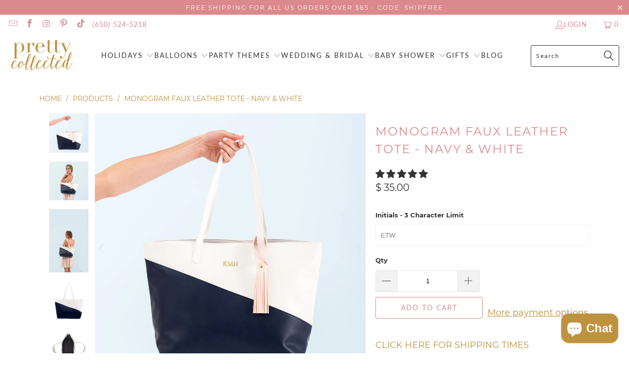

--- FILE ---
content_type: text/html; charset=utf-8
request_url: https://prettycollected.com/products/monogram-faux-leather-tote-navy-white
body_size: 50581
content:


 <!DOCTYPE html>
<html class="no-js no-touch" lang="en"> <head> <!-- Global site tag (gtag.js) - Google Analytics -->
<script async src="https://www.googletagmanager.com/gtag/js?id=UA-73630716-1"></script>
<script>
  window.dataLayer = window.dataLayer || [];
  function gtag(){dataLayer.push(arguments);}
  gtag('js', new Date());

  gtag('config', 'UA-73630716-1');
</script> <script> <meta name="p:domain_verify" content="cfae44de7c2e0362682eb8bf4ed5c9a5"/></script>
    
<!-- Infinite Options by ShopPad -->
<script>     
  window.Shoppad = window.Shoppad || {},     
  window.Shoppad.apps = window.Shoppad.apps || {},     
  window.Shoppad.apps.infiniteoptions = window.Shoppad.apps.infiniteoptions || {},     
  window.Shoppad.apps.infiniteoptions.addToCartButton = '.eight.columns.omega form[action="/cart/add"] .action_button.add_to_cart';
</script> <meta name="google-site-verification" content="d6qGh_a4sMuRavYT75WOkeVEf-vcvCigj7R82A1pJTE" /> <!-- Facebook Pixel Code -->
<script>
!function(f,b,e,v,n,t,s){if(f.fbq)return;n=f.fbq=function(){n.callMethod?
n.callMethod.apply(n,arguments):n.queue.push(arguments)};if(!f._fbq)f._fbq=n;
n.push=n;n.loaded=!0;n.version='2.0';n.queue=[];t=b.createElement(e);t.async=!0;
t.src=v;s=b.getElementsByTagName(e)[0];s.parentNode.insertBefore(t,s)}(window,
document,'script','//connect.facebook.net/en_US/fbevents.js');

fbq('init', '1663404270564691');
fbq('track', "PageView");</script>
<noscript><img height="1" width="1" style="display:none"
src="https://www.facebook.com/tr?id=1663404270564691&ev=PageView&noscript=1"
/></noscript>
<!-- End Facebook Pixel Code --> <meta charset="utf-8"> <meta http-equiv="cleartype" content="on"> <meta name="robots" content="index,follow"> <!-- Mobile Specific Metas --> <meta name="HandheldFriendly" content="True"> <meta name="MobileOptimized" content="320"> <meta name="viewport" content="width=device-width,initial-scale=1"> <meta name="theme-color" content="#ffffff"> <title>
      Monogram Faux Leather Tote - Navy &amp; White - Pretty Collected</title> <meta name="description" content="Treat yourself or the favorite girl in your life to this pretty monogram tote! Every girl loves to personalize their belongings, so why not have a custom travel bag?! This bag would be perfect to use for your next vacation, your bachelorette party, work, the gym, the beach... the list goes on. Need a gift for mom for M"/> <!-- Preconnect Domains --> <link rel="preconnect" href="https://fonts.shopifycdn.com" /> <link rel="preconnect" href="https://cdn.shopify.com" /> <link rel="preconnect" href="https://v.shopify.com" /> <link rel="preconnect" href="https://cdn.shopifycloud.com" /> <link rel="preconnect" href="https://monorail-edge.shopifysvc.com"> <!-- fallback for browsers that don't support preconnect --> <link rel="dns-prefetch" href="https://fonts.shopifycdn.com" /> <link rel="dns-prefetch" href="https://cdn.shopify.com" /> <link rel="dns-prefetch" href="https://v.shopify.com" /> <link rel="dns-prefetch" href="https://cdn.shopifycloud.com" /> <link rel="dns-prefetch" href="https://monorail-edge.shopifysvc.com"> <!-- Preload Assets --> <link rel="preload" href="//prettycollected.com/cdn/shop/t/18/assets/fancybox.css?v=19278034316635137701660630921" as="style"> <link rel="preload" href="//prettycollected.com/cdn/shop/t/18/assets/styles.css?v=149807856576514616821701809502" as="style"> <link rel="preload" href="//prettycollected.com/cdn/shop/t/18/assets/jquery.min.js?v=81049236547974671631660630921" as="script"> <link rel="preload" href="//prettycollected.com/cdn/shop/t/18/assets/vendors.js?v=51772124549495699811660630922" as="script"> <link rel="preload" href="//prettycollected.com/cdn/shop/t/18/assets/sections.js?v=110066090805402370721660630948" as="script"> <link rel="preload" href="//prettycollected.com/cdn/shop/t/18/assets/utilities.js?v=144718458950478955731666077610" as="script"> <link rel="preload" href="//prettycollected.com/cdn/shop/t/18/assets/app.js?v=127419284496061993481660630948" as="script"> <!-- Stylesheet for Fancybox library --> <link href="//prettycollected.com/cdn/shop/t/18/assets/fancybox.css?v=19278034316635137701660630921" rel="stylesheet" type="text/css" media="all" /> <!-- Stylesheets for Turbo --> <link href="//prettycollected.com/cdn/shop/t/18/assets/styles.css?v=149807856576514616821701809502" rel="stylesheet" type="text/css" media="all" /> <script>
      window.lazySizesConfig = window.lazySizesConfig || {};

      lazySizesConfig.expand = 300;
      lazySizesConfig.loadHidden = false;

      /*! lazysizes - v5.2.2 - bgset plugin */
      !function(e,t){var a=function(){t(e.lazySizes),e.removeEventListener("lazyunveilread",a,!0)};t=t.bind(null,e,e.document),"object"==typeof module&&module.exports?t(require("lazysizes")):"function"==typeof define&&define.amd?define(["lazysizes"],t):e.lazySizes?a():e.addEventListener("lazyunveilread",a,!0)}(window,function(e,z,g){"use strict";var c,y,b,f,i,s,n,v,m;e.addEventListener&&(c=g.cfg,y=/\s+/g,b=/\s*\|\s+|\s+\|\s*/g,f=/^(.+?)(?:\s+\[\s*(.+?)\s*\])(?:\s+\[\s*(.+?)\s*\])?$/,i=/^\s*\(*\s*type\s*:\s*(.+?)\s*\)*\s*$/,s=/\(|\)|'/,n={contain:1,cover:1},v=function(e,t){var a;t&&((a=t.match(i))&&a[1]?e.setAttribute("type",a[1]):e.setAttribute("media",c.customMedia[t]||t))},m=function(e){var t,a,i,r;e.target._lazybgset&&(a=(t=e.target)._lazybgset,(i=t.currentSrc||t.src)&&((r=g.fire(a,"bgsetproxy",{src:i,useSrc:s.test(i)?JSON.stringify(i):i})).defaultPrevented||(a.style.backgroundImage="url("+r.detail.useSrc+")")),t._lazybgsetLoading&&(g.fire(a,"_lazyloaded",{},!1,!0),delete t._lazybgsetLoading))},addEventListener("lazybeforeunveil",function(e){var t,a,i,r,s,n,l,d,o,u;!e.defaultPrevented&&(t=e.target.getAttribute("data-bgset"))&&(o=e.target,(u=z.createElement("img")).alt="",u._lazybgsetLoading=!0,e.detail.firesLoad=!0,a=t,i=o,r=u,s=z.createElement("picture"),n=i.getAttribute(c.sizesAttr),l=i.getAttribute("data-ratio"),d=i.getAttribute("data-optimumx"),i._lazybgset&&i._lazybgset.parentNode==i&&i.removeChild(i._lazybgset),Object.defineProperty(r,"_lazybgset",{value:i,writable:!0}),Object.defineProperty(i,"_lazybgset",{value:s,writable:!0}),a=a.replace(y," ").split(b),s.style.display="none",r.className=c.lazyClass,1!=a.length||n||(n="auto"),a.forEach(function(e){var t,a=z.createElement("source");n&&"auto"!=n&&a.setAttribute("sizes",n),(t=e.match(f))?(a.setAttribute(c.srcsetAttr,t[1]),v(a,t[2]),v(a,t[3])):a.setAttribute(c.srcsetAttr,e),s.appendChild(a)}),n&&(r.setAttribute(c.sizesAttr,n),i.removeAttribute(c.sizesAttr),i.removeAttribute("sizes")),d&&r.setAttribute("data-optimumx",d),l&&r.setAttribute("data-ratio",l),s.appendChild(r),i.appendChild(s),setTimeout(function(){g.loader.unveil(u),g.rAF(function(){g.fire(u,"_lazyloaded",{},!0,!0),u.complete&&m({target:u})})}))}),z.addEventListener("load",m,!0),e.addEventListener("lazybeforesizes",function(e){var t,a,i,r;e.detail.instance==g&&e.target._lazybgset&&e.detail.dataAttr&&(t=e.target._lazybgset,i=t,r=(getComputedStyle(i)||{getPropertyValue:function(){}}).getPropertyValue("background-size"),!n[r]&&n[i.style.backgroundSize]&&(r=i.style.backgroundSize),n[a=r]&&(e.target._lazysizesParentFit=a,g.rAF(function(){e.target.setAttribute("data-parent-fit",a),e.target._lazysizesParentFit&&delete e.target._lazysizesParentFit})))},!0),z.documentElement.addEventListener("lazybeforesizes",function(e){var t,a;!e.defaultPrevented&&e.target._lazybgset&&e.detail.instance==g&&(e.detail.width=(t=e.target._lazybgset,a=g.gW(t,t.parentNode),(!t._lazysizesWidth||a>t._lazysizesWidth)&&(t._lazysizesWidth=a),t._lazysizesWidth))}))});

      /*! lazysizes - v5.2.2 */
      !function(e){var t=function(u,D,f){"use strict";var k,H;if(function(){var e;var t={lazyClass:"lazyload",loadedClass:"lazyloaded",loadingClass:"lazyloading",preloadClass:"lazypreload",errorClass:"lazyerror",autosizesClass:"lazyautosizes",srcAttr:"data-src",srcsetAttr:"data-srcset",sizesAttr:"data-sizes",minSize:40,customMedia:{},init:true,expFactor:1.5,hFac:.8,loadMode:2,loadHidden:true,ricTimeout:0,throttleDelay:125};H=u.lazySizesConfig||u.lazysizesConfig||{};for(e in t){if(!(e in H)){H[e]=t[e]}}}(),!D||!D.getElementsByClassName){return{init:function(){},cfg:H,noSupport:true}}var O=D.documentElement,a=u.HTMLPictureElement,P="addEventListener",$="getAttribute",q=u[P].bind(u),I=u.setTimeout,U=u.requestAnimationFrame||I,l=u.requestIdleCallback,j=/^picture$/i,r=["load","error","lazyincluded","_lazyloaded"],i={},G=Array.prototype.forEach,J=function(e,t){if(!i[t]){i[t]=new RegExp("(\\s|^)"+t+"(\\s|$)")}return i[t].test(e[$]("class")||"")&&i[t]},K=function(e,t){if(!J(e,t)){e.setAttribute("class",(e[$]("class")||"").trim()+" "+t)}},Q=function(e,t){var i;if(i=J(e,t)){e.setAttribute("class",(e[$]("class")||"").replace(i," "))}},V=function(t,i,e){var a=e?P:"removeEventListener";if(e){V(t,i)}r.forEach(function(e){t[a](e,i)})},X=function(e,t,i,a,r){var n=D.createEvent("Event");if(!i){i={}}i.instance=k;n.initEvent(t,!a,!r);n.detail=i;e.dispatchEvent(n);return n},Y=function(e,t){var i;if(!a&&(i=u.picturefill||H.pf)){if(t&&t.src&&!e[$]("srcset")){e.setAttribute("srcset",t.src)}i({reevaluate:true,elements:[e]})}else if(t&&t.src){e.src=t.src}},Z=function(e,t){return(getComputedStyle(e,null)||{})[t]},s=function(e,t,i){i=i||e.offsetWidth;while(i<H.minSize&&t&&!e._lazysizesWidth){i=t.offsetWidth;t=t.parentNode}return i},ee=function(){var i,a;var t=[];var r=[];var n=t;var s=function(){var e=n;n=t.length?r:t;i=true;a=false;while(e.length){e.shift()()}i=false};var e=function(e,t){if(i&&!t){e.apply(this,arguments)}else{n.push(e);if(!a){a=true;(D.hidden?I:U)(s)}}};e._lsFlush=s;return e}(),te=function(i,e){return e?function(){ee(i)}:function(){var e=this;var t=arguments;ee(function(){i.apply(e,t)})}},ie=function(e){var i;var a=0;var r=H.throttleDelay;var n=H.ricTimeout;var t=function(){i=false;a=f.now();e()};var s=l&&n>49?function(){l(t,{timeout:n});if(n!==H.ricTimeout){n=H.ricTimeout}}:te(function(){I(t)},true);return function(e){var t;if(e=e===true){n=33}if(i){return}i=true;t=r-(f.now()-a);if(t<0){t=0}if(e||t<9){s()}else{I(s,t)}}},ae=function(e){var t,i;var a=99;var r=function(){t=null;e()};var n=function(){var e=f.now()-i;if(e<a){I(n,a-e)}else{(l||r)(r)}};return function(){i=f.now();if(!t){t=I(n,a)}}},e=function(){var v,m,c,h,e;var y,z,g,p,C,b,A;var n=/^img$/i;var d=/^iframe$/i;var E="onscroll"in u&&!/(gle|ing)bot/.test(navigator.userAgent);var _=0;var w=0;var N=0;var M=-1;var x=function(e){N--;if(!e||N<0||!e.target){N=0}};var W=function(e){if(A==null){A=Z(D.body,"visibility")=="hidden"}return A||!(Z(e.parentNode,"visibility")=="hidden"&&Z(e,"visibility")=="hidden")};var S=function(e,t){var i;var a=e;var r=W(e);g-=t;b+=t;p-=t;C+=t;while(r&&(a=a.offsetParent)&&a!=D.body&&a!=O){r=(Z(a,"opacity")||1)>0;if(r&&Z(a,"overflow")!="visible"){i=a.getBoundingClientRect();r=C>i.left&&p<i.right&&b>i.top-1&&g<i.bottom+1}}return r};var t=function(){var e,t,i,a,r,n,s,l,o,u,f,c;var d=k.elements;if((h=H.loadMode)&&N<8&&(e=d.length)){t=0;M++;for(;t<e;t++){if(!d[t]||d[t]._lazyRace){continue}if(!E||k.prematureUnveil&&k.prematureUnveil(d[t])){R(d[t]);continue}if(!(l=d[t][$]("data-expand"))||!(n=l*1)){n=w}if(!u){u=!H.expand||H.expand<1?O.clientHeight>500&&O.clientWidth>500?500:370:H.expand;k._defEx=u;f=u*H.expFactor;c=H.hFac;A=null;if(w<f&&N<1&&M>2&&h>2&&!D.hidden){w=f;M=0}else if(h>1&&M>1&&N<6){w=u}else{w=_}}if(o!==n){y=innerWidth+n*c;z=innerHeight+n;s=n*-1;o=n}i=d[t].getBoundingClientRect();if((b=i.bottom)>=s&&(g=i.top)<=z&&(C=i.right)>=s*c&&(p=i.left)<=y&&(b||C||p||g)&&(H.loadHidden||W(d[t]))&&(m&&N<3&&!l&&(h<3||M<4)||S(d[t],n))){R(d[t]);r=true;if(N>9){break}}else if(!r&&m&&!a&&N<4&&M<4&&h>2&&(v[0]||H.preloadAfterLoad)&&(v[0]||!l&&(b||C||p||g||d[t][$](H.sizesAttr)!="auto"))){a=v[0]||d[t]}}if(a&&!r){R(a)}}};var i=ie(t);var B=function(e){var t=e.target;if(t._lazyCache){delete t._lazyCache;return}x(e);K(t,H.loadedClass);Q(t,H.loadingClass);V(t,L);X(t,"lazyloaded")};var a=te(B);var L=function(e){a({target:e.target})};var T=function(t,i){try{t.contentWindow.location.replace(i)}catch(e){t.src=i}};var F=function(e){var t;var i=e[$](H.srcsetAttr);if(t=H.customMedia[e[$]("data-media")||e[$]("media")]){e.setAttribute("media",t)}if(i){e.setAttribute("srcset",i)}};var s=te(function(t,e,i,a,r){var n,s,l,o,u,f;if(!(u=X(t,"lazybeforeunveil",e)).defaultPrevented){if(a){if(i){K(t,H.autosizesClass)}else{t.setAttribute("sizes",a)}}s=t[$](H.srcsetAttr);n=t[$](H.srcAttr);if(r){l=t.parentNode;o=l&&j.test(l.nodeName||"")}f=e.firesLoad||"src"in t&&(s||n||o);u={target:t};K(t,H.loadingClass);if(f){clearTimeout(c);c=I(x,2500);V(t,L,true)}if(o){G.call(l.getElementsByTagName("source"),F)}if(s){t.setAttribute("srcset",s)}else if(n&&!o){if(d.test(t.nodeName)){T(t,n)}else{t.src=n}}if(r&&(s||o)){Y(t,{src:n})}}if(t._lazyRace){delete t._lazyRace}Q(t,H.lazyClass);ee(function(){var e=t.complete&&t.naturalWidth>1;if(!f||e){if(e){K(t,"ls-is-cached")}B(u);t._lazyCache=true;I(function(){if("_lazyCache"in t){delete t._lazyCache}},9)}if(t.loading=="lazy"){N--}},true)});var R=function(e){if(e._lazyRace){return}var t;var i=n.test(e.nodeName);var a=i&&(e[$](H.sizesAttr)||e[$]("sizes"));var r=a=="auto";if((r||!m)&&i&&(e[$]("src")||e.srcset)&&!e.complete&&!J(e,H.errorClass)&&J(e,H.lazyClass)){return}t=X(e,"lazyunveilread").detail;if(r){re.updateElem(e,true,e.offsetWidth)}e._lazyRace=true;N++;s(e,t,r,a,i)};var r=ae(function(){H.loadMode=3;i()});var l=function(){if(H.loadMode==3){H.loadMode=2}r()};var o=function(){if(m){return}if(f.now()-e<999){I(o,999);return}m=true;H.loadMode=3;i();q("scroll",l,true)};return{_:function(){e=f.now();k.elements=D.getElementsByClassName(H.lazyClass);v=D.getElementsByClassName(H.lazyClass+" "+H.preloadClass);q("scroll",i,true);q("resize",i,true);q("pageshow",function(e){if(e.persisted){var t=D.querySelectorAll("."+H.loadingClass);if(t.length&&t.forEach){U(function(){t.forEach(function(e){if(e.complete){R(e)}})})}}});if(u.MutationObserver){new MutationObserver(i).observe(O,{childList:true,subtree:true,attributes:true})}else{O[P]("DOMNodeInserted",i,true);O[P]("DOMAttrModified",i,true);setInterval(i,999)}q("hashchange",i,true);["focus","mouseover","click","load","transitionend","animationend"].forEach(function(e){D[P](e,i,true)});if(/d$|^c/.test(D.readyState)){o()}else{q("load",o);D[P]("DOMContentLoaded",i);I(o,2e4)}if(k.elements.length){t();ee._lsFlush()}else{i()}},checkElems:i,unveil:R,_aLSL:l}}(),re=function(){var i;var n=te(function(e,t,i,a){var r,n,s;e._lazysizesWidth=a;a+="px";e.setAttribute("sizes",a);if(j.test(t.nodeName||"")){r=t.getElementsByTagName("source");for(n=0,s=r.length;n<s;n++){r[n].setAttribute("sizes",a)}}if(!i.detail.dataAttr){Y(e,i.detail)}});var a=function(e,t,i){var a;var r=e.parentNode;if(r){i=s(e,r,i);a=X(e,"lazybeforesizes",{width:i,dataAttr:!!t});if(!a.defaultPrevented){i=a.detail.width;if(i&&i!==e._lazysizesWidth){n(e,r,a,i)}}}};var e=function(){var e;var t=i.length;if(t){e=0;for(;e<t;e++){a(i[e])}}};var t=ae(e);return{_:function(){i=D.getElementsByClassName(H.autosizesClass);q("resize",t)},checkElems:t,updateElem:a}}(),t=function(){if(!t.i&&D.getElementsByClassName){t.i=true;re._();e._()}};return I(function(){H.init&&t()}),k={cfg:H,autoSizer:re,loader:e,init:t,uP:Y,aC:K,rC:Q,hC:J,fire:X,gW:s,rAF:ee}}(e,e.document,Date);e.lazySizes=t,"object"==typeof module&&module.exports&&(module.exports=t)}("undefined"!=typeof window?window:{});</script> <!-- Icons --> <link rel="shortcut icon" type="image/x-icon" href="//prettycollected.com/cdn/shop/files/Pretty_Collected_Favicon_180x180.png?v=1632577991"> <link rel="apple-touch-icon" href="//prettycollected.com/cdn/shop/files/Pretty_Collected_Favicon_180x180.png?v=1632577991"/> <link rel="apple-touch-icon" sizes="57x57" href="//prettycollected.com/cdn/shop/files/Pretty_Collected_Favicon_57x57.png?v=1632577991"/> <link rel="apple-touch-icon" sizes="60x60" href="//prettycollected.com/cdn/shop/files/Pretty_Collected_Favicon_60x60.png?v=1632577991"/> <link rel="apple-touch-icon" sizes="72x72" href="//prettycollected.com/cdn/shop/files/Pretty_Collected_Favicon_72x72.png?v=1632577991"/> <link rel="apple-touch-icon" sizes="76x76" href="//prettycollected.com/cdn/shop/files/Pretty_Collected_Favicon_76x76.png?v=1632577991"/> <link rel="apple-touch-icon" sizes="114x114" href="//prettycollected.com/cdn/shop/files/Pretty_Collected_Favicon_114x114.png?v=1632577991"/> <link rel="apple-touch-icon" sizes="180x180" href="//prettycollected.com/cdn/shop/files/Pretty_Collected_Favicon_180x180.png?v=1632577991"/> <link rel="apple-touch-icon" sizes="228x228" href="//prettycollected.com/cdn/shop/files/Pretty_Collected_Favicon_228x228.png?v=1632577991"/> <link rel="canonical" href="https://prettycollected.com/products/monogram-faux-leather-tote-navy-white"/> <script src="//prettycollected.com/cdn/shop/t/18/assets/jquery.min.js?v=81049236547974671631660630921" defer></script> <script src="//prettycollected.com/cdn/shop/t/18/assets/currencies.js?v=63035159355332271981660630921" defer></script> <script>
      window.PXUTheme = window.PXUTheme || {};
      window.PXUTheme.version = '8.0.0';
      window.PXUTheme.name = 'Turbo';</script>
    


    
<template id="price-ui"><span class="price " data-price></span><span class="compare-at-price" data-compare-at-price></span><span class="unit-pricing" data-unit-pricing></span></template> <template id="price-ui-badge"><div class="price-ui-badge__sticker price-ui-badge__sticker--"> <span class="price-ui-badge__sticker-text" data-badge></span></div></template> <template id="price-ui__price"><span class="money" data-price></span></template> <template id="price-ui__price-range"><span class="price-min" data-price-min><span class="money" data-price></span></span> - <span class="price-max" data-price-max><span class="money" data-price></span></span></template> <template id="price-ui__unit-pricing"><span class="unit-quantity" data-unit-quantity></span> | <span class="unit-price" data-unit-price><span class="money" data-price></span></span> / <span class="unit-measurement" data-unit-measurement></span></template> <template id="price-ui-badge__percent-savings-range">Save up to <span data-price-percent></span>%</template> <template id="price-ui-badge__percent-savings">Save <span data-price-percent></span>%</template> <template id="price-ui-badge__price-savings-range">Save up to <span class="money" data-price></span></template> <template id="price-ui-badge__price-savings">Save <span class="money" data-price></span></template> <template id="price-ui-badge__on-sale">Sale</template> <template id="price-ui-badge__sold-out">Sold out</template> <template id="price-ui-badge__in-stock">In stock</template> <script>
      
window.PXUTheme = window.PXUTheme || {};


window.PXUTheme.theme_settings = {};
window.PXUTheme.currency = {};
window.PXUTheme.routes = window.PXUTheme.routes || {};


window.PXUTheme.theme_settings.display_tos_checkbox = false;
window.PXUTheme.theme_settings.go_to_checkout = true;
window.PXUTheme.theme_settings.cart_action = "ajax";
window.PXUTheme.theme_settings.cart_shipping_calculator = false;


window.PXUTheme.theme_settings.collection_swatches = false;
window.PXUTheme.theme_settings.collection_secondary_image = false;


window.PXUTheme.currency.show_multiple_currencies = false;
window.PXUTheme.currency.shop_currency = "USD";
window.PXUTheme.currency.default_currency = "USD";
window.PXUTheme.currency.display_format = "money_format";
window.PXUTheme.currency.money_format = "$ {{amount}}";
window.PXUTheme.currency.money_format_no_currency = "$ {{amount}}";
window.PXUTheme.currency.money_format_currency = "$ {{amount}} USD";
window.PXUTheme.currency.native_multi_currency = true;
window.PXUTheme.currency.iso_code = "USD";
window.PXUTheme.currency.symbol = "$";


window.PXUTheme.theme_settings.display_inventory_left = false;
window.PXUTheme.theme_settings.inventory_threshold = 10;
window.PXUTheme.theme_settings.limit_quantity = true;


window.PXUTheme.theme_settings.menu_position = "inline";


window.PXUTheme.theme_settings.newsletter_popup = false;
window.PXUTheme.theme_settings.newsletter_popup_days = "0";
window.PXUTheme.theme_settings.newsletter_popup_mobile = false;
window.PXUTheme.theme_settings.newsletter_popup_seconds = 0;


window.PXUTheme.theme_settings.pagination_type = "basic_pagination";


window.PXUTheme.theme_settings.enable_shopify_collection_badges = false;
window.PXUTheme.theme_settings.quick_shop_thumbnail_position = "bottom-thumbnails";
window.PXUTheme.theme_settings.product_form_style = "swatches";
window.PXUTheme.theme_settings.sale_banner_enabled = true;
window.PXUTheme.theme_settings.display_savings = true;
window.PXUTheme.theme_settings.display_sold_out_price = false;
window.PXUTheme.theme_settings.free_text = "Free";
window.PXUTheme.theme_settings.video_looping = false;
window.PXUTheme.theme_settings.quick_shop_style = "popup";
window.PXUTheme.theme_settings.hover_enabled = false;


window.PXUTheme.routes.cart_url = "/cart";
window.PXUTheme.routes.root_url = "/";
window.PXUTheme.routes.search_url = "/search";
window.PXUTheme.routes.all_products_collection_url = "/collections/all";


window.PXUTheme.theme_settings.image_loading_style = "appear";


window.PXUTheme.theme_settings.search_option = "product,page,article";
window.PXUTheme.theme_settings.search_items_to_display = 5;
window.PXUTheme.theme_settings.enable_autocomplete = true;


window.PXUTheme.theme_settings.page_dots_enabled = false;
window.PXUTheme.theme_settings.slideshow_arrow_size = "bold";


window.PXUTheme.theme_settings.quick_shop_enabled = false;


window.PXUTheme.translation = {};


window.PXUTheme.translation.agree_to_terms_warning = "You must agree with the terms and conditions to checkout.";
window.PXUTheme.translation.one_item_left = "item left";
window.PXUTheme.translation.items_left_text = "items left";
window.PXUTheme.translation.cart_savings_text = "Total Savings";
window.PXUTheme.translation.cart_discount_text = "Discount";
window.PXUTheme.translation.cart_subtotal_text = "Subtotal";
window.PXUTheme.translation.cart_remove_text = "Remove";
window.PXUTheme.translation.cart_free_text = "Free";


window.PXUTheme.translation.newsletter_success_text = "Thank you for joining our mailing list!";


window.PXUTheme.translation.notify_email = "Enter your email address...";
window.PXUTheme.translation.notify_email_value = "Translation missing: en.contact.fields.email";
window.PXUTheme.translation.notify_email_send = "Send";
window.PXUTheme.translation.notify_message_first = "Please notify me when ";
window.PXUTheme.translation.notify_message_last = " becomes available - ";
window.PXUTheme.translation.notify_success_text = "Thanks! We will notify you when this product becomes available!";


window.PXUTheme.translation.add_to_cart = "Add to Cart";
window.PXUTheme.translation.coming_soon_text = "Coming Soon";
window.PXUTheme.translation.sold_out_text = "Sold Out";
window.PXUTheme.translation.sale_text = "Sale";
window.PXUTheme.translation.savings_text = "You Save";
window.PXUTheme.translation.from_text = "from";
window.PXUTheme.translation.new_text = "New";
window.PXUTheme.translation.pre_order_text = "Pre-Order";
window.PXUTheme.translation.unavailable_text = "Unavailable";


window.PXUTheme.translation.all_results = "View all results";
window.PXUTheme.translation.no_results = "Sorry, no results!";


window.PXUTheme.media_queries = {};
window.PXUTheme.media_queries.small = window.matchMedia( "(max-width: 480px)" );
window.PXUTheme.media_queries.medium = window.matchMedia( "(max-width: 798px)" );
window.PXUTheme.media_queries.large = window.matchMedia( "(min-width: 799px)" );
window.PXUTheme.media_queries.larger = window.matchMedia( "(min-width: 960px)" );
window.PXUTheme.media_queries.xlarge = window.matchMedia( "(min-width: 1200px)" );
window.PXUTheme.media_queries.ie10 = window.matchMedia( "all and (-ms-high-contrast: none), (-ms-high-contrast: active)" );
window.PXUTheme.media_queries.tablet = window.matchMedia( "only screen and (min-width: 799px) and (max-width: 1024px)" );
window.PXUTheme.media_queries.mobile_and_tablet = window.matchMedia( "(max-width: 1024px)" );</script> <script src="//prettycollected.com/cdn/shop/t/18/assets/vendors.js?v=51772124549495699811660630922" defer></script> <script src="//prettycollected.com/cdn/shop/t/18/assets/sections.js?v=110066090805402370721660630948" defer></script> <script src="//prettycollected.com/cdn/shop/t/18/assets/utilities.js?v=144718458950478955731666077610" defer></script> <script src="//prettycollected.com/cdn/shop/t/18/assets/app.js?v=127419284496061993481660630948" defer></script> <script src="//prettycollected.com/cdn/shop/t/18/assets/instantclick.min.js?v=20092422000980684151660630921" data-no-instant defer></script> <script data-no-instant>
        window.addEventListener('DOMContentLoaded', function() {

          function inIframe() {
            try {
              return window.self !== window.top;
            } catch (e) {
              return true;
            }
          }

          if (!inIframe()){
            InstantClick.on('change', function(isInitialLoad) {

              $('head script[src*="shopify"]').each(function() {
                var script = document.createElement('script');
                script.type = 'text/javascript';
                script.src = $(this).attr('src');

                $('body').append(script);
              });

              $('body').removeClass('fancybox-active');
              $.fancybox.destroy();

              InstantClick.init();

            });
          }
        });</script> <script></script> <script>window.performance && window.performance.mark && window.performance.mark('shopify.content_for_header.start');</script><meta name="google-site-verification" content="d6qGh_a4sMuRavYT75WOkeVEf-vcvCigj7R82A1pJTE">
<meta id="shopify-digital-wallet" name="shopify-digital-wallet" content="/8261673/digital_wallets/dialog">
<meta name="shopify-checkout-api-token" content="e9066bd3d222c1e1e5901fcb905fa580">
<meta id="in-context-paypal-metadata" data-shop-id="8261673" data-venmo-supported="false" data-environment="production" data-locale="en_US" data-paypal-v4="true" data-currency="USD">
<link rel="alternate" type="application/json+oembed" href="https://prettycollected.com/products/monogram-faux-leather-tote-navy-white.oembed">
<script async="async" src="/checkouts/internal/preloads.js?locale=en-US"></script>
<link rel="preconnect" href="https://shop.app" crossorigin="anonymous">
<script async="async" src="https://shop.app/checkouts/internal/preloads.js?locale=en-US&shop_id=8261673" crossorigin="anonymous"></script>
<script id="apple-pay-shop-capabilities" type="application/json">{"shopId":8261673,"countryCode":"US","currencyCode":"USD","merchantCapabilities":["supports3DS"],"merchantId":"gid:\/\/shopify\/Shop\/8261673","merchantName":"Pretty Collected","requiredBillingContactFields":["postalAddress","email"],"requiredShippingContactFields":["postalAddress","email"],"shippingType":"shipping","supportedNetworks":["visa","masterCard","amex","discover","elo","jcb"],"total":{"type":"pending","label":"Pretty Collected","amount":"1.00"},"shopifyPaymentsEnabled":true,"supportsSubscriptions":true}</script>
<script id="shopify-features" type="application/json">{"accessToken":"e9066bd3d222c1e1e5901fcb905fa580","betas":["rich-media-storefront-analytics"],"domain":"prettycollected.com","predictiveSearch":true,"shopId":8261673,"locale":"en"}</script>
<script>var Shopify = Shopify || {};
Shopify.shop = "pretty-collected.myshopify.com";
Shopify.locale = "en";
Shopify.currency = {"active":"USD","rate":"1.0"};
Shopify.country = "US";
Shopify.theme = {"name":"Turbo-dubai (4-21-2022) (8-15-2022)","id":122843856983,"schema_name":"Turbo","schema_version":"8.0.0","theme_store_id":null,"role":"main"};
Shopify.theme.handle = "null";
Shopify.theme.style = {"id":null,"handle":null};
Shopify.cdnHost = "prettycollected.com/cdn";
Shopify.routes = Shopify.routes || {};
Shopify.routes.root = "/";</script>
<script type="module">!function(o){(o.Shopify=o.Shopify||{}).modules=!0}(window);</script>
<script>!function(o){function n(){var o=[];function n(){o.push(Array.prototype.slice.apply(arguments))}return n.q=o,n}var t=o.Shopify=o.Shopify||{};t.loadFeatures=n(),t.autoloadFeatures=n()}(window);</script>
<script>
  window.ShopifyPay = window.ShopifyPay || {};
  window.ShopifyPay.apiHost = "shop.app\/pay";
  window.ShopifyPay.redirectState = null;
</script>
<script id="shop-js-analytics" type="application/json">{"pageType":"product"}</script>
<script defer="defer" async type="module" src="//prettycollected.com/cdn/shopifycloud/shop-js/modules/v2/client.init-shop-cart-sync_BApSsMSl.en.esm.js"></script>
<script defer="defer" async type="module" src="//prettycollected.com/cdn/shopifycloud/shop-js/modules/v2/chunk.common_CBoos6YZ.esm.js"></script>
<script type="module">
  await import("//prettycollected.com/cdn/shopifycloud/shop-js/modules/v2/client.init-shop-cart-sync_BApSsMSl.en.esm.js");
await import("//prettycollected.com/cdn/shopifycloud/shop-js/modules/v2/chunk.common_CBoos6YZ.esm.js");

  window.Shopify.SignInWithShop?.initShopCartSync?.({"fedCMEnabled":true,"windoidEnabled":true});

</script>
<script defer="defer" async type="module" src="//prettycollected.com/cdn/shopifycloud/shop-js/modules/v2/client.payment-terms_BHOWV7U_.en.esm.js"></script>
<script defer="defer" async type="module" src="//prettycollected.com/cdn/shopifycloud/shop-js/modules/v2/chunk.common_CBoos6YZ.esm.js"></script>
<script defer="defer" async type="module" src="//prettycollected.com/cdn/shopifycloud/shop-js/modules/v2/chunk.modal_Bu1hFZFC.esm.js"></script>
<script type="module">
  await import("//prettycollected.com/cdn/shopifycloud/shop-js/modules/v2/client.payment-terms_BHOWV7U_.en.esm.js");
await import("//prettycollected.com/cdn/shopifycloud/shop-js/modules/v2/chunk.common_CBoos6YZ.esm.js");
await import("//prettycollected.com/cdn/shopifycloud/shop-js/modules/v2/chunk.modal_Bu1hFZFC.esm.js");

  
</script>
<script>
  window.Shopify = window.Shopify || {};
  if (!window.Shopify.featureAssets) window.Shopify.featureAssets = {};
  window.Shopify.featureAssets['shop-js'] = {"shop-cart-sync":["modules/v2/client.shop-cart-sync_DJczDl9f.en.esm.js","modules/v2/chunk.common_CBoos6YZ.esm.js"],"init-fed-cm":["modules/v2/client.init-fed-cm_BzwGC0Wi.en.esm.js","modules/v2/chunk.common_CBoos6YZ.esm.js"],"init-windoid":["modules/v2/client.init-windoid_BS26ThXS.en.esm.js","modules/v2/chunk.common_CBoos6YZ.esm.js"],"shop-cash-offers":["modules/v2/client.shop-cash-offers_DthCPNIO.en.esm.js","modules/v2/chunk.common_CBoos6YZ.esm.js","modules/v2/chunk.modal_Bu1hFZFC.esm.js"],"shop-button":["modules/v2/client.shop-button_D_JX508o.en.esm.js","modules/v2/chunk.common_CBoos6YZ.esm.js"],"init-shop-email-lookup-coordinator":["modules/v2/client.init-shop-email-lookup-coordinator_DFwWcvrS.en.esm.js","modules/v2/chunk.common_CBoos6YZ.esm.js"],"shop-toast-manager":["modules/v2/client.shop-toast-manager_tEhgP2F9.en.esm.js","modules/v2/chunk.common_CBoos6YZ.esm.js"],"shop-login-button":["modules/v2/client.shop-login-button_DwLgFT0K.en.esm.js","modules/v2/chunk.common_CBoos6YZ.esm.js","modules/v2/chunk.modal_Bu1hFZFC.esm.js"],"avatar":["modules/v2/client.avatar_BTnouDA3.en.esm.js"],"init-shop-cart-sync":["modules/v2/client.init-shop-cart-sync_BApSsMSl.en.esm.js","modules/v2/chunk.common_CBoos6YZ.esm.js"],"pay-button":["modules/v2/client.pay-button_BuNmcIr_.en.esm.js","modules/v2/chunk.common_CBoos6YZ.esm.js"],"init-shop-for-new-customer-accounts":["modules/v2/client.init-shop-for-new-customer-accounts_DrjXSI53.en.esm.js","modules/v2/client.shop-login-button_DwLgFT0K.en.esm.js","modules/v2/chunk.common_CBoos6YZ.esm.js","modules/v2/chunk.modal_Bu1hFZFC.esm.js"],"init-customer-accounts-sign-up":["modules/v2/client.init-customer-accounts-sign-up_TlVCiykN.en.esm.js","modules/v2/client.shop-login-button_DwLgFT0K.en.esm.js","modules/v2/chunk.common_CBoos6YZ.esm.js","modules/v2/chunk.modal_Bu1hFZFC.esm.js"],"shop-follow-button":["modules/v2/client.shop-follow-button_C5D3XtBb.en.esm.js","modules/v2/chunk.common_CBoos6YZ.esm.js","modules/v2/chunk.modal_Bu1hFZFC.esm.js"],"checkout-modal":["modules/v2/client.checkout-modal_8TC_1FUY.en.esm.js","modules/v2/chunk.common_CBoos6YZ.esm.js","modules/v2/chunk.modal_Bu1hFZFC.esm.js"],"init-customer-accounts":["modules/v2/client.init-customer-accounts_C0Oh2ljF.en.esm.js","modules/v2/client.shop-login-button_DwLgFT0K.en.esm.js","modules/v2/chunk.common_CBoos6YZ.esm.js","modules/v2/chunk.modal_Bu1hFZFC.esm.js"],"lead-capture":["modules/v2/client.lead-capture_Cq0gfm7I.en.esm.js","modules/v2/chunk.common_CBoos6YZ.esm.js","modules/v2/chunk.modal_Bu1hFZFC.esm.js"],"shop-login":["modules/v2/client.shop-login_BmtnoEUo.en.esm.js","modules/v2/chunk.common_CBoos6YZ.esm.js","modules/v2/chunk.modal_Bu1hFZFC.esm.js"],"payment-terms":["modules/v2/client.payment-terms_BHOWV7U_.en.esm.js","modules/v2/chunk.common_CBoos6YZ.esm.js","modules/v2/chunk.modal_Bu1hFZFC.esm.js"]};
</script>
<script>(function() {
  var isLoaded = false;
  function asyncLoad() {
    if (isLoaded) return;
    isLoaded = true;
    var urls = ["\/\/shopify.privy.com\/widget.js?shop=pretty-collected.myshopify.com","\/\/d1liekpayvooaz.cloudfront.net\/apps\/customizery\/customizery.js?shop=pretty-collected.myshopify.com","https:\/\/js.smile.io\/v1\/smile-shopify.js?shop=pretty-collected.myshopify.com"];
    for (var i = 0; i <urls.length; i++) {
      var s = document.createElement('script');
      s.type = 'text/javascript';
      s.async = true;
      s.src = urls[i];
      var x = document.getElementsByTagName('script')[0];
      x.parentNode.insertBefore(s, x);
    }
  };
  if(window.attachEvent) {
    window.attachEvent('onload', asyncLoad);
  } else {
    window.addEventListener('load', asyncLoad, false);
  }
})();</script>
<script id="__st">var __st={"a":8261673,"offset":-28800,"reqid":"c6a7b176-d2f7-4183-8523-01b014648936-1768868708","pageurl":"prettycollected.com\/products\/monogram-faux-leather-tote-navy-white","u":"c147eb7a6579","p":"product","rtyp":"product","rid":3516422848599};</script>
<script>window.ShopifyPaypalV4VisibilityTracking = true;</script>
<script id="captcha-bootstrap">!function(){'use strict';const t='contact',e='account',n='new_comment',o=[[t,t],['blogs',n],['comments',n],[t,'customer']],c=[[e,'customer_login'],[e,'guest_login'],[e,'recover_customer_password'],[e,'create_customer']],r=t=>t.map((([t,e])=>`form[action*='/${t}']:not([data-nocaptcha='true']) input[name='form_type'][value='${e}']`)).join(','),a=t=>()=>t?[...document.querySelectorAll(t)].map((t=>t.form)):[];function s(){const t=[...o],e=r(t);return a(e)}const i='password',u='form_key',d=['recaptcha-v3-token','g-recaptcha-response','h-captcha-response',i],f=()=>{try{return window.sessionStorage}catch{return}},m='__shopify_v',_=t=>t.elements[u];function p(t,e,n=!1){try{const o=window.sessionStorage,c=JSON.parse(o.getItem(e)),{data:r}=function(t){const{data:e,action:n}=t;return t[m]||n?{data:e,action:n}:{data:t,action:n}}(c);for(const[e,n]of Object.entries(r))t.elements[e]&&(t.elements[e].value=n);n&&o.removeItem(e)}catch(o){console.error('form repopulation failed',{error:o})}}const l='form_type',E='cptcha';function T(t){t.dataset[E]=!0}const w=window,h=w.document,L='Shopify',v='ce_forms',y='captcha';let A=!1;((t,e)=>{const n=(g='f06e6c50-85a8-45c8-87d0-21a2b65856fe',I='https://cdn.shopify.com/shopifycloud/storefront-forms-hcaptcha/ce_storefront_forms_captcha_hcaptcha.v1.5.2.iife.js',D={infoText:'Protected by hCaptcha',privacyText:'Privacy',termsText:'Terms'},(t,e,n)=>{const o=w[L][v],c=o.bindForm;if(c)return c(t,g,e,D).then(n);var r;o.q.push([[t,g,e,D],n]),r=I,A||(h.body.append(Object.assign(h.createElement('script'),{id:'captcha-provider',async:!0,src:r})),A=!0)});var g,I,D;w[L]=w[L]||{},w[L][v]=w[L][v]||{},w[L][v].q=[],w[L][y]=w[L][y]||{},w[L][y].protect=function(t,e){n(t,void 0,e),T(t)},Object.freeze(w[L][y]),function(t,e,n,w,h,L){const[v,y,A,g]=function(t,e,n){const i=e?o:[],u=t?c:[],d=[...i,...u],f=r(d),m=r(i),_=r(d.filter((([t,e])=>n.includes(e))));return[a(f),a(m),a(_),s()]}(w,h,L),I=t=>{const e=t.target;return e instanceof HTMLFormElement?e:e&&e.form},D=t=>v().includes(t);t.addEventListener('submit',(t=>{const e=I(t);if(!e)return;const n=D(e)&&!e.dataset.hcaptchaBound&&!e.dataset.recaptchaBound,o=_(e),c=g().includes(e)&&(!o||!o.value);(n||c)&&t.preventDefault(),c&&!n&&(function(t){try{if(!f())return;!function(t){const e=f();if(!e)return;const n=_(t);if(!n)return;const o=n.value;o&&e.removeItem(o)}(t);const e=Array.from(Array(32),(()=>Math.random().toString(36)[2])).join('');!function(t,e){_(t)||t.append(Object.assign(document.createElement('input'),{type:'hidden',name:u})),t.elements[u].value=e}(t,e),function(t,e){const n=f();if(!n)return;const o=[...t.querySelectorAll(`input[type='${i}']`)].map((({name:t})=>t)),c=[...d,...o],r={};for(const[a,s]of new FormData(t).entries())c.includes(a)||(r[a]=s);n.setItem(e,JSON.stringify({[m]:1,action:t.action,data:r}))}(t,e)}catch(e){console.error('failed to persist form',e)}}(e),e.submit())}));const S=(t,e)=>{t&&!t.dataset[E]&&(n(t,e.some((e=>e===t))),T(t))};for(const o of['focusin','change'])t.addEventListener(o,(t=>{const e=I(t);D(e)&&S(e,y())}));const B=e.get('form_key'),M=e.get(l),P=B&&M;t.addEventListener('DOMContentLoaded',(()=>{const t=y();if(P)for(const e of t)e.elements[l].value===M&&p(e,B);[...new Set([...A(),...v().filter((t=>'true'===t.dataset.shopifyCaptcha))])].forEach((e=>S(e,t)))}))}(h,new URLSearchParams(w.location.search),n,t,e,['guest_login'])})(!0,!0)}();</script>
<script integrity="sha256-4kQ18oKyAcykRKYeNunJcIwy7WH5gtpwJnB7kiuLZ1E=" data-source-attribution="shopify.loadfeatures" defer="defer" src="//prettycollected.com/cdn/shopifycloud/storefront/assets/storefront/load_feature-a0a9edcb.js" crossorigin="anonymous"></script>
<script crossorigin="anonymous" defer="defer" src="//prettycollected.com/cdn/shopifycloud/storefront/assets/shopify_pay/storefront-65b4c6d7.js?v=20250812"></script>
<script data-source-attribution="shopify.dynamic_checkout.dynamic.init">var Shopify=Shopify||{};Shopify.PaymentButton=Shopify.PaymentButton||{isStorefrontPortableWallets:!0,init:function(){window.Shopify.PaymentButton.init=function(){};var t=document.createElement("script");t.src="https://prettycollected.com/cdn/shopifycloud/portable-wallets/latest/portable-wallets.en.js",t.type="module",document.head.appendChild(t)}};
</script>
<script data-source-attribution="shopify.dynamic_checkout.buyer_consent">
  function portableWalletsHideBuyerConsent(e){var t=document.getElementById("shopify-buyer-consent"),n=document.getElementById("shopify-subscription-policy-button");t&&n&&(t.classList.add("hidden"),t.setAttribute("aria-hidden","true"),n.removeEventListener("click",e))}function portableWalletsShowBuyerConsent(e){var t=document.getElementById("shopify-buyer-consent"),n=document.getElementById("shopify-subscription-policy-button");t&&n&&(t.classList.remove("hidden"),t.removeAttribute("aria-hidden"),n.addEventListener("click",e))}window.Shopify?.PaymentButton&&(window.Shopify.PaymentButton.hideBuyerConsent=portableWalletsHideBuyerConsent,window.Shopify.PaymentButton.showBuyerConsent=portableWalletsShowBuyerConsent);
</script>
<script>
  function portableWalletsCleanup(e){e&&e.src&&console.error("Failed to load portable wallets script "+e.src);var t=document.querySelectorAll("shopify-accelerated-checkout .shopify-payment-button__skeleton, shopify-accelerated-checkout-cart .wallet-cart-button__skeleton"),e=document.getElementById("shopify-buyer-consent");for(let e=0;e<t.length;e++)t[e].remove();e&&e.remove()}function portableWalletsNotLoadedAsModule(e){e instanceof ErrorEvent&&"string"==typeof e.message&&e.message.includes("import.meta")&&"string"==typeof e.filename&&e.filename.includes("portable-wallets")&&(window.removeEventListener("error",portableWalletsNotLoadedAsModule),window.Shopify.PaymentButton.failedToLoad=e,"loading"===document.readyState?document.addEventListener("DOMContentLoaded",window.Shopify.PaymentButton.init):window.Shopify.PaymentButton.init())}window.addEventListener("error",portableWalletsNotLoadedAsModule);
</script>

<script type="module" src="https://prettycollected.com/cdn/shopifycloud/portable-wallets/latest/portable-wallets.en.js" onError="portableWalletsCleanup(this)" crossorigin="anonymous"></script>
<script nomodule>
  document.addEventListener("DOMContentLoaded", portableWalletsCleanup);
</script>

<script id='scb4127' type='text/javascript' async='' src='https://prettycollected.com/cdn/shopifycloud/privacy-banner/storefront-banner.js'></script><link id="shopify-accelerated-checkout-styles" rel="stylesheet" media="screen" href="https://prettycollected.com/cdn/shopifycloud/portable-wallets/latest/accelerated-checkout-backwards-compat.css" crossorigin="anonymous">
<style id="shopify-accelerated-checkout-cart">
        #shopify-buyer-consent {
  margin-top: 1em;
  display: inline-block;
  width: 100%;
}

#shopify-buyer-consent.hidden {
  display: none;
}

#shopify-subscription-policy-button {
  background: none;
  border: none;
  padding: 0;
  text-decoration: underline;
  font-size: inherit;
  cursor: pointer;
}

#shopify-subscription-policy-button::before {
  box-shadow: none;
}

      </style>

<script>window.performance && window.performance.mark && window.performance.mark('shopify.content_for_header.end');</script>

    

<meta name="author" content="Pretty Collected">
<meta property="og:url" content="https://prettycollected.com/products/monogram-faux-leather-tote-navy-white">
<meta property="og:site_name" content="Pretty Collected"> <meta property="og:type" content="product"> <meta property="og:title" content="Monogram Faux Leather Tote - Navy &amp; White"> <meta property="og:image" content="https://prettycollected.com/cdn/shop/products/Monogram_Tote_-_Navy_Blue_and_White_Travel_Bag_-_Carry_On_Luggage_-_Gift_for_Bride_-_Gift_for_Mom_-_Gift_for_Bridesmaids_-_Pretty_Collected-374598_600x.jpg?v=1579204295"> <meta property="og:image:secure_url" content="https://prettycollected.com/cdn/shop/products/Monogram_Tote_-_Navy_Blue_and_White_Travel_Bag_-_Carry_On_Luggage_-_Gift_for_Bride_-_Gift_for_Mom_-_Gift_for_Bridesmaids_-_Pretty_Collected-374598_600x.jpg?v=1579204295"> <meta property="og:image:width" content="1000"> <meta property="og:image:height" content="1000"> <meta property="og:image" content="https://prettycollected.com/cdn/shop/products/Monogram_Tote_-_Navy_Blue_and_White_Travel_Bag_-_Carry_On_Luggage_-_Faux_Leather_Bag_-_Gift_for_Bride_-_Gift_for_Mom_-_Gift_for_Bridesmaids_-_Pretty_Collected-967066_600x.jpg?v=1579204295"> <meta property="og:image:secure_url" content="https://prettycollected.com/cdn/shop/products/Monogram_Tote_-_Navy_Blue_and_White_Travel_Bag_-_Carry_On_Luggage_-_Faux_Leather_Bag_-_Gift_for_Bride_-_Gift_for_Mom_-_Gift_for_Bridesmaids_-_Pretty_Collected-967066_600x.jpg?v=1579204295"> <meta property="og:image:width" content="1000"> <meta property="og:image:height" content="1000"> <meta property="og:image" content="https://prettycollected.com/cdn/shop/products/Custom_Monogram_Tote_-_Navy_Blue_and_White_Travel_Bag_-_Carry_On_Luggage_-_Gift_for_Bride_-_Gift_for_Mom_-_Gift_for_Bridesmaids_-_Pretty_Collected-819482_600x.jpg?v=1579204295"> <meta property="og:image:secure_url" content="https://prettycollected.com/cdn/shop/products/Custom_Monogram_Tote_-_Navy_Blue_and_White_Travel_Bag_-_Carry_On_Luggage_-_Gift_for_Bride_-_Gift_for_Mom_-_Gift_for_Bridesmaids_-_Pretty_Collected-819482_600x.jpg?v=1579204295"> <meta property="og:image:width" content="620"> <meta property="og:image:height" content="1000"> <meta property="product:price:amount" content="35.00"> <meta property="product:price:currency" content="USD"> <meta property="og:description" content="Treat yourself or the favorite girl in your life to this pretty monogram tote! Every girl loves to personalize their belongings, so why not have a custom travel bag?! This bag would be perfect to use for your next vacation, your bachelorette party, work, the gym, the beach... the list goes on. Need a gift for mom for M">




<meta name="twitter:card" content="summary"> <meta name="twitter:title" content="Monogram Faux Leather Tote - Navy & White"> <meta name="twitter:description" content="Treat yourself or the favorite girl in your life to this pretty monogram tote! Every girl loves to personalize their belongings, so why not have a custom travel bag?! This bag would be perfect to use for your next vacation, your bachelorette party, work, the gym, the beach... the list goes on. Need a gift for mom for Mother&#39;s Day or a gift for your bridesmaids? This monogram bag would make any girl happy! This bag does not come with the tassel or luggage tag seen in the photos. Those items will need to be personalized and ordered separately.  PERSONALIZATION:  You can personalize this tote with your initials. The character limit is 3 letter or numbers HOW TO ORDER: 1. Add your initials 2. Add to Cart *If you are ordering more than one tote, please fill out the field, add the"> <meta name="twitter:image" content="https://prettycollected.com/cdn/shop/products/Monogram_Tote_-_Navy_Blue_and_White_Travel_Bag_-_Carry_On_Luggage_-_Gift_for_Bride_-_Gift_for_Mom_-_Gift_for_Bridesmaids_-_Pretty_Collected-374598_240x.jpg?v=1579204295"> <meta name="twitter:image:width" content="240"> <meta name="twitter:image:height" content="240"> <meta name="twitter:image:alt" content="Monogram Faux Leather Tote - Navy &amp; White - Pretty Collected">



    
    
      
<!-- Start of Judge.me Core -->
<link rel="dns-prefetch" href="https://cdn.judge.me/">
<script data-cfasync='false' class='jdgm-settings-script'>window.jdgmSettings={"pagination":5,"disable_web_reviews":true,"badge_no_review_text":"No reviews","badge_n_reviews_text":"{{ n }} review/reviews","hide_badge_preview_if_no_reviews":true,"badge_hide_text":false,"enforce_center_preview_badge":false,"widget_title":"Customer Reviews","widget_open_form_text":"Write a review","widget_close_form_text":"Cancel review","widget_refresh_page_text":"Refresh page","widget_summary_text":"Based on {{ number_of_reviews }} review/reviews","widget_no_review_text":"Be the first to write a review","widget_name_field_text":"Display name","widget_verified_name_field_text":"Verified Name (public)","widget_name_placeholder_text":"Display name","widget_required_field_error_text":"This field is required.","widget_email_field_text":"Email address","widget_verified_email_field_text":"Verified Email (private, can not be edited)","widget_email_placeholder_text":"Your email address","widget_email_field_error_text":"Please enter a valid email address.","widget_rating_field_text":"Rating","widget_review_title_field_text":"Review Title","widget_review_title_placeholder_text":"Give your review a title","widget_review_body_field_text":"Review content","widget_review_body_placeholder_text":"Start writing here...","widget_pictures_field_text":"Picture/Video (optional)","widget_submit_review_text":"Submit Review","widget_submit_verified_review_text":"Submit Verified Review","widget_submit_success_msg_with_auto_publish":"Thank you! Please refresh the page in a few moments to see your review. You can remove or edit your review by logging into \u003ca href='https://judge.me/login' target='_blank' rel='nofollow noopener'\u003eJudge.me\u003c/a\u003e","widget_submit_success_msg_no_auto_publish":"Thank you! Your review will be published as soon as it is approved by the shop admin. You can remove or edit your review by logging into \u003ca href='https://judge.me/login' target='_blank' rel='nofollow noopener'\u003eJudge.me\u003c/a\u003e","widget_show_default_reviews_out_of_total_text":"Showing {{ n_reviews_shown }} out of {{ n_reviews }} reviews.","widget_show_all_link_text":"Show all","widget_show_less_link_text":"Show less","widget_author_said_text":"{{ reviewer_name }} said:","widget_days_text":"{{ n }} days ago","widget_weeks_text":"{{ n }} week/weeks ago","widget_months_text":"{{ n }} month/months ago","widget_years_text":"{{ n }} year/years ago","widget_yesterday_text":"Yesterday","widget_today_text":"Today","widget_replied_text":"\u003e\u003e {{ shop_name }} replied:","widget_read_more_text":"Read more","widget_reviewer_name_as_initial":"","widget_rating_filter_color":"#fbcd0a","widget_rating_filter_see_all_text":"See all reviews","widget_sorting_most_recent_text":"Most Recent","widget_sorting_highest_rating_text":"Highest Rating","widget_sorting_lowest_rating_text":"Lowest Rating","widget_sorting_with_pictures_text":"Only Pictures","widget_sorting_most_helpful_text":"Most Helpful","widget_open_question_form_text":"Ask a question","widget_reviews_subtab_text":"Reviews","widget_questions_subtab_text":"Questions","widget_question_label_text":"Question","widget_answer_label_text":"Answer","widget_question_placeholder_text":"Write your question here","widget_submit_question_text":"Submit Question","widget_question_submit_success_text":"Thank you for your question! We will notify you once it gets answered.","verified_badge_text":"Verified","verified_badge_bg_color":"","verified_badge_text_color":"","verified_badge_placement":"left-of-reviewer-name","widget_review_max_height":"","widget_hide_border":false,"widget_social_share":false,"widget_thumb":false,"widget_review_location_show":false,"widget_location_format":"","all_reviews_include_out_of_store_products":true,"all_reviews_out_of_store_text":"(out of store)","all_reviews_pagination":100,"all_reviews_product_name_prefix_text":"about","enable_review_pictures":false,"enable_question_anwser":false,"widget_theme":"default","review_date_format":"mm/dd/yyyy","default_sort_method":"most-recent","widget_product_reviews_subtab_text":"Product Reviews","widget_shop_reviews_subtab_text":"Shop Reviews","widget_other_products_reviews_text":"Reviews for other products","widget_store_reviews_subtab_text":"Store reviews","widget_no_store_reviews_text":"This store hasn't received any reviews yet","widget_web_restriction_product_reviews_text":"This product hasn't received any reviews yet","widget_no_items_text":"No items found","widget_show_more_text":"Show more","widget_write_a_store_review_text":"Write a Store Review","widget_other_languages_heading":"Reviews in Other Languages","widget_translate_review_text":"Translate review to {{ language }}","widget_translating_review_text":"Translating...","widget_show_original_translation_text":"Show original ({{ language }})","widget_translate_review_failed_text":"Review couldn't be translated.","widget_translate_review_retry_text":"Retry","widget_translate_review_try_again_later_text":"Try again later","show_product_url_for_grouped_product":false,"widget_sorting_pictures_first_text":"Pictures First","show_pictures_on_all_rev_page_mobile":false,"show_pictures_on_all_rev_page_desktop":false,"floating_tab_hide_mobile_install_preference":false,"floating_tab_button_name":"★ Reviews","floating_tab_title":"Let customers speak for us","floating_tab_button_color":"","floating_tab_button_background_color":"","floating_tab_url":"","floating_tab_url_enabled":false,"floating_tab_tab_style":"text","all_reviews_text_badge_text":"Customers rate us {{ shop.metafields.judgeme.all_reviews_rating | round: 1 }}/5 based on {{ shop.metafields.judgeme.all_reviews_count }} reviews.","all_reviews_text_badge_text_branded_style":"{{ shop.metafields.judgeme.all_reviews_rating | round: 1 }} out of 5 stars based on {{ shop.metafields.judgeme.all_reviews_count }} reviews","is_all_reviews_text_badge_a_link":false,"show_stars_for_all_reviews_text_badge":false,"all_reviews_text_badge_url":"","all_reviews_text_style":"text","all_reviews_text_color_style":"judgeme_brand_color","all_reviews_text_color":"#108474","all_reviews_text_show_jm_brand":true,"featured_carousel_show_header":true,"featured_carousel_title":"Let customers speak for us","testimonials_carousel_title":"Customers are saying","videos_carousel_title":"Real customer stories","cards_carousel_title":"Customers are saying","featured_carousel_count_text":"from {{ n }} reviews","featured_carousel_add_link_to_all_reviews_page":false,"featured_carousel_url":"","featured_carousel_show_images":true,"featured_carousel_autoslide_interval":5,"featured_carousel_arrows_on_the_sides":false,"featured_carousel_height":250,"featured_carousel_width":80,"featured_carousel_image_size":0,"featured_carousel_image_height":250,"featured_carousel_arrow_color":"#eeeeee","verified_count_badge_style":"vintage","verified_count_badge_orientation":"horizontal","verified_count_badge_color_style":"judgeme_brand_color","verified_count_badge_color":"#108474","is_verified_count_badge_a_link":false,"verified_count_badge_url":"","verified_count_badge_show_jm_brand":true,"widget_rating_preset_default":5,"widget_first_sub_tab":"product-reviews","widget_show_histogram":true,"widget_histogram_use_custom_color":false,"widget_pagination_use_custom_color":false,"widget_star_use_custom_color":false,"widget_verified_badge_use_custom_color":false,"widget_write_review_use_custom_color":false,"picture_reminder_submit_button":"Upload Pictures","enable_review_videos":false,"mute_video_by_default":false,"widget_sorting_videos_first_text":"Videos First","widget_review_pending_text":"Pending","featured_carousel_items_for_large_screen":3,"social_share_options_order":"Facebook,Twitter","remove_microdata_snippet":true,"disable_json_ld":false,"enable_json_ld_products":false,"preview_badge_show_question_text":false,"preview_badge_no_question_text":"No questions","preview_badge_n_question_text":"{{ number_of_questions }} question/questions","qa_badge_show_icon":false,"qa_badge_position":"same-row","remove_judgeme_branding":false,"widget_add_search_bar":false,"widget_search_bar_placeholder":"Search","widget_sorting_verified_only_text":"Verified only","featured_carousel_theme":"default","featured_carousel_show_rating":true,"featured_carousel_show_title":true,"featured_carousel_show_body":true,"featured_carousel_show_date":false,"featured_carousel_show_reviewer":true,"featured_carousel_show_product":false,"featured_carousel_header_background_color":"#108474","featured_carousel_header_text_color":"#ffffff","featured_carousel_name_product_separator":"reviewed","featured_carousel_full_star_background":"#108474","featured_carousel_empty_star_background":"#dadada","featured_carousel_vertical_theme_background":"#f9fafb","featured_carousel_verified_badge_enable":false,"featured_carousel_verified_badge_color":"#108474","featured_carousel_border_style":"round","featured_carousel_review_line_length_limit":3,"featured_carousel_more_reviews_button_text":"Read more reviews","featured_carousel_view_product_button_text":"View product","all_reviews_page_load_reviews_on":"scroll","all_reviews_page_load_more_text":"Load More Reviews","disable_fb_tab_reviews":false,"enable_ajax_cdn_cache":false,"widget_public_name_text":"displayed publicly like","default_reviewer_name":"John Smith","default_reviewer_name_has_non_latin":true,"widget_reviewer_anonymous":"Anonymous","medals_widget_title":"Judge.me Review Medals","medals_widget_background_color":"#f9fafb","medals_widget_position":"footer_all_pages","medals_widget_border_color":"#f9fafb","medals_widget_verified_text_position":"left","medals_widget_use_monochromatic_version":false,"medals_widget_elements_color":"#108474","show_reviewer_avatar":true,"widget_invalid_yt_video_url_error_text":"Not a YouTube video URL","widget_max_length_field_error_text":"Please enter no more than {0} characters.","widget_show_country_flag":false,"widget_show_collected_via_shop_app":true,"widget_verified_by_shop_badge_style":"light","widget_verified_by_shop_text":"Verified by Shop","widget_show_photo_gallery":false,"widget_load_with_code_splitting":true,"widget_ugc_install_preference":false,"widget_ugc_title":"Made by us, Shared by you","widget_ugc_subtitle":"Tag us to see your picture featured in our page","widget_ugc_arrows_color":"#ffffff","widget_ugc_primary_button_text":"Buy Now","widget_ugc_primary_button_background_color":"#108474","widget_ugc_primary_button_text_color":"#ffffff","widget_ugc_primary_button_border_width":"0","widget_ugc_primary_button_border_style":"none","widget_ugc_primary_button_border_color":"#108474","widget_ugc_primary_button_border_radius":"25","widget_ugc_secondary_button_text":"Load More","widget_ugc_secondary_button_background_color":"#ffffff","widget_ugc_secondary_button_text_color":"#108474","widget_ugc_secondary_button_border_width":"2","widget_ugc_secondary_button_border_style":"solid","widget_ugc_secondary_button_border_color":"#108474","widget_ugc_secondary_button_border_radius":"25","widget_ugc_reviews_button_text":"View Reviews","widget_ugc_reviews_button_background_color":"#ffffff","widget_ugc_reviews_button_text_color":"#108474","widget_ugc_reviews_button_border_width":"2","widget_ugc_reviews_button_border_style":"solid","widget_ugc_reviews_button_border_color":"#108474","widget_ugc_reviews_button_border_radius":"25","widget_ugc_reviews_button_link_to":"judgeme-reviews-page","widget_ugc_show_post_date":true,"widget_ugc_max_width":"800","widget_rating_metafield_value_type":true,"widget_primary_color":"#108474","widget_enable_secondary_color":false,"widget_secondary_color":"#edf5f5","widget_summary_average_rating_text":"{{ average_rating }} out of 5","widget_media_grid_title":"Customer photos \u0026 videos","widget_media_grid_see_more_text":"See more","widget_round_style":false,"widget_show_product_medals":true,"widget_verified_by_judgeme_text":"Verified by Judge.me","widget_show_store_medals":true,"widget_verified_by_judgeme_text_in_store_medals":"Verified by Judge.me","widget_media_field_exceed_quantity_message":"Sorry, we can only accept {{ max_media }} for one review.","widget_media_field_exceed_limit_message":"{{ file_name }} is too large, please select a {{ media_type }} less than {{ size_limit }}MB.","widget_review_submitted_text":"Review Submitted!","widget_question_submitted_text":"Question Submitted!","widget_close_form_text_question":"Cancel","widget_write_your_answer_here_text":"Write your answer here","widget_enabled_branded_link":true,"widget_show_collected_by_judgeme":false,"widget_reviewer_name_color":"","widget_write_review_text_color":"","widget_write_review_bg_color":"","widget_collected_by_judgeme_text":"collected by Judge.me","widget_pagination_type":"standard","widget_load_more_text":"Load More","widget_load_more_color":"#108474","widget_full_review_text":"Full Review","widget_read_more_reviews_text":"Read More Reviews","widget_read_questions_text":"Read Questions","widget_questions_and_answers_text":"Questions \u0026 Answers","widget_verified_by_text":"Verified by","widget_verified_text":"Verified","widget_number_of_reviews_text":"{{ number_of_reviews }} reviews","widget_back_button_text":"Back","widget_next_button_text":"Next","widget_custom_forms_filter_button":"Filters","custom_forms_style":"vertical","widget_show_review_information":false,"how_reviews_are_collected":"How reviews are collected?","widget_show_review_keywords":false,"widget_gdpr_statement":"How we use your data: We'll only contact you about the review you left, and only if necessary. By submitting your review, you agree to Judge.me's \u003ca href='https://judge.me/terms' target='_blank' rel='nofollow noopener'\u003eterms\u003c/a\u003e, \u003ca href='https://judge.me/privacy' target='_blank' rel='nofollow noopener'\u003eprivacy\u003c/a\u003e and \u003ca href='https://judge.me/content-policy' target='_blank' rel='nofollow noopener'\u003econtent\u003c/a\u003e policies.","widget_multilingual_sorting_enabled":false,"widget_translate_review_content_enabled":false,"widget_translate_review_content_method":"manual","popup_widget_review_selection":"automatically_with_pictures","popup_widget_round_border_style":true,"popup_widget_show_title":true,"popup_widget_show_body":true,"popup_widget_show_reviewer":false,"popup_widget_show_product":true,"popup_widget_show_pictures":true,"popup_widget_use_review_picture":true,"popup_widget_show_on_home_page":true,"popup_widget_show_on_product_page":true,"popup_widget_show_on_collection_page":true,"popup_widget_show_on_cart_page":true,"popup_widget_position":"bottom_left","popup_widget_first_review_delay":5,"popup_widget_duration":5,"popup_widget_interval":5,"popup_widget_review_count":5,"popup_widget_hide_on_mobile":true,"review_snippet_widget_round_border_style":true,"review_snippet_widget_card_color":"#FFFFFF","review_snippet_widget_slider_arrows_background_color":"#FFFFFF","review_snippet_widget_slider_arrows_color":"#000000","review_snippet_widget_star_color":"#108474","show_product_variant":false,"all_reviews_product_variant_label_text":"Variant: ","widget_show_verified_branding":false,"widget_ai_summary_title":"Customers say","widget_ai_summary_disclaimer":"AI-powered review summary based on recent customer reviews","widget_show_ai_summary":false,"widget_show_ai_summary_bg":false,"widget_show_review_title_input":true,"redirect_reviewers_invited_via_email":"review_widget","request_store_review_after_product_review":false,"request_review_other_products_in_order":false,"review_form_color_scheme":"default","review_form_corner_style":"square","review_form_star_color":{},"review_form_text_color":"#333333","review_form_background_color":"#ffffff","review_form_field_background_color":"#fafafa","review_form_button_color":{},"review_form_button_text_color":"#ffffff","review_form_modal_overlay_color":"#000000","review_content_screen_title_text":"How would you rate this product?","review_content_introduction_text":"We would love it if you would share a bit about your experience.","store_review_form_title_text":"How would you rate this store?","store_review_form_introduction_text":"We would love it if you would share a bit about your experience.","show_review_guidance_text":true,"one_star_review_guidance_text":"Poor","five_star_review_guidance_text":"Great","customer_information_screen_title_text":"About you","customer_information_introduction_text":"Please tell us more about you.","custom_questions_screen_title_text":"Your experience in more detail","custom_questions_introduction_text":"Here are a few questions to help us understand more about your experience.","review_submitted_screen_title_text":"Thanks for your review!","review_submitted_screen_thank_you_text":"We are processing it and it will appear on the store soon.","review_submitted_screen_email_verification_text":"Please confirm your email by clicking the link we just sent you. This helps us keep reviews authentic.","review_submitted_request_store_review_text":"Would you like to share your experience of shopping with us?","review_submitted_review_other_products_text":"Would you like to review these products?","store_review_screen_title_text":"Would you like to share your experience of shopping with us?","store_review_introduction_text":"We value your feedback and use it to improve. Please share any thoughts or suggestions you have.","reviewer_media_screen_title_picture_text":"Share a picture","reviewer_media_introduction_picture_text":"Upload a photo to support your review.","reviewer_media_screen_title_video_text":"Share a video","reviewer_media_introduction_video_text":"Upload a video to support your review.","reviewer_media_screen_title_picture_or_video_text":"Share a picture or video","reviewer_media_introduction_picture_or_video_text":"Upload a photo or video to support your review.","reviewer_media_youtube_url_text":"Paste your Youtube URL here","advanced_settings_next_step_button_text":"Next","advanced_settings_close_review_button_text":"Close","modal_write_review_flow":false,"write_review_flow_required_text":"Required","write_review_flow_privacy_message_text":"We respect your privacy.","write_review_flow_anonymous_text":"Post review as anonymous","write_review_flow_visibility_text":"This won't be visible to other customers.","write_review_flow_multiple_selection_help_text":"Select as many as you like","write_review_flow_single_selection_help_text":"Select one option","write_review_flow_required_field_error_text":"This field is required","write_review_flow_invalid_email_error_text":"Please enter a valid email address","write_review_flow_max_length_error_text":"Max. {{ max_length }} characters.","write_review_flow_media_upload_text":"\u003cb\u003eClick to upload\u003c/b\u003e or drag and drop","write_review_flow_gdpr_statement":"We'll only contact you about your review if necessary. By submitting your review, you agree to our \u003ca href='https://judge.me/terms' target='_blank' rel='nofollow noopener'\u003eterms and conditions\u003c/a\u003e and \u003ca href='https://judge.me/privacy' target='_blank' rel='nofollow noopener'\u003eprivacy policy\u003c/a\u003e.","rating_only_reviews_enabled":false,"show_negative_reviews_help_screen":false,"new_review_flow_help_screen_rating_threshold":3,"negative_review_resolution_screen_title_text":"Tell us more","negative_review_resolution_text":"Your experience matters to us. If there were issues with your purchase, we're here to help. Feel free to reach out to us, we'd love the opportunity to make things right.","negative_review_resolution_button_text":"Contact us","negative_review_resolution_proceed_with_review_text":"Leave a review","negative_review_resolution_subject":"Issue with purchase from {{ shop_name }}.{{ order_name }}","preview_badge_collection_page_install_status":false,"widget_review_custom_css":"","preview_badge_custom_css":"","preview_badge_stars_count":"5-stars","featured_carousel_custom_css":"","floating_tab_custom_css":"","all_reviews_widget_custom_css":"","medals_widget_custom_css":"","verified_badge_custom_css":"","all_reviews_text_custom_css":"","transparency_badges_collected_via_store_invite":false,"transparency_badges_from_another_provider":false,"transparency_badges_collected_from_store_visitor":false,"transparency_badges_collected_by_verified_review_provider":false,"transparency_badges_earned_reward":false,"transparency_badges_collected_via_store_invite_text":"Review collected via store invitation","transparency_badges_from_another_provider_text":"Review collected from another provider","transparency_badges_collected_from_store_visitor_text":"Review collected from a store visitor","transparency_badges_written_in_google_text":"Review written in Google","transparency_badges_written_in_etsy_text":"Review written in Etsy","transparency_badges_written_in_shop_app_text":"Review written in Shop App","transparency_badges_earned_reward_text":"Review earned a reward for future purchase","product_review_widget_per_page":10,"widget_store_review_label_text":"Review about the store","checkout_comment_extension_title_on_product_page":"Customer Comments","checkout_comment_extension_num_latest_comment_show":5,"checkout_comment_extension_format":"name_and_timestamp","checkout_comment_customer_name":"last_initial","checkout_comment_comment_notification":true,"preview_badge_collection_page_install_preference":true,"preview_badge_home_page_install_preference":false,"preview_badge_product_page_install_preference":true,"review_widget_install_preference":"","review_carousel_install_preference":false,"floating_reviews_tab_install_preference":"none","verified_reviews_count_badge_install_preference":false,"all_reviews_text_install_preference":false,"review_widget_best_location":true,"judgeme_medals_install_preference":false,"review_widget_revamp_enabled":false,"review_widget_qna_enabled":false,"review_widget_header_theme":"minimal","review_widget_widget_title_enabled":true,"review_widget_header_text_size":"medium","review_widget_header_text_weight":"regular","review_widget_average_rating_style":"compact","review_widget_bar_chart_enabled":true,"review_widget_bar_chart_type":"numbers","review_widget_bar_chart_style":"standard","review_widget_expanded_media_gallery_enabled":false,"review_widget_reviews_section_theme":"standard","review_widget_image_style":"thumbnails","review_widget_review_image_ratio":"square","review_widget_stars_size":"medium","review_widget_verified_badge":"standard_text","review_widget_review_title_text_size":"medium","review_widget_review_text_size":"medium","review_widget_review_text_length":"medium","review_widget_number_of_columns_desktop":3,"review_widget_carousel_transition_speed":5,"review_widget_custom_questions_answers_display":"always","review_widget_button_text_color":"#FFFFFF","review_widget_text_color":"#000000","review_widget_lighter_text_color":"#7B7B7B","review_widget_corner_styling":"soft","review_widget_review_word_singular":"review","review_widget_review_word_plural":"reviews","review_widget_voting_label":"Helpful?","review_widget_shop_reply_label":"Reply from {{ shop_name }}:","review_widget_filters_title":"Filters","qna_widget_question_word_singular":"Question","qna_widget_question_word_plural":"Questions","qna_widget_answer_reply_label":"Answer from {{ answerer_name }}:","qna_content_screen_title_text":"Ask a question about this product","qna_widget_question_required_field_error_text":"Please enter your question.","qna_widget_flow_gdpr_statement":"We'll only contact you about your question if necessary. By submitting your question, you agree to our \u003ca href='https://judge.me/terms' target='_blank' rel='nofollow noopener'\u003eterms and conditions\u003c/a\u003e and \u003ca href='https://judge.me/privacy' target='_blank' rel='nofollow noopener'\u003eprivacy policy\u003c/a\u003e.","qna_widget_question_submitted_text":"Thanks for your question!","qna_widget_close_form_text_question":"Close","qna_widget_question_submit_success_text":"We’ll notify you by email when your question is answered.","all_reviews_widget_v2025_enabled":false,"all_reviews_widget_v2025_header_theme":"default","all_reviews_widget_v2025_widget_title_enabled":true,"all_reviews_widget_v2025_header_text_size":"medium","all_reviews_widget_v2025_header_text_weight":"regular","all_reviews_widget_v2025_average_rating_style":"compact","all_reviews_widget_v2025_bar_chart_enabled":true,"all_reviews_widget_v2025_bar_chart_type":"numbers","all_reviews_widget_v2025_bar_chart_style":"standard","all_reviews_widget_v2025_expanded_media_gallery_enabled":false,"all_reviews_widget_v2025_show_store_medals":true,"all_reviews_widget_v2025_show_photo_gallery":true,"all_reviews_widget_v2025_show_review_keywords":false,"all_reviews_widget_v2025_show_ai_summary":false,"all_reviews_widget_v2025_show_ai_summary_bg":false,"all_reviews_widget_v2025_add_search_bar":false,"all_reviews_widget_v2025_default_sort_method":"most-recent","all_reviews_widget_v2025_reviews_per_page":10,"all_reviews_widget_v2025_reviews_section_theme":"default","all_reviews_widget_v2025_image_style":"thumbnails","all_reviews_widget_v2025_review_image_ratio":"square","all_reviews_widget_v2025_stars_size":"medium","all_reviews_widget_v2025_verified_badge":"bold_badge","all_reviews_widget_v2025_review_title_text_size":"medium","all_reviews_widget_v2025_review_text_size":"medium","all_reviews_widget_v2025_review_text_length":"medium","all_reviews_widget_v2025_number_of_columns_desktop":3,"all_reviews_widget_v2025_carousel_transition_speed":5,"all_reviews_widget_v2025_custom_questions_answers_display":"always","all_reviews_widget_v2025_show_product_variant":false,"all_reviews_widget_v2025_show_reviewer_avatar":true,"all_reviews_widget_v2025_reviewer_name_as_initial":"","all_reviews_widget_v2025_review_location_show":false,"all_reviews_widget_v2025_location_format":"","all_reviews_widget_v2025_show_country_flag":false,"all_reviews_widget_v2025_verified_by_shop_badge_style":"light","all_reviews_widget_v2025_social_share":false,"all_reviews_widget_v2025_social_share_options_order":"Facebook,Twitter,LinkedIn,Pinterest","all_reviews_widget_v2025_pagination_type":"standard","all_reviews_widget_v2025_button_text_color":"#FFFFFF","all_reviews_widget_v2025_text_color":"#000000","all_reviews_widget_v2025_lighter_text_color":"#7B7B7B","all_reviews_widget_v2025_corner_styling":"soft","all_reviews_widget_v2025_title":"Customer reviews","all_reviews_widget_v2025_ai_summary_title":"Customers say about this store","all_reviews_widget_v2025_no_review_text":"Be the first to write a review","platform":"shopify","branding_url":"https://app.judge.me/reviews/stores/prettycollected","branding_text":"Powered by Judge.me","locale":"en","reply_name":"Pretty Collected","widget_version":"2.1","footer":true,"autopublish":true,"review_dates":true,"enable_custom_form":false,"shop_use_review_site":true,"shop_locale":"en","enable_multi_locales_translations":false,"show_review_title_input":true,"review_verification_email_status":"always","can_be_branded":true,"reply_name_text":"Pretty Collected"};</script> <style class='jdgm-settings-style'>.jdgm-xx{left:0}.jdgm-histogram .jdgm-histogram__bar-content{background:#fbcd0a}.jdgm-histogram .jdgm-histogram__bar:after{background:#fbcd0a}.jdgm-widget .jdgm-write-rev-link{display:none}.jdgm-widget .jdgm-rev-widg[data-number-of-reviews='0']{display:none}.jdgm-prev-badge[data-average-rating='0.00']{display:none !important}.jdgm-author-all-initials{display:none !important}.jdgm-author-last-initial{display:none !important}.jdgm-rev-widg__title{visibility:hidden}.jdgm-rev-widg__summary-text{visibility:hidden}.jdgm-prev-badge__text{visibility:hidden}.jdgm-rev__replier:before{content:'Pretty Collected'}.jdgm-rev__prod-link-prefix:before{content:'about'}.jdgm-rev__variant-label:before{content:'Variant: '}.jdgm-rev__out-of-store-text:before{content:'(out of store)'}@media only screen and (min-width: 768px){.jdgm-rev__pics .jdgm-rev_all-rev-page-picture-separator,.jdgm-rev__pics .jdgm-rev__product-picture{display:none}}@media only screen and (max-width: 768px){.jdgm-rev__pics .jdgm-rev_all-rev-page-picture-separator,.jdgm-rev__pics .jdgm-rev__product-picture{display:none}}.jdgm-preview-badge[data-template="index"]{display:none !important}.jdgm-verified-count-badget[data-from-snippet="true"]{display:none !important}.jdgm-carousel-wrapper[data-from-snippet="true"]{display:none !important}.jdgm-all-reviews-text[data-from-snippet="true"]{display:none !important}.jdgm-medals-section[data-from-snippet="true"]{display:none !important}.jdgm-ugc-media-wrapper[data-from-snippet="true"]{display:none !important}.jdgm-rev__transparency-badge[data-badge-type="review_collected_via_store_invitation"]{display:none !important}.jdgm-rev__transparency-badge[data-badge-type="review_collected_from_another_provider"]{display:none !important}.jdgm-rev__transparency-badge[data-badge-type="review_collected_from_store_visitor"]{display:none !important}.jdgm-rev__transparency-badge[data-badge-type="review_written_in_etsy"]{display:none !important}.jdgm-rev__transparency-badge[data-badge-type="review_written_in_google_business"]{display:none !important}.jdgm-rev__transparency-badge[data-badge-type="review_written_in_shop_app"]{display:none !important}.jdgm-rev__transparency-badge[data-badge-type="review_earned_for_future_purchase"]{display:none !important}
</style> <style class='jdgm-settings-style'></style> <style class='jdgm-miracle-styles'>
  @-webkit-keyframes jdgm-spin{0%{-webkit-transform:rotate(0deg);-ms-transform:rotate(0deg);transform:rotate(0deg)}100%{-webkit-transform:rotate(359deg);-ms-transform:rotate(359deg);transform:rotate(359deg)}}@keyframes jdgm-spin{0%{-webkit-transform:rotate(0deg);-ms-transform:rotate(0deg);transform:rotate(0deg)}100%{-webkit-transform:rotate(359deg);-ms-transform:rotate(359deg);transform:rotate(359deg)}}@font-face{font-family:'JudgemeStar';src:url("[data-uri]") format("woff");font-weight:normal;font-style:normal}.jdgm-star{font-family:'JudgemeStar';display:inline !important;text-decoration:none !important;padding:0 4px 0 0 !important;margin:0 !important;font-weight:bold;opacity:1;-webkit-font-smoothing:antialiased;-moz-osx-font-smoothing:grayscale}.jdgm-star:hover{opacity:1}.jdgm-star:last-of-type{padding:0 !important}.jdgm-star.jdgm--on:before{content:"\e000"}.jdgm-star.jdgm--off:before{content:"\e001"}.jdgm-star.jdgm--half:before{content:"\e002"}.jdgm-widget *{margin:0;line-height:1.4;-webkit-box-sizing:border-box;-moz-box-sizing:border-box;box-sizing:border-box;-webkit-overflow-scrolling:touch}.jdgm-hidden{display:none !important;visibility:hidden !important}.jdgm-temp-hidden{display:none}.jdgm-spinner{width:40px;height:40px;margin:auto;border-radius:50%;border-top:2px solid #eee;border-right:2px solid #eee;border-bottom:2px solid #eee;border-left:2px solid #ccc;-webkit-animation:jdgm-spin 0.8s infinite linear;animation:jdgm-spin 0.8s infinite linear}.jdgm-prev-badge{display:block !important}

</style>


  
  
   


<script data-cfasync='false' class='jdgm-script'>
!function(e){window.jdgm=window.jdgm||{},jdgm.CDN_HOST="https://cdn.judge.me/",
jdgm.docReady=function(d){(e.attachEvent?"complete"===e.readyState:"loading"!==e.readyState)?
setTimeout(d,0):e.addEventListener("DOMContentLoaded",d)},jdgm.loadCSS=function(d,t,o,s){
!o&&jdgm.loadCSS.requestedUrls.indexOf(d)>=0||(jdgm.loadCSS.requestedUrls.push(d),
(s=e.createElement("link")).rel="stylesheet",s.class="jdgm-stylesheet",s.media="nope!",
s.href=d,s.onload=function(){this.media="all",t&&setTimeout(t)},e.body.appendChild(s))},
jdgm.loadCSS.requestedUrls=[],jdgm.docReady(function(){(window.jdgmLoadCSS||e.querySelectorAll(
".jdgm-widget, .jdgm-all-reviews-page").length>0)&&(jdgmSettings.widget_load_with_code_splitting?
parseFloat(jdgmSettings.widget_version)>=3?jdgm.loadCSS(jdgm.CDN_HOST+"widget_v3/base.css"):
jdgm.loadCSS(jdgm.CDN_HOST+"widget/base.css"):jdgm.loadCSS(jdgm.CDN_HOST+"shopify_v2.css"))})}(document);
</script>
<script async data-cfasync="false" type="text/javascript" src="https://cdn.judge.me/loader.js"></script>

<noscript><link rel="stylesheet" type="text/css" media="all" href="https://cdn.judge.me/shopify_v2.css"></noscript>
<!-- End of Judge.me Core --><script src="https://cdn.shopify.com/extensions/e4b3a77b-20c9-4161-b1bb-deb87046128d/inbox-1253/assets/inbox-chat-loader.js" type="text/javascript" defer="defer"></script>
<script src="https://cdn.shopify.com/extensions/019bd71c-30e6-73e2-906a-ddb105931c98/judgeme-extensions-297/assets/loader.js" type="text/javascript" defer="defer"></script>
<link href="https://monorail-edge.shopifysvc.com" rel="dns-prefetch">
<script>(function(){if ("sendBeacon" in navigator && "performance" in window) {try {var session_token_from_headers = performance.getEntriesByType('navigation')[0].serverTiming.find(x => x.name == '_s').description;} catch {var session_token_from_headers = undefined;}var session_cookie_matches = document.cookie.match(/_shopify_s=([^;]*)/);var session_token_from_cookie = session_cookie_matches && session_cookie_matches.length === 2 ? session_cookie_matches[1] : "";var session_token = session_token_from_headers || session_token_from_cookie || "";function handle_abandonment_event(e) {var entries = performance.getEntries().filter(function(entry) {return /monorail-edge.shopifysvc.com/.test(entry.name);});if (!window.abandonment_tracked && entries.length === 0) {window.abandonment_tracked = true;var currentMs = Date.now();var navigation_start = performance.timing.navigationStart;var payload = {shop_id: 8261673,url: window.location.href,navigation_start,duration: currentMs - navigation_start,session_token,page_type: "product"};window.navigator.sendBeacon("https://monorail-edge.shopifysvc.com/v1/produce", JSON.stringify({schema_id: "online_store_buyer_site_abandonment/1.1",payload: payload,metadata: {event_created_at_ms: currentMs,event_sent_at_ms: currentMs}}));}}window.addEventListener('pagehide', handle_abandonment_event);}}());</script>
<script id="web-pixels-manager-setup">(function e(e,d,r,n,o){if(void 0===o&&(o={}),!Boolean(null===(a=null===(i=window.Shopify)||void 0===i?void 0:i.analytics)||void 0===a?void 0:a.replayQueue)){var i,a;window.Shopify=window.Shopify||{};var t=window.Shopify;t.analytics=t.analytics||{};var s=t.analytics;s.replayQueue=[],s.publish=function(e,d,r){return s.replayQueue.push([e,d,r]),!0};try{self.performance.mark("wpm:start")}catch(e){}var l=function(){var e={modern:/Edge?\/(1{2}[4-9]|1[2-9]\d|[2-9]\d{2}|\d{4,})\.\d+(\.\d+|)|Firefox\/(1{2}[4-9]|1[2-9]\d|[2-9]\d{2}|\d{4,})\.\d+(\.\d+|)|Chrom(ium|e)\/(9{2}|\d{3,})\.\d+(\.\d+|)|(Maci|X1{2}).+ Version\/(15\.\d+|(1[6-9]|[2-9]\d|\d{3,})\.\d+)([,.]\d+|)( \(\w+\)|)( Mobile\/\w+|) Safari\/|Chrome.+OPR\/(9{2}|\d{3,})\.\d+\.\d+|(CPU[ +]OS|iPhone[ +]OS|CPU[ +]iPhone|CPU IPhone OS|CPU iPad OS)[ +]+(15[._]\d+|(1[6-9]|[2-9]\d|\d{3,})[._]\d+)([._]\d+|)|Android:?[ /-](13[3-9]|1[4-9]\d|[2-9]\d{2}|\d{4,})(\.\d+|)(\.\d+|)|Android.+Firefox\/(13[5-9]|1[4-9]\d|[2-9]\d{2}|\d{4,})\.\d+(\.\d+|)|Android.+Chrom(ium|e)\/(13[3-9]|1[4-9]\d|[2-9]\d{2}|\d{4,})\.\d+(\.\d+|)|SamsungBrowser\/([2-9]\d|\d{3,})\.\d+/,legacy:/Edge?\/(1[6-9]|[2-9]\d|\d{3,})\.\d+(\.\d+|)|Firefox\/(5[4-9]|[6-9]\d|\d{3,})\.\d+(\.\d+|)|Chrom(ium|e)\/(5[1-9]|[6-9]\d|\d{3,})\.\d+(\.\d+|)([\d.]+$|.*Safari\/(?![\d.]+ Edge\/[\d.]+$))|(Maci|X1{2}).+ Version\/(10\.\d+|(1[1-9]|[2-9]\d|\d{3,})\.\d+)([,.]\d+|)( \(\w+\)|)( Mobile\/\w+|) Safari\/|Chrome.+OPR\/(3[89]|[4-9]\d|\d{3,})\.\d+\.\d+|(CPU[ +]OS|iPhone[ +]OS|CPU[ +]iPhone|CPU IPhone OS|CPU iPad OS)[ +]+(10[._]\d+|(1[1-9]|[2-9]\d|\d{3,})[._]\d+)([._]\d+|)|Android:?[ /-](13[3-9]|1[4-9]\d|[2-9]\d{2}|\d{4,})(\.\d+|)(\.\d+|)|Mobile Safari.+OPR\/([89]\d|\d{3,})\.\d+\.\d+|Android.+Firefox\/(13[5-9]|1[4-9]\d|[2-9]\d{2}|\d{4,})\.\d+(\.\d+|)|Android.+Chrom(ium|e)\/(13[3-9]|1[4-9]\d|[2-9]\d{2}|\d{4,})\.\d+(\.\d+|)|Android.+(UC? ?Browser|UCWEB|U3)[ /]?(15\.([5-9]|\d{2,})|(1[6-9]|[2-9]\d|\d{3,})\.\d+)\.\d+|SamsungBrowser\/(5\.\d+|([6-9]|\d{2,})\.\d+)|Android.+MQ{2}Browser\/(14(\.(9|\d{2,})|)|(1[5-9]|[2-9]\d|\d{3,})(\.\d+|))(\.\d+|)|K[Aa][Ii]OS\/(3\.\d+|([4-9]|\d{2,})\.\d+)(\.\d+|)/},d=e.modern,r=e.legacy,n=navigator.userAgent;return n.match(d)?"modern":n.match(r)?"legacy":"unknown"}(),u="modern"===l?"modern":"legacy",c=(null!=n?n:{modern:"",legacy:""})[u],f=function(e){return[e.baseUrl,"/wpm","/b",e.hashVersion,"modern"===e.buildTarget?"m":"l",".js"].join("")}({baseUrl:d,hashVersion:r,buildTarget:u}),m=function(e){var d=e.version,r=e.bundleTarget,n=e.surface,o=e.pageUrl,i=e.monorailEndpoint;return{emit:function(e){var a=e.status,t=e.errorMsg,s=(new Date).getTime(),l=JSON.stringify({metadata:{event_sent_at_ms:s},events:[{schema_id:"web_pixels_manager_load/3.1",payload:{version:d,bundle_target:r,page_url:o,status:a,surface:n,error_msg:t},metadata:{event_created_at_ms:s}}]});if(!i)return console&&console.warn&&console.warn("[Web Pixels Manager] No Monorail endpoint provided, skipping logging."),!1;try{return self.navigator.sendBeacon.bind(self.navigator)(i,l)}catch(e){}var u=new XMLHttpRequest;try{return u.open("POST",i,!0),u.setRequestHeader("Content-Type","text/plain"),u.send(l),!0}catch(e){return console&&console.warn&&console.warn("[Web Pixels Manager] Got an unhandled error while logging to Monorail."),!1}}}}({version:r,bundleTarget:l,surface:e.surface,pageUrl:self.location.href,monorailEndpoint:e.monorailEndpoint});try{o.browserTarget=l,function(e){var d=e.src,r=e.async,n=void 0===r||r,o=e.onload,i=e.onerror,a=e.sri,t=e.scriptDataAttributes,s=void 0===t?{}:t,l=document.createElement("script"),u=document.querySelector("head"),c=document.querySelector("body");if(l.async=n,l.src=d,a&&(l.integrity=a,l.crossOrigin="anonymous"),s)for(var f in s)if(Object.prototype.hasOwnProperty.call(s,f))try{l.dataset[f]=s[f]}catch(e){}if(o&&l.addEventListener("load",o),i&&l.addEventListener("error",i),u)u.appendChild(l);else{if(!c)throw new Error("Did not find a head or body element to append the script");c.appendChild(l)}}({src:f,async:!0,onload:function(){if(!function(){var e,d;return Boolean(null===(d=null===(e=window.Shopify)||void 0===e?void 0:e.analytics)||void 0===d?void 0:d.initialized)}()){var d=window.webPixelsManager.init(e)||void 0;if(d){var r=window.Shopify.analytics;r.replayQueue.forEach((function(e){var r=e[0],n=e[1],o=e[2];d.publishCustomEvent(r,n,o)})),r.replayQueue=[],r.publish=d.publishCustomEvent,r.visitor=d.visitor,r.initialized=!0}}},onerror:function(){return m.emit({status:"failed",errorMsg:"".concat(f," has failed to load")})},sri:function(e){var d=/^sha384-[A-Za-z0-9+/=]+$/;return"string"==typeof e&&d.test(e)}(c)?c:"",scriptDataAttributes:o}),m.emit({status:"loading"})}catch(e){m.emit({status:"failed",errorMsg:(null==e?void 0:e.message)||"Unknown error"})}}})({shopId: 8261673,storefrontBaseUrl: "https://prettycollected.com",extensionsBaseUrl: "https://extensions.shopifycdn.com/cdn/shopifycloud/web-pixels-manager",monorailEndpoint: "https://monorail-edge.shopifysvc.com/unstable/produce_batch",surface: "storefront-renderer",enabledBetaFlags: ["2dca8a86"],webPixelsConfigList: [{"id":"758775895","configuration":"{\"webPixelName\":\"Judge.me\"}","eventPayloadVersion":"v1","runtimeContext":"STRICT","scriptVersion":"34ad157958823915625854214640f0bf","type":"APP","apiClientId":683015,"privacyPurposes":["ANALYTICS"],"dataSharingAdjustments":{"protectedCustomerApprovalScopes":["read_customer_email","read_customer_name","read_customer_personal_data","read_customer_phone"]}},{"id":"332693591","configuration":"{\"config\":\"{\\\"pixel_id\\\":\\\"G-K7BW364N0J\\\",\\\"target_country\\\":\\\"US\\\",\\\"gtag_events\\\":[{\\\"type\\\":\\\"search\\\",\\\"action_label\\\":[\\\"G-K7BW364N0J\\\",\\\"AW-929730020\\\/KTs6CPfyjroBEOSbqrsD\\\"]},{\\\"type\\\":\\\"begin_checkout\\\",\\\"action_label\\\":[\\\"G-K7BW364N0J\\\",\\\"AW-929730020\\\/kS7CCPTyjroBEOSbqrsD\\\"]},{\\\"type\\\":\\\"view_item\\\",\\\"action_label\\\":[\\\"G-K7BW364N0J\\\",\\\"AW-929730020\\\/wBVDCI3xjroBEOSbqrsD\\\",\\\"MC-TXX8VYM06M\\\"]},{\\\"type\\\":\\\"purchase\\\",\\\"action_label\\\":[\\\"G-K7BW364N0J\\\",\\\"AW-929730020\\\/LSNECIrxjroBEOSbqrsD\\\",\\\"MC-TXX8VYM06M\\\"]},{\\\"type\\\":\\\"page_view\\\",\\\"action_label\\\":[\\\"G-K7BW364N0J\\\",\\\"AW-929730020\\\/cAf7CIfxjroBEOSbqrsD\\\",\\\"MC-TXX8VYM06M\\\"]},{\\\"type\\\":\\\"add_payment_info\\\",\\\"action_label\\\":[\\\"G-K7BW364N0J\\\",\\\"AW-929730020\\\/ZaXWCPryjroBEOSbqrsD\\\"]},{\\\"type\\\":\\\"add_to_cart\\\",\\\"action_label\\\":[\\\"G-K7BW364N0J\\\",\\\"AW-929730020\\\/e609CPHyjroBEOSbqrsD\\\"]}],\\\"enable_monitoring_mode\\\":false}\"}","eventPayloadVersion":"v1","runtimeContext":"OPEN","scriptVersion":"b2a88bafab3e21179ed38636efcd8a93","type":"APP","apiClientId":1780363,"privacyPurposes":[],"dataSharingAdjustments":{"protectedCustomerApprovalScopes":["read_customer_address","read_customer_email","read_customer_name","read_customer_personal_data","read_customer_phone"]}},{"id":"172458071","configuration":"{\"pixel_id\":\"1663404270564691\",\"pixel_type\":\"facebook_pixel\",\"metaapp_system_user_token\":\"-\"}","eventPayloadVersion":"v1","runtimeContext":"OPEN","scriptVersion":"ca16bc87fe92b6042fbaa3acc2fbdaa6","type":"APP","apiClientId":2329312,"privacyPurposes":["ANALYTICS","MARKETING","SALE_OF_DATA"],"dataSharingAdjustments":{"protectedCustomerApprovalScopes":["read_customer_address","read_customer_email","read_customer_name","read_customer_personal_data","read_customer_phone"]}},{"id":"43548759","configuration":"{\"tagID\":\"2612524940427\"}","eventPayloadVersion":"v1","runtimeContext":"STRICT","scriptVersion":"18031546ee651571ed29edbe71a3550b","type":"APP","apiClientId":3009811,"privacyPurposes":["ANALYTICS","MARKETING","SALE_OF_DATA"],"dataSharingAdjustments":{"protectedCustomerApprovalScopes":["read_customer_address","read_customer_email","read_customer_name","read_customer_personal_data","read_customer_phone"]}},{"id":"shopify-app-pixel","configuration":"{}","eventPayloadVersion":"v1","runtimeContext":"STRICT","scriptVersion":"0450","apiClientId":"shopify-pixel","type":"APP","privacyPurposes":["ANALYTICS","MARKETING"]},{"id":"shopify-custom-pixel","eventPayloadVersion":"v1","runtimeContext":"LAX","scriptVersion":"0450","apiClientId":"shopify-pixel","type":"CUSTOM","privacyPurposes":["ANALYTICS","MARKETING"]}],isMerchantRequest: false,initData: {"shop":{"name":"Pretty Collected","paymentSettings":{"currencyCode":"USD"},"myshopifyDomain":"pretty-collected.myshopify.com","countryCode":"US","storefrontUrl":"https:\/\/prettycollected.com"},"customer":null,"cart":null,"checkout":null,"productVariants":[{"price":{"amount":35.0,"currencyCode":"USD"},"product":{"title":"Monogram Faux Leather Tote - Navy \u0026 White","vendor":"Pretty Collected","id":"3516422848599","untranslatedTitle":"Monogram Faux Leather Tote - Navy \u0026 White","url":"\/products\/monogram-faux-leather-tote-navy-white","type":"3 Letter Monogram"},"id":"28000154746967","image":{"src":"\/\/prettycollected.com\/cdn\/shop\/products\/Monogram_Tote_-_Navy_Blue_and_White_Travel_Bag_-_Carry_On_Luggage_-_Gift_for_Bride_-_Gift_for_Mom_-_Gift_for_Bridesmaids_-_Pretty_Collected-374598.jpg?v=1579204295"},"sku":"4659-32","title":"Default Title","untranslatedTitle":"Default Title"}],"purchasingCompany":null},},"https://prettycollected.com/cdn","fcfee988w5aeb613cpc8e4bc33m6693e112",{"modern":"","legacy":""},{"shopId":"8261673","storefrontBaseUrl":"https:\/\/prettycollected.com","extensionBaseUrl":"https:\/\/extensions.shopifycdn.com\/cdn\/shopifycloud\/web-pixels-manager","surface":"storefront-renderer","enabledBetaFlags":"[\"2dca8a86\"]","isMerchantRequest":"false","hashVersion":"fcfee988w5aeb613cpc8e4bc33m6693e112","publish":"custom","events":"[[\"page_viewed\",{}],[\"product_viewed\",{\"productVariant\":{\"price\":{\"amount\":35.0,\"currencyCode\":\"USD\"},\"product\":{\"title\":\"Monogram Faux Leather Tote - Navy \u0026 White\",\"vendor\":\"Pretty Collected\",\"id\":\"3516422848599\",\"untranslatedTitle\":\"Monogram Faux Leather Tote - Navy \u0026 White\",\"url\":\"\/products\/monogram-faux-leather-tote-navy-white\",\"type\":\"3 Letter Monogram\"},\"id\":\"28000154746967\",\"image\":{\"src\":\"\/\/prettycollected.com\/cdn\/shop\/products\/Monogram_Tote_-_Navy_Blue_and_White_Travel_Bag_-_Carry_On_Luggage_-_Gift_for_Bride_-_Gift_for_Mom_-_Gift_for_Bridesmaids_-_Pretty_Collected-374598.jpg?v=1579204295\"},\"sku\":\"4659-32\",\"title\":\"Default Title\",\"untranslatedTitle\":\"Default Title\"}}]]"});</script><script>
  window.ShopifyAnalytics = window.ShopifyAnalytics || {};
  window.ShopifyAnalytics.meta = window.ShopifyAnalytics.meta || {};
  window.ShopifyAnalytics.meta.currency = 'USD';
  var meta = {"product":{"id":3516422848599,"gid":"gid:\/\/shopify\/Product\/3516422848599","vendor":"Pretty Collected","type":"3 Letter Monogram","handle":"monogram-faux-leather-tote-navy-white","variants":[{"id":28000154746967,"price":3500,"name":"Monogram Faux Leather Tote - Navy \u0026 White","public_title":null,"sku":"4659-32"}],"remote":false},"page":{"pageType":"product","resourceType":"product","resourceId":3516422848599,"requestId":"c6a7b176-d2f7-4183-8523-01b014648936-1768868708"}};
  for (var attr in meta) {
    window.ShopifyAnalytics.meta[attr] = meta[attr];
  }
</script>
<script class="analytics">
  (function () {
    var customDocumentWrite = function(content) {
      var jquery = null;

      if (window.jQuery) {
        jquery = window.jQuery;
      } else if (window.Checkout && window.Checkout.$) {
        jquery = window.Checkout.$;
      }

      if (jquery) {
        jquery('body').append(content);
      }
    };

    var hasLoggedConversion = function(token) {
      if (token) {
        return document.cookie.indexOf('loggedConversion=' + token) !== -1;
      }
      return false;
    }

    var setCookieIfConversion = function(token) {
      if (token) {
        var twoMonthsFromNow = new Date(Date.now());
        twoMonthsFromNow.setMonth(twoMonthsFromNow.getMonth() + 2);

        document.cookie = 'loggedConversion=' + token + '; expires=' + twoMonthsFromNow;
      }
    }

    var trekkie = window.ShopifyAnalytics.lib = window.trekkie = window.trekkie || [];
    if (trekkie.integrations) {
      return;
    }
    trekkie.methods = [
      'identify',
      'page',
      'ready',
      'track',
      'trackForm',
      'trackLink'
    ];
    trekkie.factory = function(method) {
      return function() {
        var args = Array.prototype.slice.call(arguments);
        args.unshift(method);
        trekkie.push(args);
        return trekkie;
      };
    };
    for (var i = 0; i < trekkie.methods.length; i++) {
      var key = trekkie.methods[i];
      trekkie[key] = trekkie.factory(key);
    }
    trekkie.load = function(config) {
      trekkie.config = config || {};
      trekkie.config.initialDocumentCookie = document.cookie;
      var first = document.getElementsByTagName('script')[0];
      var script = document.createElement('script');
      script.type = 'text/javascript';
      script.onerror = function(e) {
        var scriptFallback = document.createElement('script');
        scriptFallback.type = 'text/javascript';
        scriptFallback.onerror = function(error) {
                var Monorail = {
      produce: function produce(monorailDomain, schemaId, payload) {
        var currentMs = new Date().getTime();
        var event = {
          schema_id: schemaId,
          payload: payload,
          metadata: {
            event_created_at_ms: currentMs,
            event_sent_at_ms: currentMs
          }
        };
        return Monorail.sendRequest("https://" + monorailDomain + "/v1/produce", JSON.stringify(event));
      },
      sendRequest: function sendRequest(endpointUrl, payload) {
        // Try the sendBeacon API
        if (window && window.navigator && typeof window.navigator.sendBeacon === 'function' && typeof window.Blob === 'function' && !Monorail.isIos12()) {
          var blobData = new window.Blob([payload], {
            type: 'text/plain'
          });

          if (window.navigator.sendBeacon(endpointUrl, blobData)) {
            return true;
          } // sendBeacon was not successful

        } // XHR beacon

        var xhr = new XMLHttpRequest();

        try {
          xhr.open('POST', endpointUrl);
          xhr.setRequestHeader('Content-Type', 'text/plain');
          xhr.send(payload);
        } catch (e) {
          console.log(e);
        }

        return false;
      },
      isIos12: function isIos12() {
        return window.navigator.userAgent.lastIndexOf('iPhone; CPU iPhone OS 12_') !== -1 || window.navigator.userAgent.lastIndexOf('iPad; CPU OS 12_') !== -1;
      }
    };
    Monorail.produce('monorail-edge.shopifysvc.com',
      'trekkie_storefront_load_errors/1.1',
      {shop_id: 8261673,
      theme_id: 122843856983,
      app_name: "storefront",
      context_url: window.location.href,
      source_url: "//prettycollected.com/cdn/s/trekkie.storefront.cd680fe47e6c39ca5d5df5f0a32d569bc48c0f27.min.js"});

        };
        scriptFallback.async = true;
        scriptFallback.src = '//prettycollected.com/cdn/s/trekkie.storefront.cd680fe47e6c39ca5d5df5f0a32d569bc48c0f27.min.js';
        first.parentNode.insertBefore(scriptFallback, first);
      };
      script.async = true;
      script.src = '//prettycollected.com/cdn/s/trekkie.storefront.cd680fe47e6c39ca5d5df5f0a32d569bc48c0f27.min.js';
      first.parentNode.insertBefore(script, first);
    };
    trekkie.load(
      {"Trekkie":{"appName":"storefront","development":false,"defaultAttributes":{"shopId":8261673,"isMerchantRequest":null,"themeId":122843856983,"themeCityHash":"672829001272181124","contentLanguage":"en","currency":"USD","eventMetadataId":"46251ed3-3372-48bf-9697-6c2f7f8b62fd"},"isServerSideCookieWritingEnabled":true,"monorailRegion":"shop_domain","enabledBetaFlags":["65f19447"]},"Session Attribution":{},"S2S":{"facebookCapiEnabled":true,"source":"trekkie-storefront-renderer","apiClientId":580111}}
    );

    var loaded = false;
    trekkie.ready(function() {
      if (loaded) return;
      loaded = true;

      window.ShopifyAnalytics.lib = window.trekkie;

      var originalDocumentWrite = document.write;
      document.write = customDocumentWrite;
      try { window.ShopifyAnalytics.merchantGoogleAnalytics.call(this); } catch(error) {};
      document.write = originalDocumentWrite;

      window.ShopifyAnalytics.lib.page(null,{"pageType":"product","resourceType":"product","resourceId":3516422848599,"requestId":"c6a7b176-d2f7-4183-8523-01b014648936-1768868708","shopifyEmitted":true});

      var match = window.location.pathname.match(/checkouts\/(.+)\/(thank_you|post_purchase)/)
      var token = match? match[1]: undefined;
      if (!hasLoggedConversion(token)) {
        setCookieIfConversion(token);
        window.ShopifyAnalytics.lib.track("Viewed Product",{"currency":"USD","variantId":28000154746967,"productId":3516422848599,"productGid":"gid:\/\/shopify\/Product\/3516422848599","name":"Monogram Faux Leather Tote - Navy \u0026 White","price":"35.00","sku":"4659-32","brand":"Pretty Collected","variant":null,"category":"3 Letter Monogram","nonInteraction":true,"remote":false},undefined,undefined,{"shopifyEmitted":true});
      window.ShopifyAnalytics.lib.track("monorail:\/\/trekkie_storefront_viewed_product\/1.1",{"currency":"USD","variantId":28000154746967,"productId":3516422848599,"productGid":"gid:\/\/shopify\/Product\/3516422848599","name":"Monogram Faux Leather Tote - Navy \u0026 White","price":"35.00","sku":"4659-32","brand":"Pretty Collected","variant":null,"category":"3 Letter Monogram","nonInteraction":true,"remote":false,"referer":"https:\/\/prettycollected.com\/products\/monogram-faux-leather-tote-navy-white"});
      }
    });


        var eventsListenerScript = document.createElement('script');
        eventsListenerScript.async = true;
        eventsListenerScript.src = "//prettycollected.com/cdn/shopifycloud/storefront/assets/shop_events_listener-3da45d37.js";
        document.getElementsByTagName('head')[0].appendChild(eventsListenerScript);

})();</script>
  <script>
  if (!window.ga || (window.ga && typeof window.ga !== 'function')) {
    window.ga = function ga() {
      (window.ga.q = window.ga.q || []).push(arguments);
      if (window.Shopify && window.Shopify.analytics && typeof window.Shopify.analytics.publish === 'function') {
        window.Shopify.analytics.publish("ga_stub_called", {}, {sendTo: "google_osp_migration"});
      }
      console.error("Shopify's Google Analytics stub called with:", Array.from(arguments), "\nSee https://help.shopify.com/manual/promoting-marketing/pixels/pixel-migration#google for more information.");
    };
    if (window.Shopify && window.Shopify.analytics && typeof window.Shopify.analytics.publish === 'function') {
      window.Shopify.analytics.publish("ga_stub_initialized", {}, {sendTo: "google_osp_migration"});
    }
  }
</script>
<script
  defer
  src="https://prettycollected.com/cdn/shopifycloud/perf-kit/shopify-perf-kit-3.0.4.min.js"
  data-application="storefront-renderer"
  data-shop-id="8261673"
  data-render-region="gcp-us-central1"
  data-page-type="product"
  data-theme-instance-id="122843856983"
  data-theme-name="Turbo"
  data-theme-version="8.0.0"
  data-monorail-region="shop_domain"
  data-resource-timing-sampling-rate="10"
  data-shs="true"
  data-shs-beacon="true"
  data-shs-export-with-fetch="true"
  data-shs-logs-sample-rate="1"
  data-shs-beacon-endpoint="https://prettycollected.com/api/collect"
></script>
</head> <noscript> <style>
      .product_section .product_form,
      .product_gallery {
        opacity: 1;
      }

      .multi_select,
      form .select {
        display: block !important;
      }

      .image-element__wrap {
        display: none;
      }</style></noscript> <body class="product"
        data-money-format="$ {{amount}}"
        data-shop-currency="USD"
        data-shop-url="https://prettycollected.com"> <script>
    document.documentElement.className=document.documentElement.className.replace(/\bno-js\b/,'js');
    if(window.Shopify&&window.Shopify.designMode)document.documentElement.className+=' in-theme-editor';
    if(('ontouchstart' in window)||window.DocumentTouch&&document instanceof DocumentTouch)document.documentElement.className=document.documentElement.className.replace(/\bno-touch\b/,'has-touch');</script> <svg
      class="icon-star-reference"
      aria-hidden="true"
      focusable="false"
      role="presentation"
      xmlns="http://www.w3.org/2000/svg" width="20" height="20" viewBox="3 3 17 17" fill="none"
    > <symbol id="icon-star"> <rect class="icon-star-background" width="20" height="20" fill="currentColor"/> <path d="M10 3L12.163 7.60778L17 8.35121L13.5 11.9359L14.326 17L10 14.6078L5.674 17L6.5 11.9359L3 8.35121L7.837 7.60778L10 3Z" stroke="currentColor" stroke-width="2" stroke-linecap="round" stroke-linejoin="round" fill="none"/></symbol> <clipPath id="icon-star-clip"> <path d="M10 3L12.163 7.60778L17 8.35121L13.5 11.9359L14.326 17L10 14.6078L5.674 17L6.5 11.9359L3 8.35121L7.837 7.60778L10 3Z" stroke="currentColor" stroke-width="2" stroke-linecap="round" stroke-linejoin="round"/></clipPath></svg> <div id="shopify-section-header" class="shopify-section shopify-section--header"><script
  type="application/json"
  data-section-type="header"
  data-section-id="header"
>
</script>



<script type="application/ld+json">
  {
    "@context": "http://schema.org",
    "@type": "Organization",
    "name": "Pretty Collected",
    
      
      "logo": "https://prettycollected.com/cdn/shop/files/Pretty_Collected_Logo_600x.png?v=1632578233",
    
    "sameAs": [
      "",
      "",
      "",
      "",
      "https://www.facebook.com/PrettyCollected/",
      "",
      "",
      "https://www.instagram.com/pretty_collected/",
      "",
      "",
      "",
      "",
      "",
      "https://www.pinterest.com/PrettyCollected/",
      "",
      "",
      "",
      "",
      "https://www.tiktok.com/@prettycollected",
      "",
      "",
      "",
      "",
      "",
      ""
    ],
    "url": "https://prettycollected.com"
  }
</script>




<header id="header" class="mobile_nav-fixed--true"> <div class="promo-banner"> <div class="promo-banner__content"> <p>FREE SHIPPING FOR ALL US ORDERS OVER $85 - CODE: SHIPFREE</p></div> <div class="promo-banner__close"></div></div> <div class="top-bar"> <details data-mobile-menu> <summary class="mobile_nav dropdown_link" data-mobile-menu-trigger> <div data-mobile-menu-icon> <span></span> <span></span> <span></span> <span></span></div> <span class="mobile-menu-title">Menu</span></summary> <div class="mobile-menu-container dropdown" data-nav> <ul class="menu" id="mobile_menu"> <template data-nav-parent-template> <li class="sublink"> <a href="#" data-no-instant class="parent-link--true"><div class="mobile-menu-item-title" data-nav-title></div><span class="right icon-down-arrow"></span></a> <ul class="mobile-mega-menu" data-meganav-target-container></ul></li></template> <li data-mobile-dropdown-rel="holidays" data-meganav-mobile-target="holidays"> <a data-nav-title data-no-instant href="/collections/valentines-day-gifts-decor" class="parent-link--true">
            Holidays</a></li> <li data-mobile-dropdown-rel="balloons" data-meganav-mobile-target="balloons"> <a data-nav-title data-no-instant href="/collections/balloons" class="parent-link--true">
            Balloons</a></li> <li data-mobile-dropdown-rel="party-themes" data-meganav-mobile-target="party-themes"> <a data-nav-title data-no-instant href="/collections/balloons" class="parent-link--true">
            Party Themes</a></li> <li data-mobile-dropdown-rel="wedding-bridal" data-meganav-mobile-target="wedding-bridal"> <a data-nav-title data-no-instant href="/collections/bridal-party-gifts" class="parent-link--true">
            Wedding & Bridal</a></li> <li data-mobile-dropdown-rel="baby-shower" class="sublink" data-meganav-mobile-target="baby-shower"> <a data-no-instant href="/collections/baby-shower-decorations" class="parent-link--true"> <div class="mobile-menu-item-title" data-nav-title>Baby Shower</div> <span class="right icon-down-arrow"></span></a> <ul> <li><a href="/collections/baby-shower-decorations">Baby Shower Decorations</a></li> <li class="sublink test"> <a data-no-instant href="/collections/baby-shower-printables" class="parent-link--true">
                    Baby Shower Printables <span class="right icon-down-arrow"></span></a> <ul> <li><a href="/collections/tropical-baby-shower">Tropical</a></li> <li><a href="/collections/floral-baby-shower-printables">Floral</a></li> <li><a href="/collections/woodland-baby-shower-printables">Woodland</a></li> <li><a href="/collections/unicorn-baby-shower-printables">Unicorn</a></li> <li><a href="/collections/gold-confetti">Gold Confetti</a></li> <li><a href="/collections/pink-gold">Pink & Gold</a></li> <li><a href="/collections/grey-silver">Grey & Silver Confetti</a></li> <li><a href="/collections/pink-and-grey-confetti">Pink & Grey Confetti</a></li> <li><a href="/collections/navy-grey-confetti">Navy & Grey</a></li> <li><a href="/collections/mint-gold-tassel">Mint / Gold Tassel</a></li> <li><a href="/collections/pink-mint-gold-tassel">Pink / Mint / Gold Tassel</a></li></ul></li></ul></li> <li data-mobile-dropdown-rel="gifts" data-meganav-mobile-target="gifts"> <a data-nav-title data-no-instant href="/collections/shop" class="parent-link--true">
            Gifts</a></li> <li data-mobile-dropdown-rel="blog" data-meganav-mobile-target="blog"> <a data-nav-title data-no-instant href="/blogs/news" class="parent-link--true">
            Blog</a></li> <template data-nav-parent-template> <li class="sublink"> <a href="#" data-no-instant class="parent-link--true"><div class="mobile-menu-item-title" data-nav-title></div><span class="right icon-down-arrow"></span></a> <ul class="mobile-mega-menu" data-meganav-target-container></ul></li></template> <li> <a href="tel:(650)5245218">(650) 524-5218</a></li> <li data-no-instant> <a href="/account/login" id="customer_login_link">Login</a></li></ul></div></details> <a href="/" title="Pretty Collected" class="mobile_logo logo"> <img src="//prettycollected.com/cdn/shop/files/Pretty_Collected_Logo_410x.png?v=1632578233" alt="Pretty Collected" class="lazyload" /></a> <div class="top-bar--right"> <a href="/search" class="icon-search dropdown_link" title="Search" data-dropdown-rel="search"></a> <div class="cart-container"> <a href="/cart" class="icon-cart mini_cart dropdown_link" title="Cart" data-no-instant> <span class="cart_count">0</span></a></div></div></div> <div class="dropdown_container" data-dropdown="search"> <div class="dropdown" data-autocomplete-true> <form action="/search" class="header_search_form"> <input type="hidden" name="type" value="product,page,article" /> <span class="icon-search search-submit"></span> <input type="text" name="q" placeholder="Search" autocapitalize="off" autocomplete="off" autocorrect="off" class="search-terms" /></form></div></div>
  
</header>





<header
  class="
    
    search-enabled--true
  "
  data-desktop-header
  data-header-feature-image="true"
> <div
    class="
      header
      header-fixed--true
      header-background--solid
    "
      data-header-is-absolute=""
  > <div class="promo-banner"> <div class="promo-banner__content"> <p>FREE SHIPPING FOR ALL US ORDERS OVER $85 - CODE: SHIPFREE</p></div> <div class="promo-banner__close"></div></div> <div class="top-bar"> <ul class="social_icons"> <li><a href="mailto:info@prettycollected.com" title="Email Pretty Collected" class="icon-email"></a></li> <li><a href="https://www.facebook.com/PrettyCollected/" title="Pretty Collected on Facebook" rel="me" target="_blank" class="icon-facebook"></a></li> <li><a href="https://www.instagram.com/pretty_collected/" title="Pretty Collected on Instagram" rel="me" target="_blank" class="icon-instagram"></a></li> <li><a href="https://www.pinterest.com/PrettyCollected/" title="Pretty Collected on Pinterest" rel="me" target="_blank" class="icon-pinterest"></a></li> <li><a href="https://www.tiktok.com/@prettycollected" title="Pretty Collected on TikTok" rel="me" target="_blank" class="icon-tiktok"></a></li>
  

  

  

  

  

  

  
</ul> <ul class="top-bar__menu menu"> <li> <a href="tel:(650)5245218">(650) 524-5218</a></li></ul> <div class="top-bar--right-menu"> <ul class="top-bar__menu"> <li> <a
                href="/account"
                class="
                  top-bar__login-link
                  icon-user
                "
                title="My Account "
              >
                Login</a></li></ul> <div class="cart-container"> <a href="/cart" class="icon-cart mini_cart dropdown_link" data-no-instant> <span class="cart_count">0</span></a> <div class="tos_warning cart_content animated fadeIn"> <div class="js-empty-cart__message "> <p class="empty_cart">Your Cart is Empty</p></div> <form action="/cart"
                      method="post"
                      class="hidden"
                      data-total-discount="0"
                      data-money-format="$ {{amount}}"
                      data-shop-currency="USD"
                      data-shop-name="Pretty Collected"
                      data-cart-form="mini-cart"> <a class="cart_content__continue-shopping secondary_button">
                    Continue Shopping</a> <ul class="cart_items js-cart_items"></ul> <ul> <li class="cart_discounts js-cart_discounts sale"></li> <li class="cart_subtotal js-cart_subtotal"> <span class="right"> <span class="money">
                          


  $ 0.00</span></span> <span>Subtotal</span></li> <li class="cart_savings sale js-cart_savings"></li> <li><p class="cart-message meta">Taxes and <a href="/policies/shipping-policy">shipping</a> calculated at checkout
</p></li> <li> <textarea id="note" name="note" rows="2" placeholder="Order Notes"></textarea> <button type="submit" name="checkout" class="global-button global-button--primary add_to_cart" data-minicart-checkout-button><span class="icon-lock"></span>Checkout</button></li></ul></form></div></div></div></div> <div class="main-nav__wrapper"> <div class="main-nav menu-position--inline logo-alignment--left logo-position--left search-enabled--true" > <div class="header__logo logo--image"> <a href="/" title="Pretty Collected"> <img src="//prettycollected.com/cdn/shop/files/Pretty_Collected_Logo_410x.png?v=1632578233" class="primary_logo lazyload" alt="Pretty Collected" /></a></div> <div class="nav nav--combined center">
              
          

<nav
  class="nav-desktop "
  data-nav
  data-nav-desktop
  aria-label="Translation missing: en.navigation.header.main_nav"
> <template data-nav-parent-template> <li
      class="
        nav-desktop__tier-1-item
        nav-desktop__tier-1-item--widemenu-parent
      "
      data-nav-desktop-parent
    > <details data-nav-desktop-details> <summary
          data-href
          class="
            nav-desktop__tier-1-link
            nav-desktop__tier-1-link--parent
          "
          data-nav-desktop-link
          aria-expanded="false"
          
          aria-controls="nav-tier-2-"
          role="button"
        > <span data-nav-title></span> <span class="icon-down-arrow"></span></summary> <div
          class="
            nav-desktop__tier-2
            nav-desktop__tier-2--full-width-menu
          "
          tabindex="-1"
          data-nav-desktop-tier-2
          data-nav-desktop-submenu
          data-nav-desktop-full-width-menu
          data-meganav-target-container
          ></details></li></template> <ul
    class="nav-desktop__tier-1"
    data-nav-desktop-tier-1
  > <li
        class="
          nav-desktop__tier-1-item
          
        "
        
        data-meganav-desktop-target="holidays"
      > <a href="/collections/valentines-day-gifts-decor"
        
          class="
            nav-desktop__tier-1-link
            
            
          "
          data-nav-desktop-link
          
        > <span data-nav-title>Holidays</span></a></li> <li
        class="
          nav-desktop__tier-1-item
          
        "
        
        data-meganav-desktop-target="balloons"
      > <a href="/collections/balloons"
        
          class="
            nav-desktop__tier-1-link
            
            
          "
          data-nav-desktop-link
          
        > <span data-nav-title>Balloons</span></a></li> <li
        class="
          nav-desktop__tier-1-item
          
        "
        
        data-meganav-desktop-target="party-themes"
      > <a href="/collections/balloons"
        
          class="
            nav-desktop__tier-1-link
            
            
          "
          data-nav-desktop-link
          
        > <span data-nav-title>Party Themes</span></a></li> <li
        class="
          nav-desktop__tier-1-item
          
        "
        
        data-meganav-desktop-target="wedding-bridal"
      > <a href="/collections/bridal-party-gifts"
        
          class="
            nav-desktop__tier-1-link
            
            
          "
          data-nav-desktop-link
          
        > <span data-nav-title>Wedding &amp; Bridal</span></a></li> <li
        class="
          nav-desktop__tier-1-item
          
            
              nav-desktop__tier-1-item--dropdown-parent
            
          
        "
        data-nav-desktop-parent
        data-meganav-desktop-target="baby-shower"
      > <details data-nav-desktop-details> <summary data-href="/collections/baby-shower-decorations"
        
          class="
            nav-desktop__tier-1-link
            nav-desktop__tier-1-link--parent
            
          "
          data-nav-desktop-link
          
            aria-expanded="false"
            aria-controls="nav-tier-2-5"
            role="button"
          
        > <span data-nav-title>Baby Shower</span> <span class="icon-down-arrow"></span></summary> <ul
          
            id="nav-tier-2-5"
            class="
              nav-desktop__tier-2
              
                
                  nav-desktop__tier-2--dropdown
                
              
            "
            tabindex="-1"
            data-nav-desktop-tier-2
            data-nav-desktop-submenu
            
          > <li
                  class="nav-desktop__tier-2-item"
                  
                > <a href="/collections/baby-shower-decorations"
                  
                    class="
                      nav-desktop__tier-2-link
                      
                    "
                    data-nav-desktop-link
                    
                  > <span>Baby Shower Decorations</span></a></li> <li
                  class="nav-desktop__tier-2-item"
                  data-nav-desktop-parent
                > <details data-nav-desktop-details> <summary data-href="/collections/baby-shower-printables"
                  
                    class="
                      nav-desktop__tier-2-link
                      nav-desktop__tier-2-link--parent
                    "
                    data-nav-desktop-link
                    
                      aria-expanded="false"
                      aria-controls="nav-tier-3-2"
                      role="button"
                    
                  > <span>Baby Shower Printables</span> <span class="nav-desktop__tier-2-link-icon icon-down-arrow"></span></summary> <ul
                      id="nav-tier-3-2"
                      class="nav-desktop__tier-3"
                      tabindex="-1"
                      data-nav-desktop-tier-3
                      data-nav-desktop-submenu
                    > <li class="nav-desktop__tier-3-item"> <a
                            href="/collections/tropical-baby-shower"
                            class="nav-desktop__tier-3-link"
                          > <span>Tropical</span></a></li> <li class="nav-desktop__tier-3-item"> <a
                            href="/collections/floral-baby-shower-printables"
                            class="nav-desktop__tier-3-link"
                          > <span>Floral</span></a></li> <li class="nav-desktop__tier-3-item"> <a
                            href="/collections/woodland-baby-shower-printables"
                            class="nav-desktop__tier-3-link"
                          > <span>Woodland</span></a></li> <li class="nav-desktop__tier-3-item"> <a
                            href="/collections/unicorn-baby-shower-printables"
                            class="nav-desktop__tier-3-link"
                          > <span>Unicorn</span></a></li> <li class="nav-desktop__tier-3-item"> <a
                            href="/collections/gold-confetti"
                            class="nav-desktop__tier-3-link"
                          > <span>Gold Confetti</span></a></li> <li class="nav-desktop__tier-3-item"> <a
                            href="/collections/pink-gold"
                            class="nav-desktop__tier-3-link"
                          > <span>Pink &amp; Gold</span></a></li> <li class="nav-desktop__tier-3-item"> <a
                            href="/collections/grey-silver"
                            class="nav-desktop__tier-3-link"
                          > <span>Grey &amp; Silver Confetti</span></a></li> <li class="nav-desktop__tier-3-item"> <a
                            href="/collections/pink-and-grey-confetti"
                            class="nav-desktop__tier-3-link"
                          > <span>Pink &amp; Grey Confetti</span></a></li> <li class="nav-desktop__tier-3-item"> <a
                            href="/collections/navy-grey-confetti"
                            class="nav-desktop__tier-3-link"
                          > <span>Navy &amp; Grey</span></a></li> <li class="nav-desktop__tier-3-item"> <a
                            href="/collections/mint-gold-tassel"
                            class="nav-desktop__tier-3-link"
                          > <span>Mint / Gold Tassel</span></a></li> <li class="nav-desktop__tier-3-item"> <a
                            href="/collections/pink-mint-gold-tassel"
                            class="nav-desktop__tier-3-link"
                          > <span>Pink / Mint / Gold Tassel</span></a></li></ul></details></li></ul></details></li> <li
        class="
          nav-desktop__tier-1-item
          
        "
        
        data-meganav-desktop-target="gifts"
      > <a href="/collections/shop"
        
          class="
            nav-desktop__tier-1-link
            
            
          "
          data-nav-desktop-link
          
        > <span data-nav-title>Gifts</span></a></li> <li
        class="
          nav-desktop__tier-1-item
          
        "
        
        data-meganav-desktop-target="blog"
      > <a href="/blogs/news"
        
          class="
            nav-desktop__tier-1-link
            
            
          "
          data-nav-desktop-link
          
        > <span data-nav-title>Blog</span></a></li></ul>
</nav>

        
              
          

<nav
  class="nav-desktop "
  data-nav
  data-nav-desktop
  aria-label="Translation missing: en.navigation.header.main_nav"
> <template data-nav-parent-template> <li
      class="
        nav-desktop__tier-1-item
        nav-desktop__tier-1-item--widemenu-parent
      "
      data-nav-desktop-parent
    > <details data-nav-desktop-details> <summary
          data-href
          class="
            nav-desktop__tier-1-link
            nav-desktop__tier-1-link--parent
          "
          data-nav-desktop-link
          aria-expanded="false"
          
          aria-controls="nav-tier-2-"
          role="button"
        > <span data-nav-title></span> <span class="icon-down-arrow"></span></summary> <div
          class="
            nav-desktop__tier-2
            nav-desktop__tier-2--full-width-menu
          "
          tabindex="-1"
          data-nav-desktop-tier-2
          data-nav-desktop-submenu
          data-nav-desktop-full-width-menu
          data-meganav-target-container
          ></details></li></template> <ul
    class="nav-desktop__tier-1"
    data-nav-desktop-tier-1
  ></ul>
</nav></div> <div class="search-container" data-autocomplete-true> <form action="/search" class="search__form"> <input type="hidden" name="type" value="product,page,article" /> <span class="icon-search search-submit"></span> <input type="text" name="q" placeholder="Search" value="" autocapitalize="off" autocomplete="off" autocorrect="off" /></form> <div class="search-link"> <a href="/search" class="icon-search dropdown_link" title="Search" data-dropdown-rel="search"></a></div></div></div></div></div>
</header>


<script>
  (() => {
    const header = document.querySelector('[data-header-feature-image="true"]');
    if (header) {
      header.classList.add('feature_image');
    }

    const headerContent = document.querySelector('[data-header-is-absolute="true"]');
    if (header) {
      header.classList.add('is-absolute');
    }
  })();
</script>

<style>
  div.header__logo,
  div.header__logo img,
  div.header__logo span,
  .sticky_nav .menu-position--block .header__logo {
    max-width: 150px;
  }
</style>

</div> <div class="mega-menu-container nav-desktop__tier-1"> <div id="shopify-section-mega-menu-1" class="shopify-section shopify-section--mega-menu">
<script
  type="application/json"
  data-section-type="mega-menu-1"
  data-section-id="mega-menu-1"
>
</script> <details> <summary
      class="
        nav-desktop__tier-1-link
        nav-desktop__tier-1-link--parent
      "
    > <span>Holidays</span> <span class="icon-down-arrow"></span></summary> <div
      class="
        mega-menu
        menu
        dropdown_content
      "
      data-meganav-desktop
      data-meganav-handle="holidays"
    > <div class="dropdown_column" > <div class="mega-menu__richtext"></div> <div class="mega-menu__image-caption-link"> <a href="/collections/shop-graduation-decorations">
                  
                    











<div class="image-element__wrap" style=" max-width: 1500px;"> <img  alt=""
        
        data-src="//prettycollected.com/cdn/shop/files/Graduation_Party_Decorations_1600x.jpg?v=1682268884"
        data-sizes="auto"
        data-aspectratio="1500/1500"
        data-srcset="//prettycollected.com/cdn/shop/files/Graduation_Party_Decorations_5000x.jpg?v=1682268884 5000w,
    //prettycollected.com/cdn/shop/files/Graduation_Party_Decorations_4500x.jpg?v=1682268884 4500w,
    //prettycollected.com/cdn/shop/files/Graduation_Party_Decorations_4000x.jpg?v=1682268884 4000w,
    //prettycollected.com/cdn/shop/files/Graduation_Party_Decorations_3500x.jpg?v=1682268884 3500w,
    //prettycollected.com/cdn/shop/files/Graduation_Party_Decorations_3000x.jpg?v=1682268884 3000w,
    //prettycollected.com/cdn/shop/files/Graduation_Party_Decorations_2500x.jpg?v=1682268884 2500w,
    //prettycollected.com/cdn/shop/files/Graduation_Party_Decorations_2000x.jpg?v=1682268884 2000w,
    //prettycollected.com/cdn/shop/files/Graduation_Party_Decorations_1800x.jpg?v=1682268884 1800w,
    //prettycollected.com/cdn/shop/files/Graduation_Party_Decorations_1600x.jpg?v=1682268884 1600w,
    //prettycollected.com/cdn/shop/files/Graduation_Party_Decorations_1400x.jpg?v=1682268884 1400w,
    //prettycollected.com/cdn/shop/files/Graduation_Party_Decorations_1200x.jpg?v=1682268884 1200w,
    //prettycollected.com/cdn/shop/files/Graduation_Party_Decorations_1000x.jpg?v=1682268884 1000w,
    //prettycollected.com/cdn/shop/files/Graduation_Party_Decorations_800x.jpg?v=1682268884 800w,
    //prettycollected.com/cdn/shop/files/Graduation_Party_Decorations_600x.jpg?v=1682268884 600w,
    //prettycollected.com/cdn/shop/files/Graduation_Party_Decorations_400x.jpg?v=1682268884 400w,
    //prettycollected.com/cdn/shop/files/Graduation_Party_Decorations_200x.jpg?v=1682268884 200w"
        height="1500"
        width="1500"
        style=";"
        class="lazyload transition--appear "
        srcset="data:image/svg+xml;utf8,<svg%20xmlns='http://www.w3.org/2000/svg'%20width='1500'%20height='1500'></svg>"
  />
</div>



<noscript> <img src="//prettycollected.com/cdn/shop/files/Graduation_Party_Decorations_2000x.jpg?v=1682268884" alt="" class=" noscript">
</noscript> <p class="mega-menu__image-caption">SHOP OUR GRADUATION COLLECTION</p></a></div> <div class="mega-menu__richtext"></div></div> <div class="dropdown_column" > <div class="mega-menu__richtext"></div> <div class="dropdown_column__menu"> <ul class="dropdown_title"> <li> <a >Seasons & Holidays</a></li></ul> <ul> <li> <a href="/collections/summer-collection">Summer</a></li> <li> <a href="/collections/fall-collection">Fall</a></li> <li> <a href="/collections/halloween-collection">Halloween</a></li> <li> <a href="/collections/holiday-collection">Christmas</a></li> <li> <a href="/collections/new-years-eve">New Year's Eve</a></li> <li> <a href="/collections/valentines-day-gifts-decor">Valentine's Day</a></li> <li> <a href="/collections/st-patricks-day-party-decorations">St. Patrick's Day</a></li> <li> <a href="/collections/fiesta">Cinco de Mayo</a></li> <li> <a href="/collections/mothers-day-gifts">Mother's Day</a></li> <li> <a href="/collections/graduation-decorations-gifts">Graduation</a></li> <li> <a href="/collections/memorial-day-4th-of-july">4th of July / Memorial Day</a></li></ul></div> <div class="mega-menu__richtext"></div></div> <div class="dropdown_column" > <div class="mega-menu__richtext"></div> <div class="mega-menu__image-caption-link"> <a href="/collections/fiesta">
                  
                    











<div class="image-element__wrap" style=" max-width: 1500px;"> <img  alt=""
        
        data-src="//prettycollected.com/cdn/shop/files/Fiesta_Balloon_Garland_-_Cinco_de_Mayo_Decorations_-_Cinco_de_Mayo_Ballono_Garland_-_Fiesta_Balloon_Decorations_-_Pretty_Collected_8c09e034-c7b0-4669-a85d-3f5f8dc069f0_1600x.jpg?v=1665516169"
        data-sizes="auto"
        data-aspectratio="1500/1500"
        data-srcset="//prettycollected.com/cdn/shop/files/Fiesta_Balloon_Garland_-_Cinco_de_Mayo_Decorations_-_Cinco_de_Mayo_Ballono_Garland_-_Fiesta_Balloon_Decorations_-_Pretty_Collected_8c09e034-c7b0-4669-a85d-3f5f8dc069f0_5000x.jpg?v=1665516169 5000w,
    //prettycollected.com/cdn/shop/files/Fiesta_Balloon_Garland_-_Cinco_de_Mayo_Decorations_-_Cinco_de_Mayo_Ballono_Garland_-_Fiesta_Balloon_Decorations_-_Pretty_Collected_8c09e034-c7b0-4669-a85d-3f5f8dc069f0_4500x.jpg?v=1665516169 4500w,
    //prettycollected.com/cdn/shop/files/Fiesta_Balloon_Garland_-_Cinco_de_Mayo_Decorations_-_Cinco_de_Mayo_Ballono_Garland_-_Fiesta_Balloon_Decorations_-_Pretty_Collected_8c09e034-c7b0-4669-a85d-3f5f8dc069f0_4000x.jpg?v=1665516169 4000w,
    //prettycollected.com/cdn/shop/files/Fiesta_Balloon_Garland_-_Cinco_de_Mayo_Decorations_-_Cinco_de_Mayo_Ballono_Garland_-_Fiesta_Balloon_Decorations_-_Pretty_Collected_8c09e034-c7b0-4669-a85d-3f5f8dc069f0_3500x.jpg?v=1665516169 3500w,
    //prettycollected.com/cdn/shop/files/Fiesta_Balloon_Garland_-_Cinco_de_Mayo_Decorations_-_Cinco_de_Mayo_Ballono_Garland_-_Fiesta_Balloon_Decorations_-_Pretty_Collected_8c09e034-c7b0-4669-a85d-3f5f8dc069f0_3000x.jpg?v=1665516169 3000w,
    //prettycollected.com/cdn/shop/files/Fiesta_Balloon_Garland_-_Cinco_de_Mayo_Decorations_-_Cinco_de_Mayo_Ballono_Garland_-_Fiesta_Balloon_Decorations_-_Pretty_Collected_8c09e034-c7b0-4669-a85d-3f5f8dc069f0_2500x.jpg?v=1665516169 2500w,
    //prettycollected.com/cdn/shop/files/Fiesta_Balloon_Garland_-_Cinco_de_Mayo_Decorations_-_Cinco_de_Mayo_Ballono_Garland_-_Fiesta_Balloon_Decorations_-_Pretty_Collected_8c09e034-c7b0-4669-a85d-3f5f8dc069f0_2000x.jpg?v=1665516169 2000w,
    //prettycollected.com/cdn/shop/files/Fiesta_Balloon_Garland_-_Cinco_de_Mayo_Decorations_-_Cinco_de_Mayo_Ballono_Garland_-_Fiesta_Balloon_Decorations_-_Pretty_Collected_8c09e034-c7b0-4669-a85d-3f5f8dc069f0_1800x.jpg?v=1665516169 1800w,
    //prettycollected.com/cdn/shop/files/Fiesta_Balloon_Garland_-_Cinco_de_Mayo_Decorations_-_Cinco_de_Mayo_Ballono_Garland_-_Fiesta_Balloon_Decorations_-_Pretty_Collected_8c09e034-c7b0-4669-a85d-3f5f8dc069f0_1600x.jpg?v=1665516169 1600w,
    //prettycollected.com/cdn/shop/files/Fiesta_Balloon_Garland_-_Cinco_de_Mayo_Decorations_-_Cinco_de_Mayo_Ballono_Garland_-_Fiesta_Balloon_Decorations_-_Pretty_Collected_8c09e034-c7b0-4669-a85d-3f5f8dc069f0_1400x.jpg?v=1665516169 1400w,
    //prettycollected.com/cdn/shop/files/Fiesta_Balloon_Garland_-_Cinco_de_Mayo_Decorations_-_Cinco_de_Mayo_Ballono_Garland_-_Fiesta_Balloon_Decorations_-_Pretty_Collected_8c09e034-c7b0-4669-a85d-3f5f8dc069f0_1200x.jpg?v=1665516169 1200w,
    //prettycollected.com/cdn/shop/files/Fiesta_Balloon_Garland_-_Cinco_de_Mayo_Decorations_-_Cinco_de_Mayo_Ballono_Garland_-_Fiesta_Balloon_Decorations_-_Pretty_Collected_8c09e034-c7b0-4669-a85d-3f5f8dc069f0_1000x.jpg?v=1665516169 1000w,
    //prettycollected.com/cdn/shop/files/Fiesta_Balloon_Garland_-_Cinco_de_Mayo_Decorations_-_Cinco_de_Mayo_Ballono_Garland_-_Fiesta_Balloon_Decorations_-_Pretty_Collected_8c09e034-c7b0-4669-a85d-3f5f8dc069f0_800x.jpg?v=1665516169 800w,
    //prettycollected.com/cdn/shop/files/Fiesta_Balloon_Garland_-_Cinco_de_Mayo_Decorations_-_Cinco_de_Mayo_Ballono_Garland_-_Fiesta_Balloon_Decorations_-_Pretty_Collected_8c09e034-c7b0-4669-a85d-3f5f8dc069f0_600x.jpg?v=1665516169 600w,
    //prettycollected.com/cdn/shop/files/Fiesta_Balloon_Garland_-_Cinco_de_Mayo_Decorations_-_Cinco_de_Mayo_Ballono_Garland_-_Fiesta_Balloon_Decorations_-_Pretty_Collected_8c09e034-c7b0-4669-a85d-3f5f8dc069f0_400x.jpg?v=1665516169 400w,
    //prettycollected.com/cdn/shop/files/Fiesta_Balloon_Garland_-_Cinco_de_Mayo_Decorations_-_Cinco_de_Mayo_Ballono_Garland_-_Fiesta_Balloon_Decorations_-_Pretty_Collected_8c09e034-c7b0-4669-a85d-3f5f8dc069f0_200x.jpg?v=1665516169 200w"
        height="1500"
        width="1500"
        style=";"
        class="lazyload transition--appear "
        srcset="data:image/svg+xml;utf8,<svg%20xmlns='http://www.w3.org/2000/svg'%20width='1500'%20height='1500'></svg>"
  />
</div>



<noscript> <img src="//prettycollected.com/cdn/shop/files/Fiesta_Balloon_Garland_-_Cinco_de_Mayo_Decorations_-_Cinco_de_Mayo_Ballono_Garland_-_Fiesta_Balloon_Decorations_-_Pretty_Collected_8c09e034-c7b0-4669-a85d-3f5f8dc069f0_2000x.jpg?v=1665516169" alt="" class=" noscript">
</noscript> <p class="mega-menu__image-caption">SHOP CINCO DE MAYO DECORATIONS</p></a></div> <div class="mega-menu__richtext"></div></div> <div class="dropdown_column" > <div class="mega-menu__richtext"></div> <div class="mega-menu__image-caption-link"> <a href="/blogs/news/best-spring-doormats">
                  
                    











<div class="image-element__wrap" style=" max-width: 1000px;"> <img  alt=""
        
        data-src="//prettycollected.com/cdn/shop/files/Best_Spring_Doormats_-_Pretty_Collected_1600x.jpg?v=1676833812"
        data-sizes="auto"
        data-aspectratio="1000/1000"
        data-srcset="//prettycollected.com/cdn/shop/files/Best_Spring_Doormats_-_Pretty_Collected_5000x.jpg?v=1676833812 5000w,
    //prettycollected.com/cdn/shop/files/Best_Spring_Doormats_-_Pretty_Collected_4500x.jpg?v=1676833812 4500w,
    //prettycollected.com/cdn/shop/files/Best_Spring_Doormats_-_Pretty_Collected_4000x.jpg?v=1676833812 4000w,
    //prettycollected.com/cdn/shop/files/Best_Spring_Doormats_-_Pretty_Collected_3500x.jpg?v=1676833812 3500w,
    //prettycollected.com/cdn/shop/files/Best_Spring_Doormats_-_Pretty_Collected_3000x.jpg?v=1676833812 3000w,
    //prettycollected.com/cdn/shop/files/Best_Spring_Doormats_-_Pretty_Collected_2500x.jpg?v=1676833812 2500w,
    //prettycollected.com/cdn/shop/files/Best_Spring_Doormats_-_Pretty_Collected_2000x.jpg?v=1676833812 2000w,
    //prettycollected.com/cdn/shop/files/Best_Spring_Doormats_-_Pretty_Collected_1800x.jpg?v=1676833812 1800w,
    //prettycollected.com/cdn/shop/files/Best_Spring_Doormats_-_Pretty_Collected_1600x.jpg?v=1676833812 1600w,
    //prettycollected.com/cdn/shop/files/Best_Spring_Doormats_-_Pretty_Collected_1400x.jpg?v=1676833812 1400w,
    //prettycollected.com/cdn/shop/files/Best_Spring_Doormats_-_Pretty_Collected_1200x.jpg?v=1676833812 1200w,
    //prettycollected.com/cdn/shop/files/Best_Spring_Doormats_-_Pretty_Collected_1000x.jpg?v=1676833812 1000w,
    //prettycollected.com/cdn/shop/files/Best_Spring_Doormats_-_Pretty_Collected_800x.jpg?v=1676833812 800w,
    //prettycollected.com/cdn/shop/files/Best_Spring_Doormats_-_Pretty_Collected_600x.jpg?v=1676833812 600w,
    //prettycollected.com/cdn/shop/files/Best_Spring_Doormats_-_Pretty_Collected_400x.jpg?v=1676833812 400w,
    //prettycollected.com/cdn/shop/files/Best_Spring_Doormats_-_Pretty_Collected_200x.jpg?v=1676833812 200w"
        height="1000"
        width="1000"
        style=";"
        class="lazyload transition--appear "
        srcset="data:image/svg+xml;utf8,<svg%20xmlns='http://www.w3.org/2000/svg'%20width='1000'%20height='1000'></svg>"
  />
</div>



<noscript> <img src="//prettycollected.com/cdn/shop/files/Best_Spring_Doormats_-_Pretty_Collected_2000x.jpg?v=1676833812" alt="" class=" noscript">
</noscript> <p class="mega-menu__image-caption">SHOP SPRING DOORMATS</p></a></div> <div class="mega-menu__richtext"></div></div> <div class="dropdown_column" > <div class="mega-menu__richtext"></div> <div class="mega-menu__image-caption-link"> <a href="/blogs/news/mothers-day-gift-guide">
                  
                    











<div class="image-element__wrap" style=" max-width: 3024px;"> <img  alt=""
        
        data-src="//prettycollected.com/cdn/shop/files/Custom_Note_Printed_in_Clutch_-_Personalized_Gift_for_Her_1600x.jpg?v=1675016376"
        data-sizes="auto"
        data-aspectratio="3024/3014"
        data-srcset="//prettycollected.com/cdn/shop/files/Custom_Note_Printed_in_Clutch_-_Personalized_Gift_for_Her_5000x.jpg?v=1675016376 5000w,
    //prettycollected.com/cdn/shop/files/Custom_Note_Printed_in_Clutch_-_Personalized_Gift_for_Her_4500x.jpg?v=1675016376 4500w,
    //prettycollected.com/cdn/shop/files/Custom_Note_Printed_in_Clutch_-_Personalized_Gift_for_Her_4000x.jpg?v=1675016376 4000w,
    //prettycollected.com/cdn/shop/files/Custom_Note_Printed_in_Clutch_-_Personalized_Gift_for_Her_3500x.jpg?v=1675016376 3500w,
    //prettycollected.com/cdn/shop/files/Custom_Note_Printed_in_Clutch_-_Personalized_Gift_for_Her_3000x.jpg?v=1675016376 3000w,
    //prettycollected.com/cdn/shop/files/Custom_Note_Printed_in_Clutch_-_Personalized_Gift_for_Her_2500x.jpg?v=1675016376 2500w,
    //prettycollected.com/cdn/shop/files/Custom_Note_Printed_in_Clutch_-_Personalized_Gift_for_Her_2000x.jpg?v=1675016376 2000w,
    //prettycollected.com/cdn/shop/files/Custom_Note_Printed_in_Clutch_-_Personalized_Gift_for_Her_1800x.jpg?v=1675016376 1800w,
    //prettycollected.com/cdn/shop/files/Custom_Note_Printed_in_Clutch_-_Personalized_Gift_for_Her_1600x.jpg?v=1675016376 1600w,
    //prettycollected.com/cdn/shop/files/Custom_Note_Printed_in_Clutch_-_Personalized_Gift_for_Her_1400x.jpg?v=1675016376 1400w,
    //prettycollected.com/cdn/shop/files/Custom_Note_Printed_in_Clutch_-_Personalized_Gift_for_Her_1200x.jpg?v=1675016376 1200w,
    //prettycollected.com/cdn/shop/files/Custom_Note_Printed_in_Clutch_-_Personalized_Gift_for_Her_1000x.jpg?v=1675016376 1000w,
    //prettycollected.com/cdn/shop/files/Custom_Note_Printed_in_Clutch_-_Personalized_Gift_for_Her_800x.jpg?v=1675016376 800w,
    //prettycollected.com/cdn/shop/files/Custom_Note_Printed_in_Clutch_-_Personalized_Gift_for_Her_600x.jpg?v=1675016376 600w,
    //prettycollected.com/cdn/shop/files/Custom_Note_Printed_in_Clutch_-_Personalized_Gift_for_Her_400x.jpg?v=1675016376 400w,
    //prettycollected.com/cdn/shop/files/Custom_Note_Printed_in_Clutch_-_Personalized_Gift_for_Her_200x.jpg?v=1675016376 200w"
        height="3014"
        width="3024"
        style=";"
        class="lazyload transition--appear "
        srcset="data:image/svg+xml;utf8,<svg%20xmlns='http://www.w3.org/2000/svg'%20width='3024'%20height='3014'></svg>"
  />
</div>



<noscript> <img src="//prettycollected.com/cdn/shop/files/Custom_Note_Printed_in_Clutch_-_Personalized_Gift_for_Her_2000x.jpg?v=1675016376" alt="" class=" noscript">
</noscript> <p class="mega-menu__image-caption">MOTHER'S DAY GIFT GUIDE</p></a></div> <div class="mega-menu__richtext"></div></div></div></details> <div class="mobile-meganav-source"> <div
      data-meganav-mobile
      data-meganav-handle="holidays"
    > <li class="mobile-mega-menu_block mega-menu__richtext"></li> <li class="mobile-mega-menu_block"> <a href="/collections/shop-graduation-decorations" >
                
                  











<div class="image-element__wrap" style=" max-width: 1500px;"> <img  alt=""
        
        data-src="//prettycollected.com/cdn/shop/files/Graduation_Party_Decorations_1600x.jpg?v=1682268884"
        data-sizes="auto"
        data-aspectratio="1500/1500"
        data-srcset="//prettycollected.com/cdn/shop/files/Graduation_Party_Decorations_5000x.jpg?v=1682268884 5000w,
    //prettycollected.com/cdn/shop/files/Graduation_Party_Decorations_4500x.jpg?v=1682268884 4500w,
    //prettycollected.com/cdn/shop/files/Graduation_Party_Decorations_4000x.jpg?v=1682268884 4000w,
    //prettycollected.com/cdn/shop/files/Graduation_Party_Decorations_3500x.jpg?v=1682268884 3500w,
    //prettycollected.com/cdn/shop/files/Graduation_Party_Decorations_3000x.jpg?v=1682268884 3000w,
    //prettycollected.com/cdn/shop/files/Graduation_Party_Decorations_2500x.jpg?v=1682268884 2500w,
    //prettycollected.com/cdn/shop/files/Graduation_Party_Decorations_2000x.jpg?v=1682268884 2000w,
    //prettycollected.com/cdn/shop/files/Graduation_Party_Decorations_1800x.jpg?v=1682268884 1800w,
    //prettycollected.com/cdn/shop/files/Graduation_Party_Decorations_1600x.jpg?v=1682268884 1600w,
    //prettycollected.com/cdn/shop/files/Graduation_Party_Decorations_1400x.jpg?v=1682268884 1400w,
    //prettycollected.com/cdn/shop/files/Graduation_Party_Decorations_1200x.jpg?v=1682268884 1200w,
    //prettycollected.com/cdn/shop/files/Graduation_Party_Decorations_1000x.jpg?v=1682268884 1000w,
    //prettycollected.com/cdn/shop/files/Graduation_Party_Decorations_800x.jpg?v=1682268884 800w,
    //prettycollected.com/cdn/shop/files/Graduation_Party_Decorations_600x.jpg?v=1682268884 600w,
    //prettycollected.com/cdn/shop/files/Graduation_Party_Decorations_400x.jpg?v=1682268884 400w,
    //prettycollected.com/cdn/shop/files/Graduation_Party_Decorations_200x.jpg?v=1682268884 200w"
        height="1500"
        width="1500"
        style=";"
        class="lazyload transition--appear "
        srcset="data:image/svg+xml;utf8,<svg%20xmlns='http://www.w3.org/2000/svg'%20width='1500'%20height='1500'></svg>"
  />
</div>



<noscript> <img src="//prettycollected.com/cdn/shop/files/Graduation_Party_Decorations_2000x.jpg?v=1682268884" alt="" class=" noscript">
</noscript> <p class="mobile-mega-menu__image-caption">SHOP OUR GRADUATION COLLECTION</p></a></li> <li class="mobile-mega-menu_block"></li> <li class="mobile-mega-menu_block mega-menu__richtext"></li> <li class="mobile-mega-menu_block sublink"> <a data-no-instant href="" class="parent-link--false">
                  Seasons & Holidays <span class="right icon-down-arrow"></span></a> <ul> <li> <a href="/collections/summer-collection">Summer</a></li> <li> <a href="/collections/fall-collection">Fall</a></li> <li> <a href="/collections/halloween-collection">Halloween</a></li> <li> <a href="/collections/holiday-collection">Christmas</a></li> <li> <a href="/collections/new-years-eve">New Year's Eve</a></li> <li> <a href="/collections/valentines-day-gifts-decor">Valentine's Day</a></li> <li> <a href="/collections/st-patricks-day-party-decorations">St. Patrick's Day</a></li> <li> <a href="/collections/fiesta">Cinco de Mayo</a></li> <li> <a href="/collections/mothers-day-gifts">Mother's Day</a></li> <li> <a href="/collections/graduation-decorations-gifts">Graduation</a></li> <li> <a href="/collections/memorial-day-4th-of-july">4th of July / Memorial Day</a></li></ul></li> <li class="mobile-mega-menu_block"></li> <li class="mobile-mega-menu_block mega-menu__richtext"></li> <li class="mobile-mega-menu_block"> <a href="/collections/fiesta" >
                
                  











<div class="image-element__wrap" style=" max-width: 1500px;"> <img  alt=""
        
        data-src="//prettycollected.com/cdn/shop/files/Fiesta_Balloon_Garland_-_Cinco_de_Mayo_Decorations_-_Cinco_de_Mayo_Ballono_Garland_-_Fiesta_Balloon_Decorations_-_Pretty_Collected_8c09e034-c7b0-4669-a85d-3f5f8dc069f0_1600x.jpg?v=1665516169"
        data-sizes="auto"
        data-aspectratio="1500/1500"
        data-srcset="//prettycollected.com/cdn/shop/files/Fiesta_Balloon_Garland_-_Cinco_de_Mayo_Decorations_-_Cinco_de_Mayo_Ballono_Garland_-_Fiesta_Balloon_Decorations_-_Pretty_Collected_8c09e034-c7b0-4669-a85d-3f5f8dc069f0_5000x.jpg?v=1665516169 5000w,
    //prettycollected.com/cdn/shop/files/Fiesta_Balloon_Garland_-_Cinco_de_Mayo_Decorations_-_Cinco_de_Mayo_Ballono_Garland_-_Fiesta_Balloon_Decorations_-_Pretty_Collected_8c09e034-c7b0-4669-a85d-3f5f8dc069f0_4500x.jpg?v=1665516169 4500w,
    //prettycollected.com/cdn/shop/files/Fiesta_Balloon_Garland_-_Cinco_de_Mayo_Decorations_-_Cinco_de_Mayo_Ballono_Garland_-_Fiesta_Balloon_Decorations_-_Pretty_Collected_8c09e034-c7b0-4669-a85d-3f5f8dc069f0_4000x.jpg?v=1665516169 4000w,
    //prettycollected.com/cdn/shop/files/Fiesta_Balloon_Garland_-_Cinco_de_Mayo_Decorations_-_Cinco_de_Mayo_Ballono_Garland_-_Fiesta_Balloon_Decorations_-_Pretty_Collected_8c09e034-c7b0-4669-a85d-3f5f8dc069f0_3500x.jpg?v=1665516169 3500w,
    //prettycollected.com/cdn/shop/files/Fiesta_Balloon_Garland_-_Cinco_de_Mayo_Decorations_-_Cinco_de_Mayo_Ballono_Garland_-_Fiesta_Balloon_Decorations_-_Pretty_Collected_8c09e034-c7b0-4669-a85d-3f5f8dc069f0_3000x.jpg?v=1665516169 3000w,
    //prettycollected.com/cdn/shop/files/Fiesta_Balloon_Garland_-_Cinco_de_Mayo_Decorations_-_Cinco_de_Mayo_Ballono_Garland_-_Fiesta_Balloon_Decorations_-_Pretty_Collected_8c09e034-c7b0-4669-a85d-3f5f8dc069f0_2500x.jpg?v=1665516169 2500w,
    //prettycollected.com/cdn/shop/files/Fiesta_Balloon_Garland_-_Cinco_de_Mayo_Decorations_-_Cinco_de_Mayo_Ballono_Garland_-_Fiesta_Balloon_Decorations_-_Pretty_Collected_8c09e034-c7b0-4669-a85d-3f5f8dc069f0_2000x.jpg?v=1665516169 2000w,
    //prettycollected.com/cdn/shop/files/Fiesta_Balloon_Garland_-_Cinco_de_Mayo_Decorations_-_Cinco_de_Mayo_Ballono_Garland_-_Fiesta_Balloon_Decorations_-_Pretty_Collected_8c09e034-c7b0-4669-a85d-3f5f8dc069f0_1800x.jpg?v=1665516169 1800w,
    //prettycollected.com/cdn/shop/files/Fiesta_Balloon_Garland_-_Cinco_de_Mayo_Decorations_-_Cinco_de_Mayo_Ballono_Garland_-_Fiesta_Balloon_Decorations_-_Pretty_Collected_8c09e034-c7b0-4669-a85d-3f5f8dc069f0_1600x.jpg?v=1665516169 1600w,
    //prettycollected.com/cdn/shop/files/Fiesta_Balloon_Garland_-_Cinco_de_Mayo_Decorations_-_Cinco_de_Mayo_Ballono_Garland_-_Fiesta_Balloon_Decorations_-_Pretty_Collected_8c09e034-c7b0-4669-a85d-3f5f8dc069f0_1400x.jpg?v=1665516169 1400w,
    //prettycollected.com/cdn/shop/files/Fiesta_Balloon_Garland_-_Cinco_de_Mayo_Decorations_-_Cinco_de_Mayo_Ballono_Garland_-_Fiesta_Balloon_Decorations_-_Pretty_Collected_8c09e034-c7b0-4669-a85d-3f5f8dc069f0_1200x.jpg?v=1665516169 1200w,
    //prettycollected.com/cdn/shop/files/Fiesta_Balloon_Garland_-_Cinco_de_Mayo_Decorations_-_Cinco_de_Mayo_Ballono_Garland_-_Fiesta_Balloon_Decorations_-_Pretty_Collected_8c09e034-c7b0-4669-a85d-3f5f8dc069f0_1000x.jpg?v=1665516169 1000w,
    //prettycollected.com/cdn/shop/files/Fiesta_Balloon_Garland_-_Cinco_de_Mayo_Decorations_-_Cinco_de_Mayo_Ballono_Garland_-_Fiesta_Balloon_Decorations_-_Pretty_Collected_8c09e034-c7b0-4669-a85d-3f5f8dc069f0_800x.jpg?v=1665516169 800w,
    //prettycollected.com/cdn/shop/files/Fiesta_Balloon_Garland_-_Cinco_de_Mayo_Decorations_-_Cinco_de_Mayo_Ballono_Garland_-_Fiesta_Balloon_Decorations_-_Pretty_Collected_8c09e034-c7b0-4669-a85d-3f5f8dc069f0_600x.jpg?v=1665516169 600w,
    //prettycollected.com/cdn/shop/files/Fiesta_Balloon_Garland_-_Cinco_de_Mayo_Decorations_-_Cinco_de_Mayo_Ballono_Garland_-_Fiesta_Balloon_Decorations_-_Pretty_Collected_8c09e034-c7b0-4669-a85d-3f5f8dc069f0_400x.jpg?v=1665516169 400w,
    //prettycollected.com/cdn/shop/files/Fiesta_Balloon_Garland_-_Cinco_de_Mayo_Decorations_-_Cinco_de_Mayo_Ballono_Garland_-_Fiesta_Balloon_Decorations_-_Pretty_Collected_8c09e034-c7b0-4669-a85d-3f5f8dc069f0_200x.jpg?v=1665516169 200w"
        height="1500"
        width="1500"
        style=";"
        class="lazyload transition--appear "
        srcset="data:image/svg+xml;utf8,<svg%20xmlns='http://www.w3.org/2000/svg'%20width='1500'%20height='1500'></svg>"
  />
</div>



<noscript> <img src="//prettycollected.com/cdn/shop/files/Fiesta_Balloon_Garland_-_Cinco_de_Mayo_Decorations_-_Cinco_de_Mayo_Ballono_Garland_-_Fiesta_Balloon_Decorations_-_Pretty_Collected_8c09e034-c7b0-4669-a85d-3f5f8dc069f0_2000x.jpg?v=1665516169" alt="" class=" noscript">
</noscript> <p class="mobile-mega-menu__image-caption">SHOP CINCO DE MAYO DECORATIONS</p></a></li> <li class="mobile-mega-menu_block"></li> <li class="mobile-mega-menu_block mega-menu__richtext"></li> <li class="mobile-mega-menu_block"> <a href="/blogs/news/best-spring-doormats" >
                
                  











<div class="image-element__wrap" style=" max-width: 1000px;"> <img  alt=""
        
        data-src="//prettycollected.com/cdn/shop/files/Best_Spring_Doormats_-_Pretty_Collected_1600x.jpg?v=1676833812"
        data-sizes="auto"
        data-aspectratio="1000/1000"
        data-srcset="//prettycollected.com/cdn/shop/files/Best_Spring_Doormats_-_Pretty_Collected_5000x.jpg?v=1676833812 5000w,
    //prettycollected.com/cdn/shop/files/Best_Spring_Doormats_-_Pretty_Collected_4500x.jpg?v=1676833812 4500w,
    //prettycollected.com/cdn/shop/files/Best_Spring_Doormats_-_Pretty_Collected_4000x.jpg?v=1676833812 4000w,
    //prettycollected.com/cdn/shop/files/Best_Spring_Doormats_-_Pretty_Collected_3500x.jpg?v=1676833812 3500w,
    //prettycollected.com/cdn/shop/files/Best_Spring_Doormats_-_Pretty_Collected_3000x.jpg?v=1676833812 3000w,
    //prettycollected.com/cdn/shop/files/Best_Spring_Doormats_-_Pretty_Collected_2500x.jpg?v=1676833812 2500w,
    //prettycollected.com/cdn/shop/files/Best_Spring_Doormats_-_Pretty_Collected_2000x.jpg?v=1676833812 2000w,
    //prettycollected.com/cdn/shop/files/Best_Spring_Doormats_-_Pretty_Collected_1800x.jpg?v=1676833812 1800w,
    //prettycollected.com/cdn/shop/files/Best_Spring_Doormats_-_Pretty_Collected_1600x.jpg?v=1676833812 1600w,
    //prettycollected.com/cdn/shop/files/Best_Spring_Doormats_-_Pretty_Collected_1400x.jpg?v=1676833812 1400w,
    //prettycollected.com/cdn/shop/files/Best_Spring_Doormats_-_Pretty_Collected_1200x.jpg?v=1676833812 1200w,
    //prettycollected.com/cdn/shop/files/Best_Spring_Doormats_-_Pretty_Collected_1000x.jpg?v=1676833812 1000w,
    //prettycollected.com/cdn/shop/files/Best_Spring_Doormats_-_Pretty_Collected_800x.jpg?v=1676833812 800w,
    //prettycollected.com/cdn/shop/files/Best_Spring_Doormats_-_Pretty_Collected_600x.jpg?v=1676833812 600w,
    //prettycollected.com/cdn/shop/files/Best_Spring_Doormats_-_Pretty_Collected_400x.jpg?v=1676833812 400w,
    //prettycollected.com/cdn/shop/files/Best_Spring_Doormats_-_Pretty_Collected_200x.jpg?v=1676833812 200w"
        height="1000"
        width="1000"
        style=";"
        class="lazyload transition--appear "
        srcset="data:image/svg+xml;utf8,<svg%20xmlns='http://www.w3.org/2000/svg'%20width='1000'%20height='1000'></svg>"
  />
</div>



<noscript> <img src="//prettycollected.com/cdn/shop/files/Best_Spring_Doormats_-_Pretty_Collected_2000x.jpg?v=1676833812" alt="" class=" noscript">
</noscript> <p class="mobile-mega-menu__image-caption">SHOP SPRING DOORMATS</p></a></li> <li class="mobile-mega-menu_block"></li> <li class="mobile-mega-menu_block mega-menu__richtext"></li> <li class="mobile-mega-menu_block"> <a href="/blogs/news/mothers-day-gift-guide" >
                
                  











<div class="image-element__wrap" style=" max-width: 3024px;"> <img  alt=""
        
        data-src="//prettycollected.com/cdn/shop/files/Custom_Note_Printed_in_Clutch_-_Personalized_Gift_for_Her_1600x.jpg?v=1675016376"
        data-sizes="auto"
        data-aspectratio="3024/3014"
        data-srcset="//prettycollected.com/cdn/shop/files/Custom_Note_Printed_in_Clutch_-_Personalized_Gift_for_Her_5000x.jpg?v=1675016376 5000w,
    //prettycollected.com/cdn/shop/files/Custom_Note_Printed_in_Clutch_-_Personalized_Gift_for_Her_4500x.jpg?v=1675016376 4500w,
    //prettycollected.com/cdn/shop/files/Custom_Note_Printed_in_Clutch_-_Personalized_Gift_for_Her_4000x.jpg?v=1675016376 4000w,
    //prettycollected.com/cdn/shop/files/Custom_Note_Printed_in_Clutch_-_Personalized_Gift_for_Her_3500x.jpg?v=1675016376 3500w,
    //prettycollected.com/cdn/shop/files/Custom_Note_Printed_in_Clutch_-_Personalized_Gift_for_Her_3000x.jpg?v=1675016376 3000w,
    //prettycollected.com/cdn/shop/files/Custom_Note_Printed_in_Clutch_-_Personalized_Gift_for_Her_2500x.jpg?v=1675016376 2500w,
    //prettycollected.com/cdn/shop/files/Custom_Note_Printed_in_Clutch_-_Personalized_Gift_for_Her_2000x.jpg?v=1675016376 2000w,
    //prettycollected.com/cdn/shop/files/Custom_Note_Printed_in_Clutch_-_Personalized_Gift_for_Her_1800x.jpg?v=1675016376 1800w,
    //prettycollected.com/cdn/shop/files/Custom_Note_Printed_in_Clutch_-_Personalized_Gift_for_Her_1600x.jpg?v=1675016376 1600w,
    //prettycollected.com/cdn/shop/files/Custom_Note_Printed_in_Clutch_-_Personalized_Gift_for_Her_1400x.jpg?v=1675016376 1400w,
    //prettycollected.com/cdn/shop/files/Custom_Note_Printed_in_Clutch_-_Personalized_Gift_for_Her_1200x.jpg?v=1675016376 1200w,
    //prettycollected.com/cdn/shop/files/Custom_Note_Printed_in_Clutch_-_Personalized_Gift_for_Her_1000x.jpg?v=1675016376 1000w,
    //prettycollected.com/cdn/shop/files/Custom_Note_Printed_in_Clutch_-_Personalized_Gift_for_Her_800x.jpg?v=1675016376 800w,
    //prettycollected.com/cdn/shop/files/Custom_Note_Printed_in_Clutch_-_Personalized_Gift_for_Her_600x.jpg?v=1675016376 600w,
    //prettycollected.com/cdn/shop/files/Custom_Note_Printed_in_Clutch_-_Personalized_Gift_for_Her_400x.jpg?v=1675016376 400w,
    //prettycollected.com/cdn/shop/files/Custom_Note_Printed_in_Clutch_-_Personalized_Gift_for_Her_200x.jpg?v=1675016376 200w"
        height="3014"
        width="3024"
        style=";"
        class="lazyload transition--appear "
        srcset="data:image/svg+xml;utf8,<svg%20xmlns='http://www.w3.org/2000/svg'%20width='3024'%20height='3014'></svg>"
  />
</div>



<noscript> <img src="//prettycollected.com/cdn/shop/files/Custom_Note_Printed_in_Clutch_-_Personalized_Gift_for_Her_2000x.jpg?v=1675016376" alt="" class=" noscript">
</noscript> <p class="mobile-mega-menu__image-caption">MOTHER'S DAY GIFT GUIDE</p></a></li> <li class="mobile-mega-menu_block"></li></div></div>



</div> <div id="shopify-section-mega-menu-2" class="shopify-section shopify-section--mega-menu">
<script
  type="application/json"
  data-section-type="mega-menu-2"
  data-section-id="mega-menu-2"
>
</script> <details> <summary
      class="
        nav-desktop__tier-1-link
        nav-desktop__tier-1-link--parent
      "
    > <span>Balloons</span> <span class="icon-down-arrow"></span></summary> <div
      class="
        mega-menu
        menu
        dropdown_content
      "
      data-meganav-desktop
      data-meganav-handle="balloons"
    > <div class="dropdown_column" > <div class="mega-menu__richtext"> <p>SHOP OUR BALLOON COLLECTIONS</p></div> <div class="mega-menu__image-caption-link"> <a href="/collections/balloons">
                  
                    











<div class="image-element__wrap" style=" max-width: 4167px;"> <img  alt=""
        
        data-src="//prettycollected.com/cdn/shop/files/Aloha_Tropical_Balloon_Garland_-_Aloha_Balloon_-_Tropical_Baby_Shower_Decorations_-_Pretty_Collected_1600x.jpg?v=1673898258"
        data-sizes="auto"
        data-aspectratio="4167/4167"
        data-srcset="//prettycollected.com/cdn/shop/files/Aloha_Tropical_Balloon_Garland_-_Aloha_Balloon_-_Tropical_Baby_Shower_Decorations_-_Pretty_Collected_5000x.jpg?v=1673898258 5000w,
    //prettycollected.com/cdn/shop/files/Aloha_Tropical_Balloon_Garland_-_Aloha_Balloon_-_Tropical_Baby_Shower_Decorations_-_Pretty_Collected_4500x.jpg?v=1673898258 4500w,
    //prettycollected.com/cdn/shop/files/Aloha_Tropical_Balloon_Garland_-_Aloha_Balloon_-_Tropical_Baby_Shower_Decorations_-_Pretty_Collected_4000x.jpg?v=1673898258 4000w,
    //prettycollected.com/cdn/shop/files/Aloha_Tropical_Balloon_Garland_-_Aloha_Balloon_-_Tropical_Baby_Shower_Decorations_-_Pretty_Collected_3500x.jpg?v=1673898258 3500w,
    //prettycollected.com/cdn/shop/files/Aloha_Tropical_Balloon_Garland_-_Aloha_Balloon_-_Tropical_Baby_Shower_Decorations_-_Pretty_Collected_3000x.jpg?v=1673898258 3000w,
    //prettycollected.com/cdn/shop/files/Aloha_Tropical_Balloon_Garland_-_Aloha_Balloon_-_Tropical_Baby_Shower_Decorations_-_Pretty_Collected_2500x.jpg?v=1673898258 2500w,
    //prettycollected.com/cdn/shop/files/Aloha_Tropical_Balloon_Garland_-_Aloha_Balloon_-_Tropical_Baby_Shower_Decorations_-_Pretty_Collected_2000x.jpg?v=1673898258 2000w,
    //prettycollected.com/cdn/shop/files/Aloha_Tropical_Balloon_Garland_-_Aloha_Balloon_-_Tropical_Baby_Shower_Decorations_-_Pretty_Collected_1800x.jpg?v=1673898258 1800w,
    //prettycollected.com/cdn/shop/files/Aloha_Tropical_Balloon_Garland_-_Aloha_Balloon_-_Tropical_Baby_Shower_Decorations_-_Pretty_Collected_1600x.jpg?v=1673898258 1600w,
    //prettycollected.com/cdn/shop/files/Aloha_Tropical_Balloon_Garland_-_Aloha_Balloon_-_Tropical_Baby_Shower_Decorations_-_Pretty_Collected_1400x.jpg?v=1673898258 1400w,
    //prettycollected.com/cdn/shop/files/Aloha_Tropical_Balloon_Garland_-_Aloha_Balloon_-_Tropical_Baby_Shower_Decorations_-_Pretty_Collected_1200x.jpg?v=1673898258 1200w,
    //prettycollected.com/cdn/shop/files/Aloha_Tropical_Balloon_Garland_-_Aloha_Balloon_-_Tropical_Baby_Shower_Decorations_-_Pretty_Collected_1000x.jpg?v=1673898258 1000w,
    //prettycollected.com/cdn/shop/files/Aloha_Tropical_Balloon_Garland_-_Aloha_Balloon_-_Tropical_Baby_Shower_Decorations_-_Pretty_Collected_800x.jpg?v=1673898258 800w,
    //prettycollected.com/cdn/shop/files/Aloha_Tropical_Balloon_Garland_-_Aloha_Balloon_-_Tropical_Baby_Shower_Decorations_-_Pretty_Collected_600x.jpg?v=1673898258 600w,
    //prettycollected.com/cdn/shop/files/Aloha_Tropical_Balloon_Garland_-_Aloha_Balloon_-_Tropical_Baby_Shower_Decorations_-_Pretty_Collected_400x.jpg?v=1673898258 400w,
    //prettycollected.com/cdn/shop/files/Aloha_Tropical_Balloon_Garland_-_Aloha_Balloon_-_Tropical_Baby_Shower_Decorations_-_Pretty_Collected_200x.jpg?v=1673898258 200w"
        height="4167"
        width="4167"
        style=";"
        class="lazyload transition--appear "
        srcset="data:image/svg+xml;utf8,<svg%20xmlns='http://www.w3.org/2000/svg'%20width='4167'%20height='4167'></svg>"
  />
</div>



<noscript> <img src="//prettycollected.com/cdn/shop/files/Aloha_Tropical_Balloon_Garland_-_Aloha_Balloon_-_Tropical_Baby_Shower_Decorations_-_Pretty_Collected_2000x.jpg?v=1673898258" alt="" class=" noscript">
</noscript></a></div> <div class="mega-menu__richtext"></div></div> <div class="dropdown_column" > <div class="mega-menu__richtext"></div> <div class="dropdown_column__menu"> <ul class="dropdown_title"> <li> <a >Balloons</a></li></ul> <ul> <li> <a href="/collections/barbie-balloons">Barbie</a></li> <li> <a href="/collections/halloween-party-decorations">Halloween Balloons</a></li> <li> <a href="/collections/disco-balloons">Disco Cowgirl</a></li> <li> <a href="/collections/tropical-balloons">Tropical Luau Balloons</a></li> <li> <a href="/collections/space">To The Moon / Space</a></li> <li> <a href="/collections/woodland-balloon-decorations">Woodland Animals</a></li> <li> <a href="/collections/fiesta">Fiesta Balloons / Cinco de Mayo</a></li> <li> <a href="/collections/graduation-balloons">Graduation Balloons</a></li> <li> <a href="/collections/christmas-balloons">Christmas Balloons</a></li> <li> <a href="/collections/valentines-day-balloons">Valentine's Day Balloons</a></li> <li> <a href="/collections/st-patricks-day-party-decorations">St. Patrick's Day Balloons</a></li> <li> <a href="/collections/balloon-garlands">Balloon Garlands</a></li> <li> <a href="/collections/mylar-balloons">Foil Balloons</a></li> <li> <a href="/collections/patriotic-balloons">Patriotic Balloons</a></li></ul></div> <div class="mega-menu__richtext"></div></div> <div class="dropdown_column" > <div class="mega-menu__richtext"></div> <div class="mega-menu__image-caption-link"> <a href="/collections/balloon-garlands">
                  
                    











<div class="image-element__wrap" style=" max-width: 3024px;"> <img  alt=""
        
        data-src="//prettycollected.com/cdn/shop/files/Girls_Astronaut_Balloon_Garland_-_Girls_Space_Balloon_Decorations_-_Galaxy_Birthday_-_Outer_Space_Baby_Shower_Decorations_-_Pretty_Collected_1600x.jpg?v=1665472415"
        data-sizes="auto"
        data-aspectratio="3024/3014"
        data-srcset="//prettycollected.com/cdn/shop/files/Girls_Astronaut_Balloon_Garland_-_Girls_Space_Balloon_Decorations_-_Galaxy_Birthday_-_Outer_Space_Baby_Shower_Decorations_-_Pretty_Collected_5000x.jpg?v=1665472415 5000w,
    //prettycollected.com/cdn/shop/files/Girls_Astronaut_Balloon_Garland_-_Girls_Space_Balloon_Decorations_-_Galaxy_Birthday_-_Outer_Space_Baby_Shower_Decorations_-_Pretty_Collected_4500x.jpg?v=1665472415 4500w,
    //prettycollected.com/cdn/shop/files/Girls_Astronaut_Balloon_Garland_-_Girls_Space_Balloon_Decorations_-_Galaxy_Birthday_-_Outer_Space_Baby_Shower_Decorations_-_Pretty_Collected_4000x.jpg?v=1665472415 4000w,
    //prettycollected.com/cdn/shop/files/Girls_Astronaut_Balloon_Garland_-_Girls_Space_Balloon_Decorations_-_Galaxy_Birthday_-_Outer_Space_Baby_Shower_Decorations_-_Pretty_Collected_3500x.jpg?v=1665472415 3500w,
    //prettycollected.com/cdn/shop/files/Girls_Astronaut_Balloon_Garland_-_Girls_Space_Balloon_Decorations_-_Galaxy_Birthday_-_Outer_Space_Baby_Shower_Decorations_-_Pretty_Collected_3000x.jpg?v=1665472415 3000w,
    //prettycollected.com/cdn/shop/files/Girls_Astronaut_Balloon_Garland_-_Girls_Space_Balloon_Decorations_-_Galaxy_Birthday_-_Outer_Space_Baby_Shower_Decorations_-_Pretty_Collected_2500x.jpg?v=1665472415 2500w,
    //prettycollected.com/cdn/shop/files/Girls_Astronaut_Balloon_Garland_-_Girls_Space_Balloon_Decorations_-_Galaxy_Birthday_-_Outer_Space_Baby_Shower_Decorations_-_Pretty_Collected_2000x.jpg?v=1665472415 2000w,
    //prettycollected.com/cdn/shop/files/Girls_Astronaut_Balloon_Garland_-_Girls_Space_Balloon_Decorations_-_Galaxy_Birthday_-_Outer_Space_Baby_Shower_Decorations_-_Pretty_Collected_1800x.jpg?v=1665472415 1800w,
    //prettycollected.com/cdn/shop/files/Girls_Astronaut_Balloon_Garland_-_Girls_Space_Balloon_Decorations_-_Galaxy_Birthday_-_Outer_Space_Baby_Shower_Decorations_-_Pretty_Collected_1600x.jpg?v=1665472415 1600w,
    //prettycollected.com/cdn/shop/files/Girls_Astronaut_Balloon_Garland_-_Girls_Space_Balloon_Decorations_-_Galaxy_Birthday_-_Outer_Space_Baby_Shower_Decorations_-_Pretty_Collected_1400x.jpg?v=1665472415 1400w,
    //prettycollected.com/cdn/shop/files/Girls_Astronaut_Balloon_Garland_-_Girls_Space_Balloon_Decorations_-_Galaxy_Birthday_-_Outer_Space_Baby_Shower_Decorations_-_Pretty_Collected_1200x.jpg?v=1665472415 1200w,
    //prettycollected.com/cdn/shop/files/Girls_Astronaut_Balloon_Garland_-_Girls_Space_Balloon_Decorations_-_Galaxy_Birthday_-_Outer_Space_Baby_Shower_Decorations_-_Pretty_Collected_1000x.jpg?v=1665472415 1000w,
    //prettycollected.com/cdn/shop/files/Girls_Astronaut_Balloon_Garland_-_Girls_Space_Balloon_Decorations_-_Galaxy_Birthday_-_Outer_Space_Baby_Shower_Decorations_-_Pretty_Collected_800x.jpg?v=1665472415 800w,
    //prettycollected.com/cdn/shop/files/Girls_Astronaut_Balloon_Garland_-_Girls_Space_Balloon_Decorations_-_Galaxy_Birthday_-_Outer_Space_Baby_Shower_Decorations_-_Pretty_Collected_600x.jpg?v=1665472415 600w,
    //prettycollected.com/cdn/shop/files/Girls_Astronaut_Balloon_Garland_-_Girls_Space_Balloon_Decorations_-_Galaxy_Birthday_-_Outer_Space_Baby_Shower_Decorations_-_Pretty_Collected_400x.jpg?v=1665472415 400w,
    //prettycollected.com/cdn/shop/files/Girls_Astronaut_Balloon_Garland_-_Girls_Space_Balloon_Decorations_-_Galaxy_Birthday_-_Outer_Space_Baby_Shower_Decorations_-_Pretty_Collected_200x.jpg?v=1665472415 200w"
        height="3014"
        width="3024"
        style=";"
        class="lazyload transition--appear "
        srcset="data:image/svg+xml;utf8,<svg%20xmlns='http://www.w3.org/2000/svg'%20width='3024'%20height='3014'></svg>"
  />
</div>



<noscript> <img src="//prettycollected.com/cdn/shop/files/Girls_Astronaut_Balloon_Garland_-_Girls_Space_Balloon_Decorations_-_Galaxy_Birthday_-_Outer_Space_Baby_Shower_Decorations_-_Pretty_Collected_2000x.jpg?v=1665472415" alt="" class=" noscript">
</noscript> <p class="mega-menu__image-caption">SHOP BALLOON GARLANDS</p></a></div> <div class="mega-menu__richtext"></div></div> <div class="dropdown_column" > <div class="mega-menu__richtext"></div> <div class="mega-menu__image-caption-link"> <a href="/collections/mylar-balloons">
                  
                    











<div class="image-element__wrap" style=" max-width: 1080px;"> <img  alt=""
        
        data-src="//prettycollected.com/cdn/shop/files/St._Patrick_s_Day_Balloons_-_St._Patrick_s_Day_Party_Decorations_-_Horseshoe_Balloon_-_St._Patrick_s_Day_Decor_-_Shamrock_Balloon_-_Rainbow_Balloon_-_Cloud_Balloon_1600x.jpg?v=1676834207"
        data-sizes="auto"
        data-aspectratio="1080/1080"
        data-srcset="//prettycollected.com/cdn/shop/files/St._Patrick_s_Day_Balloons_-_St._Patrick_s_Day_Party_Decorations_-_Horseshoe_Balloon_-_St._Patrick_s_Day_Decor_-_Shamrock_Balloon_-_Rainbow_Balloon_-_Cloud_Balloon_5000x.jpg?v=1676834207 5000w,
    //prettycollected.com/cdn/shop/files/St._Patrick_s_Day_Balloons_-_St._Patrick_s_Day_Party_Decorations_-_Horseshoe_Balloon_-_St._Patrick_s_Day_Decor_-_Shamrock_Balloon_-_Rainbow_Balloon_-_Cloud_Balloon_4500x.jpg?v=1676834207 4500w,
    //prettycollected.com/cdn/shop/files/St._Patrick_s_Day_Balloons_-_St._Patrick_s_Day_Party_Decorations_-_Horseshoe_Balloon_-_St._Patrick_s_Day_Decor_-_Shamrock_Balloon_-_Rainbow_Balloon_-_Cloud_Balloon_4000x.jpg?v=1676834207 4000w,
    //prettycollected.com/cdn/shop/files/St._Patrick_s_Day_Balloons_-_St._Patrick_s_Day_Party_Decorations_-_Horseshoe_Balloon_-_St._Patrick_s_Day_Decor_-_Shamrock_Balloon_-_Rainbow_Balloon_-_Cloud_Balloon_3500x.jpg?v=1676834207 3500w,
    //prettycollected.com/cdn/shop/files/St._Patrick_s_Day_Balloons_-_St._Patrick_s_Day_Party_Decorations_-_Horseshoe_Balloon_-_St._Patrick_s_Day_Decor_-_Shamrock_Balloon_-_Rainbow_Balloon_-_Cloud_Balloon_3000x.jpg?v=1676834207 3000w,
    //prettycollected.com/cdn/shop/files/St._Patrick_s_Day_Balloons_-_St._Patrick_s_Day_Party_Decorations_-_Horseshoe_Balloon_-_St._Patrick_s_Day_Decor_-_Shamrock_Balloon_-_Rainbow_Balloon_-_Cloud_Balloon_2500x.jpg?v=1676834207 2500w,
    //prettycollected.com/cdn/shop/files/St._Patrick_s_Day_Balloons_-_St._Patrick_s_Day_Party_Decorations_-_Horseshoe_Balloon_-_St._Patrick_s_Day_Decor_-_Shamrock_Balloon_-_Rainbow_Balloon_-_Cloud_Balloon_2000x.jpg?v=1676834207 2000w,
    //prettycollected.com/cdn/shop/files/St._Patrick_s_Day_Balloons_-_St._Patrick_s_Day_Party_Decorations_-_Horseshoe_Balloon_-_St._Patrick_s_Day_Decor_-_Shamrock_Balloon_-_Rainbow_Balloon_-_Cloud_Balloon_1800x.jpg?v=1676834207 1800w,
    //prettycollected.com/cdn/shop/files/St._Patrick_s_Day_Balloons_-_St._Patrick_s_Day_Party_Decorations_-_Horseshoe_Balloon_-_St._Patrick_s_Day_Decor_-_Shamrock_Balloon_-_Rainbow_Balloon_-_Cloud_Balloon_1600x.jpg?v=1676834207 1600w,
    //prettycollected.com/cdn/shop/files/St._Patrick_s_Day_Balloons_-_St._Patrick_s_Day_Party_Decorations_-_Horseshoe_Balloon_-_St._Patrick_s_Day_Decor_-_Shamrock_Balloon_-_Rainbow_Balloon_-_Cloud_Balloon_1400x.jpg?v=1676834207 1400w,
    //prettycollected.com/cdn/shop/files/St._Patrick_s_Day_Balloons_-_St._Patrick_s_Day_Party_Decorations_-_Horseshoe_Balloon_-_St._Patrick_s_Day_Decor_-_Shamrock_Balloon_-_Rainbow_Balloon_-_Cloud_Balloon_1200x.jpg?v=1676834207 1200w,
    //prettycollected.com/cdn/shop/files/St._Patrick_s_Day_Balloons_-_St._Patrick_s_Day_Party_Decorations_-_Horseshoe_Balloon_-_St._Patrick_s_Day_Decor_-_Shamrock_Balloon_-_Rainbow_Balloon_-_Cloud_Balloon_1000x.jpg?v=1676834207 1000w,
    //prettycollected.com/cdn/shop/files/St._Patrick_s_Day_Balloons_-_St._Patrick_s_Day_Party_Decorations_-_Horseshoe_Balloon_-_St._Patrick_s_Day_Decor_-_Shamrock_Balloon_-_Rainbow_Balloon_-_Cloud_Balloon_800x.jpg?v=1676834207 800w,
    //prettycollected.com/cdn/shop/files/St._Patrick_s_Day_Balloons_-_St._Patrick_s_Day_Party_Decorations_-_Horseshoe_Balloon_-_St._Patrick_s_Day_Decor_-_Shamrock_Balloon_-_Rainbow_Balloon_-_Cloud_Balloon_600x.jpg?v=1676834207 600w,
    //prettycollected.com/cdn/shop/files/St._Patrick_s_Day_Balloons_-_St._Patrick_s_Day_Party_Decorations_-_Horseshoe_Balloon_-_St._Patrick_s_Day_Decor_-_Shamrock_Balloon_-_Rainbow_Balloon_-_Cloud_Balloon_400x.jpg?v=1676834207 400w,
    //prettycollected.com/cdn/shop/files/St._Patrick_s_Day_Balloons_-_St._Patrick_s_Day_Party_Decorations_-_Horseshoe_Balloon_-_St._Patrick_s_Day_Decor_-_Shamrock_Balloon_-_Rainbow_Balloon_-_Cloud_Balloon_200x.jpg?v=1676834207 200w"
        height="1080"
        width="1080"
        style=";"
        class="lazyload transition--appear "
        srcset="data:image/svg+xml;utf8,<svg%20xmlns='http://www.w3.org/2000/svg'%20width='1080'%20height='1080'></svg>"
  />
</div>



<noscript> <img src="//prettycollected.com/cdn/shop/files/St._Patrick_s_Day_Balloons_-_St._Patrick_s_Day_Party_Decorations_-_Horseshoe_Balloon_-_St._Patrick_s_Day_Decor_-_Shamrock_Balloon_-_Rainbow_Balloon_-_Cloud_Balloon_2000x.jpg?v=1676834207" alt="" class=" noscript">
</noscript> <p class="mega-menu__image-caption">SHOP FOIL BALLOONS</p></a></div> <div class="mega-menu__richtext"></div></div></div></details> <div class="mobile-meganav-source"> <div
      data-meganav-mobile
      data-meganav-handle="balloons"
    > <li class="mobile-mega-menu_block mega-menu__richtext"> <p>SHOP OUR BALLOON COLLECTIONS</p></li> <li class="mobile-mega-menu_block"> <a href="/collections/balloons" >
                
                  











<div class="image-element__wrap" style=" max-width: 4167px;"> <img  alt=""
        
        data-src="//prettycollected.com/cdn/shop/files/Aloha_Tropical_Balloon_Garland_-_Aloha_Balloon_-_Tropical_Baby_Shower_Decorations_-_Pretty_Collected_1600x.jpg?v=1673898258"
        data-sizes="auto"
        data-aspectratio="4167/4167"
        data-srcset="//prettycollected.com/cdn/shop/files/Aloha_Tropical_Balloon_Garland_-_Aloha_Balloon_-_Tropical_Baby_Shower_Decorations_-_Pretty_Collected_5000x.jpg?v=1673898258 5000w,
    //prettycollected.com/cdn/shop/files/Aloha_Tropical_Balloon_Garland_-_Aloha_Balloon_-_Tropical_Baby_Shower_Decorations_-_Pretty_Collected_4500x.jpg?v=1673898258 4500w,
    //prettycollected.com/cdn/shop/files/Aloha_Tropical_Balloon_Garland_-_Aloha_Balloon_-_Tropical_Baby_Shower_Decorations_-_Pretty_Collected_4000x.jpg?v=1673898258 4000w,
    //prettycollected.com/cdn/shop/files/Aloha_Tropical_Balloon_Garland_-_Aloha_Balloon_-_Tropical_Baby_Shower_Decorations_-_Pretty_Collected_3500x.jpg?v=1673898258 3500w,
    //prettycollected.com/cdn/shop/files/Aloha_Tropical_Balloon_Garland_-_Aloha_Balloon_-_Tropical_Baby_Shower_Decorations_-_Pretty_Collected_3000x.jpg?v=1673898258 3000w,
    //prettycollected.com/cdn/shop/files/Aloha_Tropical_Balloon_Garland_-_Aloha_Balloon_-_Tropical_Baby_Shower_Decorations_-_Pretty_Collected_2500x.jpg?v=1673898258 2500w,
    //prettycollected.com/cdn/shop/files/Aloha_Tropical_Balloon_Garland_-_Aloha_Balloon_-_Tropical_Baby_Shower_Decorations_-_Pretty_Collected_2000x.jpg?v=1673898258 2000w,
    //prettycollected.com/cdn/shop/files/Aloha_Tropical_Balloon_Garland_-_Aloha_Balloon_-_Tropical_Baby_Shower_Decorations_-_Pretty_Collected_1800x.jpg?v=1673898258 1800w,
    //prettycollected.com/cdn/shop/files/Aloha_Tropical_Balloon_Garland_-_Aloha_Balloon_-_Tropical_Baby_Shower_Decorations_-_Pretty_Collected_1600x.jpg?v=1673898258 1600w,
    //prettycollected.com/cdn/shop/files/Aloha_Tropical_Balloon_Garland_-_Aloha_Balloon_-_Tropical_Baby_Shower_Decorations_-_Pretty_Collected_1400x.jpg?v=1673898258 1400w,
    //prettycollected.com/cdn/shop/files/Aloha_Tropical_Balloon_Garland_-_Aloha_Balloon_-_Tropical_Baby_Shower_Decorations_-_Pretty_Collected_1200x.jpg?v=1673898258 1200w,
    //prettycollected.com/cdn/shop/files/Aloha_Tropical_Balloon_Garland_-_Aloha_Balloon_-_Tropical_Baby_Shower_Decorations_-_Pretty_Collected_1000x.jpg?v=1673898258 1000w,
    //prettycollected.com/cdn/shop/files/Aloha_Tropical_Balloon_Garland_-_Aloha_Balloon_-_Tropical_Baby_Shower_Decorations_-_Pretty_Collected_800x.jpg?v=1673898258 800w,
    //prettycollected.com/cdn/shop/files/Aloha_Tropical_Balloon_Garland_-_Aloha_Balloon_-_Tropical_Baby_Shower_Decorations_-_Pretty_Collected_600x.jpg?v=1673898258 600w,
    //prettycollected.com/cdn/shop/files/Aloha_Tropical_Balloon_Garland_-_Aloha_Balloon_-_Tropical_Baby_Shower_Decorations_-_Pretty_Collected_400x.jpg?v=1673898258 400w,
    //prettycollected.com/cdn/shop/files/Aloha_Tropical_Balloon_Garland_-_Aloha_Balloon_-_Tropical_Baby_Shower_Decorations_-_Pretty_Collected_200x.jpg?v=1673898258 200w"
        height="4167"
        width="4167"
        style=";"
        class="lazyload transition--appear "
        srcset="data:image/svg+xml;utf8,<svg%20xmlns='http://www.w3.org/2000/svg'%20width='4167'%20height='4167'></svg>"
  />
</div>



<noscript> <img src="//prettycollected.com/cdn/shop/files/Aloha_Tropical_Balloon_Garland_-_Aloha_Balloon_-_Tropical_Baby_Shower_Decorations_-_Pretty_Collected_2000x.jpg?v=1673898258" alt="" class=" noscript">
</noscript></a></li> <li class="mobile-mega-menu_block"></li> <li class="mobile-mega-menu_block mega-menu__richtext"></li> <li class="mobile-mega-menu_block sublink"> <a data-no-instant href="" class="parent-link--false">
                  Balloons <span class="right icon-down-arrow"></span></a> <ul> <li> <a href="/collections/barbie-balloons">Barbie</a></li> <li> <a href="/collections/halloween-party-decorations">Halloween Balloons</a></li> <li> <a href="/collections/disco-balloons">Disco Cowgirl</a></li> <li> <a href="/collections/tropical-balloons">Tropical Luau Balloons</a></li> <li> <a href="/collections/space">To The Moon / Space</a></li> <li> <a href="/collections/woodland-balloon-decorations">Woodland Animals</a></li> <li> <a href="/collections/fiesta">Fiesta Balloons / Cinco de Mayo</a></li> <li> <a href="/collections/graduation-balloons">Graduation Balloons</a></li> <li> <a href="/collections/christmas-balloons">Christmas Balloons</a></li> <li> <a href="/collections/valentines-day-balloons">Valentine's Day Balloons</a></li> <li> <a href="/collections/st-patricks-day-party-decorations">St. Patrick's Day Balloons</a></li> <li> <a href="/collections/balloon-garlands">Balloon Garlands</a></li> <li> <a href="/collections/mylar-balloons">Foil Balloons</a></li> <li> <a href="/collections/patriotic-balloons">Patriotic Balloons</a></li></ul></li> <li class="mobile-mega-menu_block"></li> <li class="mobile-mega-menu_block mega-menu__richtext"></li> <li class="mobile-mega-menu_block"> <a href="/collections/balloon-garlands" >
                
                  











<div class="image-element__wrap" style=" max-width: 3024px;"> <img  alt=""
        
        data-src="//prettycollected.com/cdn/shop/files/Girls_Astronaut_Balloon_Garland_-_Girls_Space_Balloon_Decorations_-_Galaxy_Birthday_-_Outer_Space_Baby_Shower_Decorations_-_Pretty_Collected_1600x.jpg?v=1665472415"
        data-sizes="auto"
        data-aspectratio="3024/3014"
        data-srcset="//prettycollected.com/cdn/shop/files/Girls_Astronaut_Balloon_Garland_-_Girls_Space_Balloon_Decorations_-_Galaxy_Birthday_-_Outer_Space_Baby_Shower_Decorations_-_Pretty_Collected_5000x.jpg?v=1665472415 5000w,
    //prettycollected.com/cdn/shop/files/Girls_Astronaut_Balloon_Garland_-_Girls_Space_Balloon_Decorations_-_Galaxy_Birthday_-_Outer_Space_Baby_Shower_Decorations_-_Pretty_Collected_4500x.jpg?v=1665472415 4500w,
    //prettycollected.com/cdn/shop/files/Girls_Astronaut_Balloon_Garland_-_Girls_Space_Balloon_Decorations_-_Galaxy_Birthday_-_Outer_Space_Baby_Shower_Decorations_-_Pretty_Collected_4000x.jpg?v=1665472415 4000w,
    //prettycollected.com/cdn/shop/files/Girls_Astronaut_Balloon_Garland_-_Girls_Space_Balloon_Decorations_-_Galaxy_Birthday_-_Outer_Space_Baby_Shower_Decorations_-_Pretty_Collected_3500x.jpg?v=1665472415 3500w,
    //prettycollected.com/cdn/shop/files/Girls_Astronaut_Balloon_Garland_-_Girls_Space_Balloon_Decorations_-_Galaxy_Birthday_-_Outer_Space_Baby_Shower_Decorations_-_Pretty_Collected_3000x.jpg?v=1665472415 3000w,
    //prettycollected.com/cdn/shop/files/Girls_Astronaut_Balloon_Garland_-_Girls_Space_Balloon_Decorations_-_Galaxy_Birthday_-_Outer_Space_Baby_Shower_Decorations_-_Pretty_Collected_2500x.jpg?v=1665472415 2500w,
    //prettycollected.com/cdn/shop/files/Girls_Astronaut_Balloon_Garland_-_Girls_Space_Balloon_Decorations_-_Galaxy_Birthday_-_Outer_Space_Baby_Shower_Decorations_-_Pretty_Collected_2000x.jpg?v=1665472415 2000w,
    //prettycollected.com/cdn/shop/files/Girls_Astronaut_Balloon_Garland_-_Girls_Space_Balloon_Decorations_-_Galaxy_Birthday_-_Outer_Space_Baby_Shower_Decorations_-_Pretty_Collected_1800x.jpg?v=1665472415 1800w,
    //prettycollected.com/cdn/shop/files/Girls_Astronaut_Balloon_Garland_-_Girls_Space_Balloon_Decorations_-_Galaxy_Birthday_-_Outer_Space_Baby_Shower_Decorations_-_Pretty_Collected_1600x.jpg?v=1665472415 1600w,
    //prettycollected.com/cdn/shop/files/Girls_Astronaut_Balloon_Garland_-_Girls_Space_Balloon_Decorations_-_Galaxy_Birthday_-_Outer_Space_Baby_Shower_Decorations_-_Pretty_Collected_1400x.jpg?v=1665472415 1400w,
    //prettycollected.com/cdn/shop/files/Girls_Astronaut_Balloon_Garland_-_Girls_Space_Balloon_Decorations_-_Galaxy_Birthday_-_Outer_Space_Baby_Shower_Decorations_-_Pretty_Collected_1200x.jpg?v=1665472415 1200w,
    //prettycollected.com/cdn/shop/files/Girls_Astronaut_Balloon_Garland_-_Girls_Space_Balloon_Decorations_-_Galaxy_Birthday_-_Outer_Space_Baby_Shower_Decorations_-_Pretty_Collected_1000x.jpg?v=1665472415 1000w,
    //prettycollected.com/cdn/shop/files/Girls_Astronaut_Balloon_Garland_-_Girls_Space_Balloon_Decorations_-_Galaxy_Birthday_-_Outer_Space_Baby_Shower_Decorations_-_Pretty_Collected_800x.jpg?v=1665472415 800w,
    //prettycollected.com/cdn/shop/files/Girls_Astronaut_Balloon_Garland_-_Girls_Space_Balloon_Decorations_-_Galaxy_Birthday_-_Outer_Space_Baby_Shower_Decorations_-_Pretty_Collected_600x.jpg?v=1665472415 600w,
    //prettycollected.com/cdn/shop/files/Girls_Astronaut_Balloon_Garland_-_Girls_Space_Balloon_Decorations_-_Galaxy_Birthday_-_Outer_Space_Baby_Shower_Decorations_-_Pretty_Collected_400x.jpg?v=1665472415 400w,
    //prettycollected.com/cdn/shop/files/Girls_Astronaut_Balloon_Garland_-_Girls_Space_Balloon_Decorations_-_Galaxy_Birthday_-_Outer_Space_Baby_Shower_Decorations_-_Pretty_Collected_200x.jpg?v=1665472415 200w"
        height="3014"
        width="3024"
        style=";"
        class="lazyload transition--appear "
        srcset="data:image/svg+xml;utf8,<svg%20xmlns='http://www.w3.org/2000/svg'%20width='3024'%20height='3014'></svg>"
  />
</div>



<noscript> <img src="//prettycollected.com/cdn/shop/files/Girls_Astronaut_Balloon_Garland_-_Girls_Space_Balloon_Decorations_-_Galaxy_Birthday_-_Outer_Space_Baby_Shower_Decorations_-_Pretty_Collected_2000x.jpg?v=1665472415" alt="" class=" noscript">
</noscript> <p class="mobile-mega-menu__image-caption">SHOP BALLOON GARLANDS</p></a></li> <li class="mobile-mega-menu_block"></li> <li class="mobile-mega-menu_block mega-menu__richtext"></li> <li class="mobile-mega-menu_block"> <a href="/collections/mylar-balloons" >
                
                  











<div class="image-element__wrap" style=" max-width: 1080px;"> <img  alt=""
        
        data-src="//prettycollected.com/cdn/shop/files/St._Patrick_s_Day_Balloons_-_St._Patrick_s_Day_Party_Decorations_-_Horseshoe_Balloon_-_St._Patrick_s_Day_Decor_-_Shamrock_Balloon_-_Rainbow_Balloon_-_Cloud_Balloon_1600x.jpg?v=1676834207"
        data-sizes="auto"
        data-aspectratio="1080/1080"
        data-srcset="//prettycollected.com/cdn/shop/files/St._Patrick_s_Day_Balloons_-_St._Patrick_s_Day_Party_Decorations_-_Horseshoe_Balloon_-_St._Patrick_s_Day_Decor_-_Shamrock_Balloon_-_Rainbow_Balloon_-_Cloud_Balloon_5000x.jpg?v=1676834207 5000w,
    //prettycollected.com/cdn/shop/files/St._Patrick_s_Day_Balloons_-_St._Patrick_s_Day_Party_Decorations_-_Horseshoe_Balloon_-_St._Patrick_s_Day_Decor_-_Shamrock_Balloon_-_Rainbow_Balloon_-_Cloud_Balloon_4500x.jpg?v=1676834207 4500w,
    //prettycollected.com/cdn/shop/files/St._Patrick_s_Day_Balloons_-_St._Patrick_s_Day_Party_Decorations_-_Horseshoe_Balloon_-_St._Patrick_s_Day_Decor_-_Shamrock_Balloon_-_Rainbow_Balloon_-_Cloud_Balloon_4000x.jpg?v=1676834207 4000w,
    //prettycollected.com/cdn/shop/files/St._Patrick_s_Day_Balloons_-_St._Patrick_s_Day_Party_Decorations_-_Horseshoe_Balloon_-_St._Patrick_s_Day_Decor_-_Shamrock_Balloon_-_Rainbow_Balloon_-_Cloud_Balloon_3500x.jpg?v=1676834207 3500w,
    //prettycollected.com/cdn/shop/files/St._Patrick_s_Day_Balloons_-_St._Patrick_s_Day_Party_Decorations_-_Horseshoe_Balloon_-_St._Patrick_s_Day_Decor_-_Shamrock_Balloon_-_Rainbow_Balloon_-_Cloud_Balloon_3000x.jpg?v=1676834207 3000w,
    //prettycollected.com/cdn/shop/files/St._Patrick_s_Day_Balloons_-_St._Patrick_s_Day_Party_Decorations_-_Horseshoe_Balloon_-_St._Patrick_s_Day_Decor_-_Shamrock_Balloon_-_Rainbow_Balloon_-_Cloud_Balloon_2500x.jpg?v=1676834207 2500w,
    //prettycollected.com/cdn/shop/files/St._Patrick_s_Day_Balloons_-_St._Patrick_s_Day_Party_Decorations_-_Horseshoe_Balloon_-_St._Patrick_s_Day_Decor_-_Shamrock_Balloon_-_Rainbow_Balloon_-_Cloud_Balloon_2000x.jpg?v=1676834207 2000w,
    //prettycollected.com/cdn/shop/files/St._Patrick_s_Day_Balloons_-_St._Patrick_s_Day_Party_Decorations_-_Horseshoe_Balloon_-_St._Patrick_s_Day_Decor_-_Shamrock_Balloon_-_Rainbow_Balloon_-_Cloud_Balloon_1800x.jpg?v=1676834207 1800w,
    //prettycollected.com/cdn/shop/files/St._Patrick_s_Day_Balloons_-_St._Patrick_s_Day_Party_Decorations_-_Horseshoe_Balloon_-_St._Patrick_s_Day_Decor_-_Shamrock_Balloon_-_Rainbow_Balloon_-_Cloud_Balloon_1600x.jpg?v=1676834207 1600w,
    //prettycollected.com/cdn/shop/files/St._Patrick_s_Day_Balloons_-_St._Patrick_s_Day_Party_Decorations_-_Horseshoe_Balloon_-_St._Patrick_s_Day_Decor_-_Shamrock_Balloon_-_Rainbow_Balloon_-_Cloud_Balloon_1400x.jpg?v=1676834207 1400w,
    //prettycollected.com/cdn/shop/files/St._Patrick_s_Day_Balloons_-_St._Patrick_s_Day_Party_Decorations_-_Horseshoe_Balloon_-_St._Patrick_s_Day_Decor_-_Shamrock_Balloon_-_Rainbow_Balloon_-_Cloud_Balloon_1200x.jpg?v=1676834207 1200w,
    //prettycollected.com/cdn/shop/files/St._Patrick_s_Day_Balloons_-_St._Patrick_s_Day_Party_Decorations_-_Horseshoe_Balloon_-_St._Patrick_s_Day_Decor_-_Shamrock_Balloon_-_Rainbow_Balloon_-_Cloud_Balloon_1000x.jpg?v=1676834207 1000w,
    //prettycollected.com/cdn/shop/files/St._Patrick_s_Day_Balloons_-_St._Patrick_s_Day_Party_Decorations_-_Horseshoe_Balloon_-_St._Patrick_s_Day_Decor_-_Shamrock_Balloon_-_Rainbow_Balloon_-_Cloud_Balloon_800x.jpg?v=1676834207 800w,
    //prettycollected.com/cdn/shop/files/St._Patrick_s_Day_Balloons_-_St._Patrick_s_Day_Party_Decorations_-_Horseshoe_Balloon_-_St._Patrick_s_Day_Decor_-_Shamrock_Balloon_-_Rainbow_Balloon_-_Cloud_Balloon_600x.jpg?v=1676834207 600w,
    //prettycollected.com/cdn/shop/files/St._Patrick_s_Day_Balloons_-_St._Patrick_s_Day_Party_Decorations_-_Horseshoe_Balloon_-_St._Patrick_s_Day_Decor_-_Shamrock_Balloon_-_Rainbow_Balloon_-_Cloud_Balloon_400x.jpg?v=1676834207 400w,
    //prettycollected.com/cdn/shop/files/St._Patrick_s_Day_Balloons_-_St._Patrick_s_Day_Party_Decorations_-_Horseshoe_Balloon_-_St._Patrick_s_Day_Decor_-_Shamrock_Balloon_-_Rainbow_Balloon_-_Cloud_Balloon_200x.jpg?v=1676834207 200w"
        height="1080"
        width="1080"
        style=";"
        class="lazyload transition--appear "
        srcset="data:image/svg+xml;utf8,<svg%20xmlns='http://www.w3.org/2000/svg'%20width='1080'%20height='1080'></svg>"
  />
</div>



<noscript> <img src="//prettycollected.com/cdn/shop/files/St._Patrick_s_Day_Balloons_-_St._Patrick_s_Day_Party_Decorations_-_Horseshoe_Balloon_-_St._Patrick_s_Day_Decor_-_Shamrock_Balloon_-_Rainbow_Balloon_-_Cloud_Balloon_2000x.jpg?v=1676834207" alt="" class=" noscript">
</noscript> <p class="mobile-mega-menu__image-caption">SHOP FOIL BALLOONS</p></a></li> <li class="mobile-mega-menu_block"></li></div></div>



</div> <div id="shopify-section-mega-menu-3" class="shopify-section shopify-section--mega-menu">
<script
  type="application/json"
  data-section-type="mega-menu-3"
  data-section-id="mega-menu-3"
>
</script> <details> <summary
      class="
        nav-desktop__tier-1-link
        nav-desktop__tier-1-link--parent
      "
    > <span>Party Themes</span> <span class="icon-down-arrow"></span></summary> <div
      class="
        mega-menu
        menu
        dropdown_content
      "
      data-meganav-desktop
      data-meganav-handle="party-themes"
    > <div class="dropdown_column" > <div class="mega-menu__richtext"></div> <div class="mega-menu__image-caption-link"> <a href="/collections/balloons">
                  
                    











<div class="image-element__wrap" style=" max-width: 3024px;"> <img  alt=""
        
        data-src="//prettycollected.com/cdn/shop/files/Cowgirl_Balloon_Garland_-_Cowboy_Balloon_Garland_-_Cow_Print_Balloons_-_Rodeo_Bachelorette_Party_Balloon_Arch_-_Last_Rodeo_Party_Decorations_-_Pretty_Collected_1600x.jpg?v=1665515774"
        data-sizes="auto"
        data-aspectratio="3024/3014"
        data-srcset="//prettycollected.com/cdn/shop/files/Cowgirl_Balloon_Garland_-_Cowboy_Balloon_Garland_-_Cow_Print_Balloons_-_Rodeo_Bachelorette_Party_Balloon_Arch_-_Last_Rodeo_Party_Decorations_-_Pretty_Collected_5000x.jpg?v=1665515774 5000w,
    //prettycollected.com/cdn/shop/files/Cowgirl_Balloon_Garland_-_Cowboy_Balloon_Garland_-_Cow_Print_Balloons_-_Rodeo_Bachelorette_Party_Balloon_Arch_-_Last_Rodeo_Party_Decorations_-_Pretty_Collected_4500x.jpg?v=1665515774 4500w,
    //prettycollected.com/cdn/shop/files/Cowgirl_Balloon_Garland_-_Cowboy_Balloon_Garland_-_Cow_Print_Balloons_-_Rodeo_Bachelorette_Party_Balloon_Arch_-_Last_Rodeo_Party_Decorations_-_Pretty_Collected_4000x.jpg?v=1665515774 4000w,
    //prettycollected.com/cdn/shop/files/Cowgirl_Balloon_Garland_-_Cowboy_Balloon_Garland_-_Cow_Print_Balloons_-_Rodeo_Bachelorette_Party_Balloon_Arch_-_Last_Rodeo_Party_Decorations_-_Pretty_Collected_3500x.jpg?v=1665515774 3500w,
    //prettycollected.com/cdn/shop/files/Cowgirl_Balloon_Garland_-_Cowboy_Balloon_Garland_-_Cow_Print_Balloons_-_Rodeo_Bachelorette_Party_Balloon_Arch_-_Last_Rodeo_Party_Decorations_-_Pretty_Collected_3000x.jpg?v=1665515774 3000w,
    //prettycollected.com/cdn/shop/files/Cowgirl_Balloon_Garland_-_Cowboy_Balloon_Garland_-_Cow_Print_Balloons_-_Rodeo_Bachelorette_Party_Balloon_Arch_-_Last_Rodeo_Party_Decorations_-_Pretty_Collected_2500x.jpg?v=1665515774 2500w,
    //prettycollected.com/cdn/shop/files/Cowgirl_Balloon_Garland_-_Cowboy_Balloon_Garland_-_Cow_Print_Balloons_-_Rodeo_Bachelorette_Party_Balloon_Arch_-_Last_Rodeo_Party_Decorations_-_Pretty_Collected_2000x.jpg?v=1665515774 2000w,
    //prettycollected.com/cdn/shop/files/Cowgirl_Balloon_Garland_-_Cowboy_Balloon_Garland_-_Cow_Print_Balloons_-_Rodeo_Bachelorette_Party_Balloon_Arch_-_Last_Rodeo_Party_Decorations_-_Pretty_Collected_1800x.jpg?v=1665515774 1800w,
    //prettycollected.com/cdn/shop/files/Cowgirl_Balloon_Garland_-_Cowboy_Balloon_Garland_-_Cow_Print_Balloons_-_Rodeo_Bachelorette_Party_Balloon_Arch_-_Last_Rodeo_Party_Decorations_-_Pretty_Collected_1600x.jpg?v=1665515774 1600w,
    //prettycollected.com/cdn/shop/files/Cowgirl_Balloon_Garland_-_Cowboy_Balloon_Garland_-_Cow_Print_Balloons_-_Rodeo_Bachelorette_Party_Balloon_Arch_-_Last_Rodeo_Party_Decorations_-_Pretty_Collected_1400x.jpg?v=1665515774 1400w,
    //prettycollected.com/cdn/shop/files/Cowgirl_Balloon_Garland_-_Cowboy_Balloon_Garland_-_Cow_Print_Balloons_-_Rodeo_Bachelorette_Party_Balloon_Arch_-_Last_Rodeo_Party_Decorations_-_Pretty_Collected_1200x.jpg?v=1665515774 1200w,
    //prettycollected.com/cdn/shop/files/Cowgirl_Balloon_Garland_-_Cowboy_Balloon_Garland_-_Cow_Print_Balloons_-_Rodeo_Bachelorette_Party_Balloon_Arch_-_Last_Rodeo_Party_Decorations_-_Pretty_Collected_1000x.jpg?v=1665515774 1000w,
    //prettycollected.com/cdn/shop/files/Cowgirl_Balloon_Garland_-_Cowboy_Balloon_Garland_-_Cow_Print_Balloons_-_Rodeo_Bachelorette_Party_Balloon_Arch_-_Last_Rodeo_Party_Decorations_-_Pretty_Collected_800x.jpg?v=1665515774 800w,
    //prettycollected.com/cdn/shop/files/Cowgirl_Balloon_Garland_-_Cowboy_Balloon_Garland_-_Cow_Print_Balloons_-_Rodeo_Bachelorette_Party_Balloon_Arch_-_Last_Rodeo_Party_Decorations_-_Pretty_Collected_600x.jpg?v=1665515774 600w,
    //prettycollected.com/cdn/shop/files/Cowgirl_Balloon_Garland_-_Cowboy_Balloon_Garland_-_Cow_Print_Balloons_-_Rodeo_Bachelorette_Party_Balloon_Arch_-_Last_Rodeo_Party_Decorations_-_Pretty_Collected_400x.jpg?v=1665515774 400w,
    //prettycollected.com/cdn/shop/files/Cowgirl_Balloon_Garland_-_Cowboy_Balloon_Garland_-_Cow_Print_Balloons_-_Rodeo_Bachelorette_Party_Balloon_Arch_-_Last_Rodeo_Party_Decorations_-_Pretty_Collected_200x.jpg?v=1665515774 200w"
        height="3014"
        width="3024"
        style=";"
        class="lazyload transition--appear "
        srcset="data:image/svg+xml;utf8,<svg%20xmlns='http://www.w3.org/2000/svg'%20width='3024'%20height='3014'></svg>"
  />
</div>



<noscript> <img src="//prettycollected.com/cdn/shop/files/Cowgirl_Balloon_Garland_-_Cowboy_Balloon_Garland_-_Cow_Print_Balloons_-_Rodeo_Bachelorette_Party_Balloon_Arch_-_Last_Rodeo_Party_Decorations_-_Pretty_Collected_2000x.jpg?v=1665515774" alt="" class=" noscript">
</noscript> <p class="mega-menu__image-caption">SHOP OUR TRENDING PARTY THEMES</p></a></div> <div class="mega-menu__richtext"></div></div> <div class="dropdown_column" > <div class="mega-menu__richtext"></div> <div class="dropdown_column__menu"> <ul class="dropdown_title"> <li> <a >Party Themes</a></li></ul> <ul> <li> <a href="/collections/barbie-party">Barbie Party</a></li> <li> <a href="/collections/halloween-party-decorations">Halloween</a></li> <li> <a href="/collections/bachelorette-party">Bachelorette party</a></li> <li> <a href="/collections/disco">Disco</a></li> <li> <a href="/collections/woodland-party-decorations">Woodland</a></li> <li> <a href="/collections/fiesta">Fiesta / Cinco de Mayo</a></li> <li> <a href="/collections/space">Space / Blast Off</a></li> <li> <a href="/collections/tropical">Tropical Luau</a></li> <li> <a href="/collections/bridal-shower-decorations">Bridal Shower</a></li> <li> <a href="/collections/shop-graduation-decorations">Graduation</a></li> <li> <a href="/collections/christmas-balloons">Winter Wonderland</a></li> <li> <a href="/collections/new-years-eve">New Year's Eve</a></li> <li> <a href="/collections/valentines-day-balloons">Valentine's Day</a></li> <li> <a href="/collections/st-patricks-day-party-decorations">Lucky / St. Patrick's Day</a></li> <li> <a href="/collections/memorial-day-4th-of-july">Patriotic / 4th of July</a></li></ul></div> <div class="mega-menu__richtext"></div></div> <div class="dropdown_column" > <div class="mega-menu__richtext"></div> <div class="mega-menu__image-caption-link"> <a href="/collections/space">
                  
                    











<div class="image-element__wrap" style=" max-width: 958px;"> <img  alt=""
        
        data-src="//prettycollected.com/cdn/shop/files/Space_Party_Decorations_-_Blast_Off_Decorations_-_Astronaut_Balloon_Garland_-_Pretty_Collected_1600x.jpg?v=1665519194"
        data-sizes="auto"
        data-aspectratio="958/1436"
        data-srcset="//prettycollected.com/cdn/shop/files/Space_Party_Decorations_-_Blast_Off_Decorations_-_Astronaut_Balloon_Garland_-_Pretty_Collected_5000x.jpg?v=1665519194 5000w,
    //prettycollected.com/cdn/shop/files/Space_Party_Decorations_-_Blast_Off_Decorations_-_Astronaut_Balloon_Garland_-_Pretty_Collected_4500x.jpg?v=1665519194 4500w,
    //prettycollected.com/cdn/shop/files/Space_Party_Decorations_-_Blast_Off_Decorations_-_Astronaut_Balloon_Garland_-_Pretty_Collected_4000x.jpg?v=1665519194 4000w,
    //prettycollected.com/cdn/shop/files/Space_Party_Decorations_-_Blast_Off_Decorations_-_Astronaut_Balloon_Garland_-_Pretty_Collected_3500x.jpg?v=1665519194 3500w,
    //prettycollected.com/cdn/shop/files/Space_Party_Decorations_-_Blast_Off_Decorations_-_Astronaut_Balloon_Garland_-_Pretty_Collected_3000x.jpg?v=1665519194 3000w,
    //prettycollected.com/cdn/shop/files/Space_Party_Decorations_-_Blast_Off_Decorations_-_Astronaut_Balloon_Garland_-_Pretty_Collected_2500x.jpg?v=1665519194 2500w,
    //prettycollected.com/cdn/shop/files/Space_Party_Decorations_-_Blast_Off_Decorations_-_Astronaut_Balloon_Garland_-_Pretty_Collected_2000x.jpg?v=1665519194 2000w,
    //prettycollected.com/cdn/shop/files/Space_Party_Decorations_-_Blast_Off_Decorations_-_Astronaut_Balloon_Garland_-_Pretty_Collected_1800x.jpg?v=1665519194 1800w,
    //prettycollected.com/cdn/shop/files/Space_Party_Decorations_-_Blast_Off_Decorations_-_Astronaut_Balloon_Garland_-_Pretty_Collected_1600x.jpg?v=1665519194 1600w,
    //prettycollected.com/cdn/shop/files/Space_Party_Decorations_-_Blast_Off_Decorations_-_Astronaut_Balloon_Garland_-_Pretty_Collected_1400x.jpg?v=1665519194 1400w,
    //prettycollected.com/cdn/shop/files/Space_Party_Decorations_-_Blast_Off_Decorations_-_Astronaut_Balloon_Garland_-_Pretty_Collected_1200x.jpg?v=1665519194 1200w,
    //prettycollected.com/cdn/shop/files/Space_Party_Decorations_-_Blast_Off_Decorations_-_Astronaut_Balloon_Garland_-_Pretty_Collected_1000x.jpg?v=1665519194 1000w,
    //prettycollected.com/cdn/shop/files/Space_Party_Decorations_-_Blast_Off_Decorations_-_Astronaut_Balloon_Garland_-_Pretty_Collected_800x.jpg?v=1665519194 800w,
    //prettycollected.com/cdn/shop/files/Space_Party_Decorations_-_Blast_Off_Decorations_-_Astronaut_Balloon_Garland_-_Pretty_Collected_600x.jpg?v=1665519194 600w,
    //prettycollected.com/cdn/shop/files/Space_Party_Decorations_-_Blast_Off_Decorations_-_Astronaut_Balloon_Garland_-_Pretty_Collected_400x.jpg?v=1665519194 400w,
    //prettycollected.com/cdn/shop/files/Space_Party_Decorations_-_Blast_Off_Decorations_-_Astronaut_Balloon_Garland_-_Pretty_Collected_200x.jpg?v=1665519194 200w"
        height="1436"
        width="958"
        style=";"
        class="lazyload transition--appear "
        srcset="data:image/svg+xml;utf8,<svg%20xmlns='http://www.w3.org/2000/svg'%20width='958'%20height='1436'></svg>"
  />
</div>



<noscript> <img src="//prettycollected.com/cdn/shop/files/Space_Party_Decorations_-_Blast_Off_Decorations_-_Astronaut_Balloon_Garland_-_Pretty_Collected_2000x.jpg?v=1665519194" alt="" class=" noscript">
</noscript> <p class="mega-menu__image-caption">SHOP THE BLAST OFF THEME</p></a></div> <div class="mega-menu__richtext"></div></div> <div class="dropdown_column" > <div class="mega-menu__richtext"></div> <div class="mega-menu__image-caption-link"> <a href="/collections/tropical">
                  
                    











<div class="image-element__wrap" style=" max-width: 958px;"> <img  alt=""
        
        data-src="//prettycollected.com/cdn/shop/files/[base64].jpg?v=1665516281"
        data-sizes="auto"
        data-aspectratio="958/1436"
        data-srcset="//prettycollected.com/cdn/shop/files/[base64].jpg?v=1665516281 5000w,
    //prettycollected.com/cdn/shop/files/[base64].jpg?v=1665516281 4500w,
    //prettycollected.com/cdn/shop/files/[base64].jpg?v=1665516281 4000w,
    //prettycollected.com/cdn/shop/files/[base64].jpg?v=1665516281 3500w,
    //prettycollected.com/cdn/shop/files/[base64].jpg?v=1665516281 3000w,
    //prettycollected.com/cdn/shop/files/[base64].jpg?v=1665516281 2500w,
    //prettycollected.com/cdn/shop/files/[base64].jpg?v=1665516281 2000w,
    //prettycollected.com/cdn/shop/files/[base64].jpg?v=1665516281 1800w,
    //prettycollected.com/cdn/shop/files/[base64].jpg?v=1665516281 1600w,
    //prettycollected.com/cdn/shop/files/[base64].jpg?v=1665516281 1400w,
    //prettycollected.com/cdn/shop/files/[base64].jpg?v=1665516281 1200w,
    //prettycollected.com/cdn/shop/files/[base64].jpg?v=1665516281 1000w,
    //prettycollected.com/cdn/shop/files/[base64].jpg?v=1665516281 800w,
    //prettycollected.com/cdn/shop/files/[base64].jpg?v=1665516281 600w,
    //prettycollected.com/cdn/shop/files/[base64].jpg?v=1665516281 400w,
    //prettycollected.com/cdn/shop/files/[base64].jpg?v=1665516281 200w"
        height="1436"
        width="958"
        style=";"
        class="lazyload transition--appear "
        srcset="data:image/svg+xml;utf8,<svg%20xmlns='http://www.w3.org/2000/svg'%20width='958'%20height='1436'></svg>"
  />
</div>



<noscript> <img src="//prettycollected.com/cdn/shop/files/[base64].jpg?v=1665516281" alt="" class=" noscript">
</noscript> <p class="mega-menu__image-caption">SHOP THE TROPICAL THEME</p></a></div> <div class="mega-menu__richtext"></div></div> <div class="dropdown_column" > <div class="mega-menu__richtext"></div> <div class="mega-menu__image-caption-link"> <a >
                  
                    











<div class="image-element__wrap" style=" max-width: 958px;"> <img  alt=""
        
        data-src="//prettycollected.com/cdn/shop/files/Daisy_Theme_Party_-_Daisy_Balloon_Garland_-_Daisy_Balloon_Arch_-_Daisy_Party_Decorations_-_Pretty_Collected_1600x.jpg?v=1665519619"
        data-sizes="auto"
        data-aspectratio="958/1436"
        data-srcset="//prettycollected.com/cdn/shop/files/Daisy_Theme_Party_-_Daisy_Balloon_Garland_-_Daisy_Balloon_Arch_-_Daisy_Party_Decorations_-_Pretty_Collected_5000x.jpg?v=1665519619 5000w,
    //prettycollected.com/cdn/shop/files/Daisy_Theme_Party_-_Daisy_Balloon_Garland_-_Daisy_Balloon_Arch_-_Daisy_Party_Decorations_-_Pretty_Collected_4500x.jpg?v=1665519619 4500w,
    //prettycollected.com/cdn/shop/files/Daisy_Theme_Party_-_Daisy_Balloon_Garland_-_Daisy_Balloon_Arch_-_Daisy_Party_Decorations_-_Pretty_Collected_4000x.jpg?v=1665519619 4000w,
    //prettycollected.com/cdn/shop/files/Daisy_Theme_Party_-_Daisy_Balloon_Garland_-_Daisy_Balloon_Arch_-_Daisy_Party_Decorations_-_Pretty_Collected_3500x.jpg?v=1665519619 3500w,
    //prettycollected.com/cdn/shop/files/Daisy_Theme_Party_-_Daisy_Balloon_Garland_-_Daisy_Balloon_Arch_-_Daisy_Party_Decorations_-_Pretty_Collected_3000x.jpg?v=1665519619 3000w,
    //prettycollected.com/cdn/shop/files/Daisy_Theme_Party_-_Daisy_Balloon_Garland_-_Daisy_Balloon_Arch_-_Daisy_Party_Decorations_-_Pretty_Collected_2500x.jpg?v=1665519619 2500w,
    //prettycollected.com/cdn/shop/files/Daisy_Theme_Party_-_Daisy_Balloon_Garland_-_Daisy_Balloon_Arch_-_Daisy_Party_Decorations_-_Pretty_Collected_2000x.jpg?v=1665519619 2000w,
    //prettycollected.com/cdn/shop/files/Daisy_Theme_Party_-_Daisy_Balloon_Garland_-_Daisy_Balloon_Arch_-_Daisy_Party_Decorations_-_Pretty_Collected_1800x.jpg?v=1665519619 1800w,
    //prettycollected.com/cdn/shop/files/Daisy_Theme_Party_-_Daisy_Balloon_Garland_-_Daisy_Balloon_Arch_-_Daisy_Party_Decorations_-_Pretty_Collected_1600x.jpg?v=1665519619 1600w,
    //prettycollected.com/cdn/shop/files/Daisy_Theme_Party_-_Daisy_Balloon_Garland_-_Daisy_Balloon_Arch_-_Daisy_Party_Decorations_-_Pretty_Collected_1400x.jpg?v=1665519619 1400w,
    //prettycollected.com/cdn/shop/files/Daisy_Theme_Party_-_Daisy_Balloon_Garland_-_Daisy_Balloon_Arch_-_Daisy_Party_Decorations_-_Pretty_Collected_1200x.jpg?v=1665519619 1200w,
    //prettycollected.com/cdn/shop/files/Daisy_Theme_Party_-_Daisy_Balloon_Garland_-_Daisy_Balloon_Arch_-_Daisy_Party_Decorations_-_Pretty_Collected_1000x.jpg?v=1665519619 1000w,
    //prettycollected.com/cdn/shop/files/Daisy_Theme_Party_-_Daisy_Balloon_Garland_-_Daisy_Balloon_Arch_-_Daisy_Party_Decorations_-_Pretty_Collected_800x.jpg?v=1665519619 800w,
    //prettycollected.com/cdn/shop/files/Daisy_Theme_Party_-_Daisy_Balloon_Garland_-_Daisy_Balloon_Arch_-_Daisy_Party_Decorations_-_Pretty_Collected_600x.jpg?v=1665519619 600w,
    //prettycollected.com/cdn/shop/files/Daisy_Theme_Party_-_Daisy_Balloon_Garland_-_Daisy_Balloon_Arch_-_Daisy_Party_Decorations_-_Pretty_Collected_400x.jpg?v=1665519619 400w,
    //prettycollected.com/cdn/shop/files/Daisy_Theme_Party_-_Daisy_Balloon_Garland_-_Daisy_Balloon_Arch_-_Daisy_Party_Decorations_-_Pretty_Collected_200x.jpg?v=1665519619 200w"
        height="1436"
        width="958"
        style=";"
        class="lazyload transition--appear "
        srcset="data:image/svg+xml;utf8,<svg%20xmlns='http://www.w3.org/2000/svg'%20width='958'%20height='1436'></svg>"
  />
</div>



<noscript> <img src="//prettycollected.com/cdn/shop/files/Daisy_Theme_Party_-_Daisy_Balloon_Garland_-_Daisy_Balloon_Arch_-_Daisy_Party_Decorations_-_Pretty_Collected_2000x.jpg?v=1665519619" alt="" class=" noscript">
</noscript> <p class="mega-menu__image-caption">SHOP THE GROOVY THEME</p></a></div> <div class="mega-menu__richtext"></div></div></div></details> <div class="mobile-meganav-source"> <div
      data-meganav-mobile
      data-meganav-handle="party-themes"
    > <li class="mobile-mega-menu_block mega-menu__richtext"></li> <li class="mobile-mega-menu_block"> <a href="/collections/balloons" >
                
                  











<div class="image-element__wrap" style=" max-width: 3024px;"> <img  alt=""
        
        data-src="//prettycollected.com/cdn/shop/files/Cowgirl_Balloon_Garland_-_Cowboy_Balloon_Garland_-_Cow_Print_Balloons_-_Rodeo_Bachelorette_Party_Balloon_Arch_-_Last_Rodeo_Party_Decorations_-_Pretty_Collected_1600x.jpg?v=1665515774"
        data-sizes="auto"
        data-aspectratio="3024/3014"
        data-srcset="//prettycollected.com/cdn/shop/files/Cowgirl_Balloon_Garland_-_Cowboy_Balloon_Garland_-_Cow_Print_Balloons_-_Rodeo_Bachelorette_Party_Balloon_Arch_-_Last_Rodeo_Party_Decorations_-_Pretty_Collected_5000x.jpg?v=1665515774 5000w,
    //prettycollected.com/cdn/shop/files/Cowgirl_Balloon_Garland_-_Cowboy_Balloon_Garland_-_Cow_Print_Balloons_-_Rodeo_Bachelorette_Party_Balloon_Arch_-_Last_Rodeo_Party_Decorations_-_Pretty_Collected_4500x.jpg?v=1665515774 4500w,
    //prettycollected.com/cdn/shop/files/Cowgirl_Balloon_Garland_-_Cowboy_Balloon_Garland_-_Cow_Print_Balloons_-_Rodeo_Bachelorette_Party_Balloon_Arch_-_Last_Rodeo_Party_Decorations_-_Pretty_Collected_4000x.jpg?v=1665515774 4000w,
    //prettycollected.com/cdn/shop/files/Cowgirl_Balloon_Garland_-_Cowboy_Balloon_Garland_-_Cow_Print_Balloons_-_Rodeo_Bachelorette_Party_Balloon_Arch_-_Last_Rodeo_Party_Decorations_-_Pretty_Collected_3500x.jpg?v=1665515774 3500w,
    //prettycollected.com/cdn/shop/files/Cowgirl_Balloon_Garland_-_Cowboy_Balloon_Garland_-_Cow_Print_Balloons_-_Rodeo_Bachelorette_Party_Balloon_Arch_-_Last_Rodeo_Party_Decorations_-_Pretty_Collected_3000x.jpg?v=1665515774 3000w,
    //prettycollected.com/cdn/shop/files/Cowgirl_Balloon_Garland_-_Cowboy_Balloon_Garland_-_Cow_Print_Balloons_-_Rodeo_Bachelorette_Party_Balloon_Arch_-_Last_Rodeo_Party_Decorations_-_Pretty_Collected_2500x.jpg?v=1665515774 2500w,
    //prettycollected.com/cdn/shop/files/Cowgirl_Balloon_Garland_-_Cowboy_Balloon_Garland_-_Cow_Print_Balloons_-_Rodeo_Bachelorette_Party_Balloon_Arch_-_Last_Rodeo_Party_Decorations_-_Pretty_Collected_2000x.jpg?v=1665515774 2000w,
    //prettycollected.com/cdn/shop/files/Cowgirl_Balloon_Garland_-_Cowboy_Balloon_Garland_-_Cow_Print_Balloons_-_Rodeo_Bachelorette_Party_Balloon_Arch_-_Last_Rodeo_Party_Decorations_-_Pretty_Collected_1800x.jpg?v=1665515774 1800w,
    //prettycollected.com/cdn/shop/files/Cowgirl_Balloon_Garland_-_Cowboy_Balloon_Garland_-_Cow_Print_Balloons_-_Rodeo_Bachelorette_Party_Balloon_Arch_-_Last_Rodeo_Party_Decorations_-_Pretty_Collected_1600x.jpg?v=1665515774 1600w,
    //prettycollected.com/cdn/shop/files/Cowgirl_Balloon_Garland_-_Cowboy_Balloon_Garland_-_Cow_Print_Balloons_-_Rodeo_Bachelorette_Party_Balloon_Arch_-_Last_Rodeo_Party_Decorations_-_Pretty_Collected_1400x.jpg?v=1665515774 1400w,
    //prettycollected.com/cdn/shop/files/Cowgirl_Balloon_Garland_-_Cowboy_Balloon_Garland_-_Cow_Print_Balloons_-_Rodeo_Bachelorette_Party_Balloon_Arch_-_Last_Rodeo_Party_Decorations_-_Pretty_Collected_1200x.jpg?v=1665515774 1200w,
    //prettycollected.com/cdn/shop/files/Cowgirl_Balloon_Garland_-_Cowboy_Balloon_Garland_-_Cow_Print_Balloons_-_Rodeo_Bachelorette_Party_Balloon_Arch_-_Last_Rodeo_Party_Decorations_-_Pretty_Collected_1000x.jpg?v=1665515774 1000w,
    //prettycollected.com/cdn/shop/files/Cowgirl_Balloon_Garland_-_Cowboy_Balloon_Garland_-_Cow_Print_Balloons_-_Rodeo_Bachelorette_Party_Balloon_Arch_-_Last_Rodeo_Party_Decorations_-_Pretty_Collected_800x.jpg?v=1665515774 800w,
    //prettycollected.com/cdn/shop/files/Cowgirl_Balloon_Garland_-_Cowboy_Balloon_Garland_-_Cow_Print_Balloons_-_Rodeo_Bachelorette_Party_Balloon_Arch_-_Last_Rodeo_Party_Decorations_-_Pretty_Collected_600x.jpg?v=1665515774 600w,
    //prettycollected.com/cdn/shop/files/Cowgirl_Balloon_Garland_-_Cowboy_Balloon_Garland_-_Cow_Print_Balloons_-_Rodeo_Bachelorette_Party_Balloon_Arch_-_Last_Rodeo_Party_Decorations_-_Pretty_Collected_400x.jpg?v=1665515774 400w,
    //prettycollected.com/cdn/shop/files/Cowgirl_Balloon_Garland_-_Cowboy_Balloon_Garland_-_Cow_Print_Balloons_-_Rodeo_Bachelorette_Party_Balloon_Arch_-_Last_Rodeo_Party_Decorations_-_Pretty_Collected_200x.jpg?v=1665515774 200w"
        height="3014"
        width="3024"
        style=";"
        class="lazyload transition--appear "
        srcset="data:image/svg+xml;utf8,<svg%20xmlns='http://www.w3.org/2000/svg'%20width='3024'%20height='3014'></svg>"
  />
</div>



<noscript> <img src="//prettycollected.com/cdn/shop/files/Cowgirl_Balloon_Garland_-_Cowboy_Balloon_Garland_-_Cow_Print_Balloons_-_Rodeo_Bachelorette_Party_Balloon_Arch_-_Last_Rodeo_Party_Decorations_-_Pretty_Collected_2000x.jpg?v=1665515774" alt="" class=" noscript">
</noscript> <p class="mobile-mega-menu__image-caption">SHOP OUR TRENDING PARTY THEMES</p></a></li> <li class="mobile-mega-menu_block"></li> <li class="mobile-mega-menu_block mega-menu__richtext"></li> <li class="mobile-mega-menu_block sublink"> <a data-no-instant href="" class="parent-link--false">
                  Party Themes <span class="right icon-down-arrow"></span></a> <ul> <li> <a href="/collections/barbie-party">Barbie Party</a></li> <li> <a href="/collections/halloween-party-decorations">Halloween</a></li> <li> <a href="/collections/bachelorette-party">Bachelorette party</a></li> <li> <a href="/collections/disco">Disco</a></li> <li> <a href="/collections/woodland-party-decorations">Woodland</a></li> <li> <a href="/collections/fiesta">Fiesta / Cinco de Mayo</a></li> <li> <a href="/collections/space">Space / Blast Off</a></li> <li> <a href="/collections/tropical">Tropical Luau</a></li> <li> <a href="/collections/bridal-shower-decorations">Bridal Shower</a></li> <li> <a href="/collections/shop-graduation-decorations">Graduation</a></li> <li> <a href="/collections/christmas-balloons">Winter Wonderland</a></li> <li> <a href="/collections/new-years-eve">New Year's Eve</a></li> <li> <a href="/collections/valentines-day-balloons">Valentine's Day</a></li> <li> <a href="/collections/st-patricks-day-party-decorations">Lucky / St. Patrick's Day</a></li> <li> <a href="/collections/memorial-day-4th-of-july">Patriotic / 4th of July</a></li></ul></li> <li class="mobile-mega-menu_block"></li> <li class="mobile-mega-menu_block mega-menu__richtext"></li> <li class="mobile-mega-menu_block"> <a href="/collections/space" >
                
                  











<div class="image-element__wrap" style=" max-width: 958px;"> <img  alt=""
        
        data-src="//prettycollected.com/cdn/shop/files/Space_Party_Decorations_-_Blast_Off_Decorations_-_Astronaut_Balloon_Garland_-_Pretty_Collected_1600x.jpg?v=1665519194"
        data-sizes="auto"
        data-aspectratio="958/1436"
        data-srcset="//prettycollected.com/cdn/shop/files/Space_Party_Decorations_-_Blast_Off_Decorations_-_Astronaut_Balloon_Garland_-_Pretty_Collected_5000x.jpg?v=1665519194 5000w,
    //prettycollected.com/cdn/shop/files/Space_Party_Decorations_-_Blast_Off_Decorations_-_Astronaut_Balloon_Garland_-_Pretty_Collected_4500x.jpg?v=1665519194 4500w,
    //prettycollected.com/cdn/shop/files/Space_Party_Decorations_-_Blast_Off_Decorations_-_Astronaut_Balloon_Garland_-_Pretty_Collected_4000x.jpg?v=1665519194 4000w,
    //prettycollected.com/cdn/shop/files/Space_Party_Decorations_-_Blast_Off_Decorations_-_Astronaut_Balloon_Garland_-_Pretty_Collected_3500x.jpg?v=1665519194 3500w,
    //prettycollected.com/cdn/shop/files/Space_Party_Decorations_-_Blast_Off_Decorations_-_Astronaut_Balloon_Garland_-_Pretty_Collected_3000x.jpg?v=1665519194 3000w,
    //prettycollected.com/cdn/shop/files/Space_Party_Decorations_-_Blast_Off_Decorations_-_Astronaut_Balloon_Garland_-_Pretty_Collected_2500x.jpg?v=1665519194 2500w,
    //prettycollected.com/cdn/shop/files/Space_Party_Decorations_-_Blast_Off_Decorations_-_Astronaut_Balloon_Garland_-_Pretty_Collected_2000x.jpg?v=1665519194 2000w,
    //prettycollected.com/cdn/shop/files/Space_Party_Decorations_-_Blast_Off_Decorations_-_Astronaut_Balloon_Garland_-_Pretty_Collected_1800x.jpg?v=1665519194 1800w,
    //prettycollected.com/cdn/shop/files/Space_Party_Decorations_-_Blast_Off_Decorations_-_Astronaut_Balloon_Garland_-_Pretty_Collected_1600x.jpg?v=1665519194 1600w,
    //prettycollected.com/cdn/shop/files/Space_Party_Decorations_-_Blast_Off_Decorations_-_Astronaut_Balloon_Garland_-_Pretty_Collected_1400x.jpg?v=1665519194 1400w,
    //prettycollected.com/cdn/shop/files/Space_Party_Decorations_-_Blast_Off_Decorations_-_Astronaut_Balloon_Garland_-_Pretty_Collected_1200x.jpg?v=1665519194 1200w,
    //prettycollected.com/cdn/shop/files/Space_Party_Decorations_-_Blast_Off_Decorations_-_Astronaut_Balloon_Garland_-_Pretty_Collected_1000x.jpg?v=1665519194 1000w,
    //prettycollected.com/cdn/shop/files/Space_Party_Decorations_-_Blast_Off_Decorations_-_Astronaut_Balloon_Garland_-_Pretty_Collected_800x.jpg?v=1665519194 800w,
    //prettycollected.com/cdn/shop/files/Space_Party_Decorations_-_Blast_Off_Decorations_-_Astronaut_Balloon_Garland_-_Pretty_Collected_600x.jpg?v=1665519194 600w,
    //prettycollected.com/cdn/shop/files/Space_Party_Decorations_-_Blast_Off_Decorations_-_Astronaut_Balloon_Garland_-_Pretty_Collected_400x.jpg?v=1665519194 400w,
    //prettycollected.com/cdn/shop/files/Space_Party_Decorations_-_Blast_Off_Decorations_-_Astronaut_Balloon_Garland_-_Pretty_Collected_200x.jpg?v=1665519194 200w"
        height="1436"
        width="958"
        style=";"
        class="lazyload transition--appear "
        srcset="data:image/svg+xml;utf8,<svg%20xmlns='http://www.w3.org/2000/svg'%20width='958'%20height='1436'></svg>"
  />
</div>



<noscript> <img src="//prettycollected.com/cdn/shop/files/Space_Party_Decorations_-_Blast_Off_Decorations_-_Astronaut_Balloon_Garland_-_Pretty_Collected_2000x.jpg?v=1665519194" alt="" class=" noscript">
</noscript> <p class="mobile-mega-menu__image-caption">SHOP THE BLAST OFF THEME</p></a></li> <li class="mobile-mega-menu_block"></li> <li class="mobile-mega-menu_block mega-menu__richtext"></li> <li class="mobile-mega-menu_block"> <a href="/collections/tropical" >
                
                  











<div class="image-element__wrap" style=" max-width: 958px;"> <img  alt=""
        
        data-src="//prettycollected.com/cdn/shop/files/[base64].jpg?v=1665516281"
        data-sizes="auto"
        data-aspectratio="958/1436"
        data-srcset="//prettycollected.com/cdn/shop/files/[base64].jpg?v=1665516281 5000w,
    //prettycollected.com/cdn/shop/files/[base64].jpg?v=1665516281 4500w,
    //prettycollected.com/cdn/shop/files/[base64].jpg?v=1665516281 4000w,
    //prettycollected.com/cdn/shop/files/[base64].jpg?v=1665516281 3500w,
    //prettycollected.com/cdn/shop/files/[base64].jpg?v=1665516281 3000w,
    //prettycollected.com/cdn/shop/files/[base64].jpg?v=1665516281 2500w,
    //prettycollected.com/cdn/shop/files/[base64].jpg?v=1665516281 2000w,
    //prettycollected.com/cdn/shop/files/[base64].jpg?v=1665516281 1800w,
    //prettycollected.com/cdn/shop/files/[base64].jpg?v=1665516281 1600w,
    //prettycollected.com/cdn/shop/files/[base64].jpg?v=1665516281 1400w,
    //prettycollected.com/cdn/shop/files/[base64].jpg?v=1665516281 1200w,
    //prettycollected.com/cdn/shop/files/[base64].jpg?v=1665516281 1000w,
    //prettycollected.com/cdn/shop/files/[base64].jpg?v=1665516281 800w,
    //prettycollected.com/cdn/shop/files/[base64].jpg?v=1665516281 600w,
    //prettycollected.com/cdn/shop/files/[base64].jpg?v=1665516281 400w,
    //prettycollected.com/cdn/shop/files/[base64].jpg?v=1665516281 200w"
        height="1436"
        width="958"
        style=";"
        class="lazyload transition--appear "
        srcset="data:image/svg+xml;utf8,<svg%20xmlns='http://www.w3.org/2000/svg'%20width='958'%20height='1436'></svg>"
  />
</div>



<noscript> <img src="//prettycollected.com/cdn/shop/files/[base64].jpg?v=1665516281" alt="" class=" noscript">
</noscript> <p class="mobile-mega-menu__image-caption">SHOP THE TROPICAL THEME</p></a></li> <li class="mobile-mega-menu_block"></li> <li class="mobile-mega-menu_block mega-menu__richtext"></li> <li class="mobile-mega-menu_block"> <a  >
                
                  











<div class="image-element__wrap" style=" max-width: 958px;"> <img  alt=""
        
        data-src="//prettycollected.com/cdn/shop/files/Daisy_Theme_Party_-_Daisy_Balloon_Garland_-_Daisy_Balloon_Arch_-_Daisy_Party_Decorations_-_Pretty_Collected_1600x.jpg?v=1665519619"
        data-sizes="auto"
        data-aspectratio="958/1436"
        data-srcset="//prettycollected.com/cdn/shop/files/Daisy_Theme_Party_-_Daisy_Balloon_Garland_-_Daisy_Balloon_Arch_-_Daisy_Party_Decorations_-_Pretty_Collected_5000x.jpg?v=1665519619 5000w,
    //prettycollected.com/cdn/shop/files/Daisy_Theme_Party_-_Daisy_Balloon_Garland_-_Daisy_Balloon_Arch_-_Daisy_Party_Decorations_-_Pretty_Collected_4500x.jpg?v=1665519619 4500w,
    //prettycollected.com/cdn/shop/files/Daisy_Theme_Party_-_Daisy_Balloon_Garland_-_Daisy_Balloon_Arch_-_Daisy_Party_Decorations_-_Pretty_Collected_4000x.jpg?v=1665519619 4000w,
    //prettycollected.com/cdn/shop/files/Daisy_Theme_Party_-_Daisy_Balloon_Garland_-_Daisy_Balloon_Arch_-_Daisy_Party_Decorations_-_Pretty_Collected_3500x.jpg?v=1665519619 3500w,
    //prettycollected.com/cdn/shop/files/Daisy_Theme_Party_-_Daisy_Balloon_Garland_-_Daisy_Balloon_Arch_-_Daisy_Party_Decorations_-_Pretty_Collected_3000x.jpg?v=1665519619 3000w,
    //prettycollected.com/cdn/shop/files/Daisy_Theme_Party_-_Daisy_Balloon_Garland_-_Daisy_Balloon_Arch_-_Daisy_Party_Decorations_-_Pretty_Collected_2500x.jpg?v=1665519619 2500w,
    //prettycollected.com/cdn/shop/files/Daisy_Theme_Party_-_Daisy_Balloon_Garland_-_Daisy_Balloon_Arch_-_Daisy_Party_Decorations_-_Pretty_Collected_2000x.jpg?v=1665519619 2000w,
    //prettycollected.com/cdn/shop/files/Daisy_Theme_Party_-_Daisy_Balloon_Garland_-_Daisy_Balloon_Arch_-_Daisy_Party_Decorations_-_Pretty_Collected_1800x.jpg?v=1665519619 1800w,
    //prettycollected.com/cdn/shop/files/Daisy_Theme_Party_-_Daisy_Balloon_Garland_-_Daisy_Balloon_Arch_-_Daisy_Party_Decorations_-_Pretty_Collected_1600x.jpg?v=1665519619 1600w,
    //prettycollected.com/cdn/shop/files/Daisy_Theme_Party_-_Daisy_Balloon_Garland_-_Daisy_Balloon_Arch_-_Daisy_Party_Decorations_-_Pretty_Collected_1400x.jpg?v=1665519619 1400w,
    //prettycollected.com/cdn/shop/files/Daisy_Theme_Party_-_Daisy_Balloon_Garland_-_Daisy_Balloon_Arch_-_Daisy_Party_Decorations_-_Pretty_Collected_1200x.jpg?v=1665519619 1200w,
    //prettycollected.com/cdn/shop/files/Daisy_Theme_Party_-_Daisy_Balloon_Garland_-_Daisy_Balloon_Arch_-_Daisy_Party_Decorations_-_Pretty_Collected_1000x.jpg?v=1665519619 1000w,
    //prettycollected.com/cdn/shop/files/Daisy_Theme_Party_-_Daisy_Balloon_Garland_-_Daisy_Balloon_Arch_-_Daisy_Party_Decorations_-_Pretty_Collected_800x.jpg?v=1665519619 800w,
    //prettycollected.com/cdn/shop/files/Daisy_Theme_Party_-_Daisy_Balloon_Garland_-_Daisy_Balloon_Arch_-_Daisy_Party_Decorations_-_Pretty_Collected_600x.jpg?v=1665519619 600w,
    //prettycollected.com/cdn/shop/files/Daisy_Theme_Party_-_Daisy_Balloon_Garland_-_Daisy_Balloon_Arch_-_Daisy_Party_Decorations_-_Pretty_Collected_400x.jpg?v=1665519619 400w,
    //prettycollected.com/cdn/shop/files/Daisy_Theme_Party_-_Daisy_Balloon_Garland_-_Daisy_Balloon_Arch_-_Daisy_Party_Decorations_-_Pretty_Collected_200x.jpg?v=1665519619 200w"
        height="1436"
        width="958"
        style=";"
        class="lazyload transition--appear "
        srcset="data:image/svg+xml;utf8,<svg%20xmlns='http://www.w3.org/2000/svg'%20width='958'%20height='1436'></svg>"
  />
</div>



<noscript> <img src="//prettycollected.com/cdn/shop/files/Daisy_Theme_Party_-_Daisy_Balloon_Garland_-_Daisy_Balloon_Arch_-_Daisy_Party_Decorations_-_Pretty_Collected_2000x.jpg?v=1665519619" alt="" class=" noscript">
</noscript> <p class="mobile-mega-menu__image-caption">SHOP THE GROOVY THEME</p></a></li> <li class="mobile-mega-menu_block"></li></div></div>



</div> <div id="shopify-section-mega-menu-4" class="shopify-section shopify-section--mega-menu">
<script
  type="application/json"
  data-section-type="mega-menu-4"
  data-section-id="mega-menu-4"
>
</script> <details> <summary
      class="
        nav-desktop__tier-1-link
        nav-desktop__tier-1-link--parent
      "
    > <span>Wedding & Bridal</span> <span class="icon-down-arrow"></span></summary> <div
      class="
        mega-menu
        menu
        dropdown_content
      "
      data-meganav-desktop
      data-meganav-handle="wedding-bridal"
    > <div class="dropdown_column" > <div class="mega-menu__richtext"></div> <div class="mega-menu__image-caption-link"> <a >
                  
                    











<div class="image-element__wrap" style=" max-width: 4167px;"> <img  alt=""
        
        data-src="//prettycollected.com/cdn/shop/files/36_Inch_Mr_and_Mrs_Balloons_-_Wedding_Photo_Props_-_Wedding_Photo_Ideas_-_Latex_Balloons_-_Pretty_Collected_46b1529c-9aea-4bba-bfd3-e0424eb26ff8_1600x.jpg?v=1665520676"
        data-sizes="auto"
        data-aspectratio="4167/4167"
        data-srcset="//prettycollected.com/cdn/shop/files/36_Inch_Mr_and_Mrs_Balloons_-_Wedding_Photo_Props_-_Wedding_Photo_Ideas_-_Latex_Balloons_-_Pretty_Collected_46b1529c-9aea-4bba-bfd3-e0424eb26ff8_5000x.jpg?v=1665520676 5000w,
    //prettycollected.com/cdn/shop/files/36_Inch_Mr_and_Mrs_Balloons_-_Wedding_Photo_Props_-_Wedding_Photo_Ideas_-_Latex_Balloons_-_Pretty_Collected_46b1529c-9aea-4bba-bfd3-e0424eb26ff8_4500x.jpg?v=1665520676 4500w,
    //prettycollected.com/cdn/shop/files/36_Inch_Mr_and_Mrs_Balloons_-_Wedding_Photo_Props_-_Wedding_Photo_Ideas_-_Latex_Balloons_-_Pretty_Collected_46b1529c-9aea-4bba-bfd3-e0424eb26ff8_4000x.jpg?v=1665520676 4000w,
    //prettycollected.com/cdn/shop/files/36_Inch_Mr_and_Mrs_Balloons_-_Wedding_Photo_Props_-_Wedding_Photo_Ideas_-_Latex_Balloons_-_Pretty_Collected_46b1529c-9aea-4bba-bfd3-e0424eb26ff8_3500x.jpg?v=1665520676 3500w,
    //prettycollected.com/cdn/shop/files/36_Inch_Mr_and_Mrs_Balloons_-_Wedding_Photo_Props_-_Wedding_Photo_Ideas_-_Latex_Balloons_-_Pretty_Collected_46b1529c-9aea-4bba-bfd3-e0424eb26ff8_3000x.jpg?v=1665520676 3000w,
    //prettycollected.com/cdn/shop/files/36_Inch_Mr_and_Mrs_Balloons_-_Wedding_Photo_Props_-_Wedding_Photo_Ideas_-_Latex_Balloons_-_Pretty_Collected_46b1529c-9aea-4bba-bfd3-e0424eb26ff8_2500x.jpg?v=1665520676 2500w,
    //prettycollected.com/cdn/shop/files/36_Inch_Mr_and_Mrs_Balloons_-_Wedding_Photo_Props_-_Wedding_Photo_Ideas_-_Latex_Balloons_-_Pretty_Collected_46b1529c-9aea-4bba-bfd3-e0424eb26ff8_2000x.jpg?v=1665520676 2000w,
    //prettycollected.com/cdn/shop/files/36_Inch_Mr_and_Mrs_Balloons_-_Wedding_Photo_Props_-_Wedding_Photo_Ideas_-_Latex_Balloons_-_Pretty_Collected_46b1529c-9aea-4bba-bfd3-e0424eb26ff8_1800x.jpg?v=1665520676 1800w,
    //prettycollected.com/cdn/shop/files/36_Inch_Mr_and_Mrs_Balloons_-_Wedding_Photo_Props_-_Wedding_Photo_Ideas_-_Latex_Balloons_-_Pretty_Collected_46b1529c-9aea-4bba-bfd3-e0424eb26ff8_1600x.jpg?v=1665520676 1600w,
    //prettycollected.com/cdn/shop/files/36_Inch_Mr_and_Mrs_Balloons_-_Wedding_Photo_Props_-_Wedding_Photo_Ideas_-_Latex_Balloons_-_Pretty_Collected_46b1529c-9aea-4bba-bfd3-e0424eb26ff8_1400x.jpg?v=1665520676 1400w,
    //prettycollected.com/cdn/shop/files/36_Inch_Mr_and_Mrs_Balloons_-_Wedding_Photo_Props_-_Wedding_Photo_Ideas_-_Latex_Balloons_-_Pretty_Collected_46b1529c-9aea-4bba-bfd3-e0424eb26ff8_1200x.jpg?v=1665520676 1200w,
    //prettycollected.com/cdn/shop/files/36_Inch_Mr_and_Mrs_Balloons_-_Wedding_Photo_Props_-_Wedding_Photo_Ideas_-_Latex_Balloons_-_Pretty_Collected_46b1529c-9aea-4bba-bfd3-e0424eb26ff8_1000x.jpg?v=1665520676 1000w,
    //prettycollected.com/cdn/shop/files/36_Inch_Mr_and_Mrs_Balloons_-_Wedding_Photo_Props_-_Wedding_Photo_Ideas_-_Latex_Balloons_-_Pretty_Collected_46b1529c-9aea-4bba-bfd3-e0424eb26ff8_800x.jpg?v=1665520676 800w,
    //prettycollected.com/cdn/shop/files/36_Inch_Mr_and_Mrs_Balloons_-_Wedding_Photo_Props_-_Wedding_Photo_Ideas_-_Latex_Balloons_-_Pretty_Collected_46b1529c-9aea-4bba-bfd3-e0424eb26ff8_600x.jpg?v=1665520676 600w,
    //prettycollected.com/cdn/shop/files/36_Inch_Mr_and_Mrs_Balloons_-_Wedding_Photo_Props_-_Wedding_Photo_Ideas_-_Latex_Balloons_-_Pretty_Collected_46b1529c-9aea-4bba-bfd3-e0424eb26ff8_400x.jpg?v=1665520676 400w,
    //prettycollected.com/cdn/shop/files/36_Inch_Mr_and_Mrs_Balloons_-_Wedding_Photo_Props_-_Wedding_Photo_Ideas_-_Latex_Balloons_-_Pretty_Collected_46b1529c-9aea-4bba-bfd3-e0424eb26ff8_200x.jpg?v=1665520676 200w"
        height="4167"
        width="4167"
        style=";"
        class="lazyload transition--appear "
        srcset="data:image/svg+xml;utf8,<svg%20xmlns='http://www.w3.org/2000/svg'%20width='4167'%20height='4167'></svg>"
  />
</div>



<noscript> <img src="//prettycollected.com/cdn/shop/files/36_Inch_Mr_and_Mrs_Balloons_-_Wedding_Photo_Props_-_Wedding_Photo_Ideas_-_Latex_Balloons_-_Pretty_Collected_46b1529c-9aea-4bba-bfd3-e0424eb26ff8_2000x.jpg?v=1665520676" alt="" class=" noscript">
</noscript> <p class="mega-menu__image-caption">SHOP OUR WEDDING & BRIDAL COLLECTIONS</p></a></div> <div class="dropdown_column__menu"> <ul class="dropdown_title"> <li> <a >Bridal Shower</a></li></ul> <ul> <li> <a href="/collections/bridal-shower-decorations">Bridal Shower Decorations</a></li> <li> <a href="/collections/bridal-shower">Bridal Shower Printables</a></li> <li> <a href="/collections/bridal-party-gifts">Bridal Party Gifts</a></li></ul></div> <div class="mega-menu__richtext"></div></div> <div class="dropdown_column" > <div class="mega-menu__richtext"></div> <div class="dropdown_column__menu"> <ul class="dropdown_title"> <li> <a >Wedding</a></li></ul> <ul> <li> <a href="/collections/wedding-guest-books">Wedding Guest Books</a></li> <li> <a href="/collections/wedding-vow-books">Wedding Vow Books</a></li> <li> <a href="/collections/wedding-balloon-decorations">Wedding Balloon Decorations</a></li> <li> <a href="/collections/bridal-party-gifts">Bridal Party Gifts</a></li> <li> <a href="/collections/bachelorette-party">Bachelorette Party</a></li> <li> <a href="/collections/wedding-signs-and-guest-books">Wedding Printables</a></li></ul></div> <div class="mega-menu__richtext"></div></div> <div class="dropdown_column" > <div class="mega-menu__richtext"></div> <div class="mega-menu__image-caption-link"> <a href="/collections/guest-book-vow-books">
                  
                    











<div class="image-element__wrap" style=" max-width: 3024px;"> <img  alt=""
        
        data-src="//prettycollected.com/cdn/shop/files/Floral_Wedding_Guest_Book_-_Rose_Gold_Foil_Wedding_Guest_Book_-_Custom_Wedding_Guest_Book_-_Personalized_Guest_Book_-_Pretty_Collected_1600x.jpg?v=1665520817"
        data-sizes="auto"
        data-aspectratio="3024/3014"
        data-srcset="//prettycollected.com/cdn/shop/files/Floral_Wedding_Guest_Book_-_Rose_Gold_Foil_Wedding_Guest_Book_-_Custom_Wedding_Guest_Book_-_Personalized_Guest_Book_-_Pretty_Collected_5000x.jpg?v=1665520817 5000w,
    //prettycollected.com/cdn/shop/files/Floral_Wedding_Guest_Book_-_Rose_Gold_Foil_Wedding_Guest_Book_-_Custom_Wedding_Guest_Book_-_Personalized_Guest_Book_-_Pretty_Collected_4500x.jpg?v=1665520817 4500w,
    //prettycollected.com/cdn/shop/files/Floral_Wedding_Guest_Book_-_Rose_Gold_Foil_Wedding_Guest_Book_-_Custom_Wedding_Guest_Book_-_Personalized_Guest_Book_-_Pretty_Collected_4000x.jpg?v=1665520817 4000w,
    //prettycollected.com/cdn/shop/files/Floral_Wedding_Guest_Book_-_Rose_Gold_Foil_Wedding_Guest_Book_-_Custom_Wedding_Guest_Book_-_Personalized_Guest_Book_-_Pretty_Collected_3500x.jpg?v=1665520817 3500w,
    //prettycollected.com/cdn/shop/files/Floral_Wedding_Guest_Book_-_Rose_Gold_Foil_Wedding_Guest_Book_-_Custom_Wedding_Guest_Book_-_Personalized_Guest_Book_-_Pretty_Collected_3000x.jpg?v=1665520817 3000w,
    //prettycollected.com/cdn/shop/files/Floral_Wedding_Guest_Book_-_Rose_Gold_Foil_Wedding_Guest_Book_-_Custom_Wedding_Guest_Book_-_Personalized_Guest_Book_-_Pretty_Collected_2500x.jpg?v=1665520817 2500w,
    //prettycollected.com/cdn/shop/files/Floral_Wedding_Guest_Book_-_Rose_Gold_Foil_Wedding_Guest_Book_-_Custom_Wedding_Guest_Book_-_Personalized_Guest_Book_-_Pretty_Collected_2000x.jpg?v=1665520817 2000w,
    //prettycollected.com/cdn/shop/files/Floral_Wedding_Guest_Book_-_Rose_Gold_Foil_Wedding_Guest_Book_-_Custom_Wedding_Guest_Book_-_Personalized_Guest_Book_-_Pretty_Collected_1800x.jpg?v=1665520817 1800w,
    //prettycollected.com/cdn/shop/files/Floral_Wedding_Guest_Book_-_Rose_Gold_Foil_Wedding_Guest_Book_-_Custom_Wedding_Guest_Book_-_Personalized_Guest_Book_-_Pretty_Collected_1600x.jpg?v=1665520817 1600w,
    //prettycollected.com/cdn/shop/files/Floral_Wedding_Guest_Book_-_Rose_Gold_Foil_Wedding_Guest_Book_-_Custom_Wedding_Guest_Book_-_Personalized_Guest_Book_-_Pretty_Collected_1400x.jpg?v=1665520817 1400w,
    //prettycollected.com/cdn/shop/files/Floral_Wedding_Guest_Book_-_Rose_Gold_Foil_Wedding_Guest_Book_-_Custom_Wedding_Guest_Book_-_Personalized_Guest_Book_-_Pretty_Collected_1200x.jpg?v=1665520817 1200w,
    //prettycollected.com/cdn/shop/files/Floral_Wedding_Guest_Book_-_Rose_Gold_Foil_Wedding_Guest_Book_-_Custom_Wedding_Guest_Book_-_Personalized_Guest_Book_-_Pretty_Collected_1000x.jpg?v=1665520817 1000w,
    //prettycollected.com/cdn/shop/files/Floral_Wedding_Guest_Book_-_Rose_Gold_Foil_Wedding_Guest_Book_-_Custom_Wedding_Guest_Book_-_Personalized_Guest_Book_-_Pretty_Collected_800x.jpg?v=1665520817 800w,
    //prettycollected.com/cdn/shop/files/Floral_Wedding_Guest_Book_-_Rose_Gold_Foil_Wedding_Guest_Book_-_Custom_Wedding_Guest_Book_-_Personalized_Guest_Book_-_Pretty_Collected_600x.jpg?v=1665520817 600w,
    //prettycollected.com/cdn/shop/files/Floral_Wedding_Guest_Book_-_Rose_Gold_Foil_Wedding_Guest_Book_-_Custom_Wedding_Guest_Book_-_Personalized_Guest_Book_-_Pretty_Collected_400x.jpg?v=1665520817 400w,
    //prettycollected.com/cdn/shop/files/Floral_Wedding_Guest_Book_-_Rose_Gold_Foil_Wedding_Guest_Book_-_Custom_Wedding_Guest_Book_-_Personalized_Guest_Book_-_Pretty_Collected_200x.jpg?v=1665520817 200w"
        height="3014"
        width="3024"
        style=";"
        class="lazyload transition--appear "
        srcset="data:image/svg+xml;utf8,<svg%20xmlns='http://www.w3.org/2000/svg'%20width='3024'%20height='3014'></svg>"
  />
</div>



<noscript> <img src="//prettycollected.com/cdn/shop/files/Floral_Wedding_Guest_Book_-_Rose_Gold_Foil_Wedding_Guest_Book_-_Custom_Wedding_Guest_Book_-_Personalized_Guest_Book_-_Pretty_Collected_2000x.jpg?v=1665520817" alt="" class=" noscript">
</noscript> <p class="mega-menu__image-caption">SHOP WEDDING GUEST BOOKS & VOW BOOKS</p></a></div> <div class="mega-menu__richtext"></div></div> <div class="dropdown_column" > <div class="mega-menu__richtext"></div> <div class="mega-menu__image-caption-link"> <a href="/blogs/news/must-have-wedding-jackets">
                  
                    











<div class="image-element__wrap" style=" max-width: 1000px;"> <img  alt=""
        
        data-src="//prettycollected.com/cdn/shop/files/Custom_Mrs_Jacket_wtih_Pearls_-_White_Jacket_-_Custom_Wedding_Jackets_-_Personalized_Bride_Jacket_1600x.jpg?v=1676834690"
        data-sizes="auto"
        data-aspectratio="1000/1000"
        data-srcset="//prettycollected.com/cdn/shop/files/Custom_Mrs_Jacket_wtih_Pearls_-_White_Jacket_-_Custom_Wedding_Jackets_-_Personalized_Bride_Jacket_5000x.jpg?v=1676834690 5000w,
    //prettycollected.com/cdn/shop/files/Custom_Mrs_Jacket_wtih_Pearls_-_White_Jacket_-_Custom_Wedding_Jackets_-_Personalized_Bride_Jacket_4500x.jpg?v=1676834690 4500w,
    //prettycollected.com/cdn/shop/files/Custom_Mrs_Jacket_wtih_Pearls_-_White_Jacket_-_Custom_Wedding_Jackets_-_Personalized_Bride_Jacket_4000x.jpg?v=1676834690 4000w,
    //prettycollected.com/cdn/shop/files/Custom_Mrs_Jacket_wtih_Pearls_-_White_Jacket_-_Custom_Wedding_Jackets_-_Personalized_Bride_Jacket_3500x.jpg?v=1676834690 3500w,
    //prettycollected.com/cdn/shop/files/Custom_Mrs_Jacket_wtih_Pearls_-_White_Jacket_-_Custom_Wedding_Jackets_-_Personalized_Bride_Jacket_3000x.jpg?v=1676834690 3000w,
    //prettycollected.com/cdn/shop/files/Custom_Mrs_Jacket_wtih_Pearls_-_White_Jacket_-_Custom_Wedding_Jackets_-_Personalized_Bride_Jacket_2500x.jpg?v=1676834690 2500w,
    //prettycollected.com/cdn/shop/files/Custom_Mrs_Jacket_wtih_Pearls_-_White_Jacket_-_Custom_Wedding_Jackets_-_Personalized_Bride_Jacket_2000x.jpg?v=1676834690 2000w,
    //prettycollected.com/cdn/shop/files/Custom_Mrs_Jacket_wtih_Pearls_-_White_Jacket_-_Custom_Wedding_Jackets_-_Personalized_Bride_Jacket_1800x.jpg?v=1676834690 1800w,
    //prettycollected.com/cdn/shop/files/Custom_Mrs_Jacket_wtih_Pearls_-_White_Jacket_-_Custom_Wedding_Jackets_-_Personalized_Bride_Jacket_1600x.jpg?v=1676834690 1600w,
    //prettycollected.com/cdn/shop/files/Custom_Mrs_Jacket_wtih_Pearls_-_White_Jacket_-_Custom_Wedding_Jackets_-_Personalized_Bride_Jacket_1400x.jpg?v=1676834690 1400w,
    //prettycollected.com/cdn/shop/files/Custom_Mrs_Jacket_wtih_Pearls_-_White_Jacket_-_Custom_Wedding_Jackets_-_Personalized_Bride_Jacket_1200x.jpg?v=1676834690 1200w,
    //prettycollected.com/cdn/shop/files/Custom_Mrs_Jacket_wtih_Pearls_-_White_Jacket_-_Custom_Wedding_Jackets_-_Personalized_Bride_Jacket_1000x.jpg?v=1676834690 1000w,
    //prettycollected.com/cdn/shop/files/Custom_Mrs_Jacket_wtih_Pearls_-_White_Jacket_-_Custom_Wedding_Jackets_-_Personalized_Bride_Jacket_800x.jpg?v=1676834690 800w,
    //prettycollected.com/cdn/shop/files/Custom_Mrs_Jacket_wtih_Pearls_-_White_Jacket_-_Custom_Wedding_Jackets_-_Personalized_Bride_Jacket_600x.jpg?v=1676834690 600w,
    //prettycollected.com/cdn/shop/files/Custom_Mrs_Jacket_wtih_Pearls_-_White_Jacket_-_Custom_Wedding_Jackets_-_Personalized_Bride_Jacket_400x.jpg?v=1676834690 400w,
    //prettycollected.com/cdn/shop/files/Custom_Mrs_Jacket_wtih_Pearls_-_White_Jacket_-_Custom_Wedding_Jackets_-_Personalized_Bride_Jacket_200x.jpg?v=1676834690 200w"
        height="1000"
        width="1000"
        style=";"
        class="lazyload transition--appear "
        srcset="data:image/svg+xml;utf8,<svg%20xmlns='http://www.w3.org/2000/svg'%20width='1000'%20height='1000'></svg>"
  />
</div>



<noscript> <img src="//prettycollected.com/cdn/shop/files/Custom_Mrs_Jacket_wtih_Pearls_-_White_Jacket_-_Custom_Wedding_Jackets_-_Personalized_Bride_Jacket_2000x.jpg?v=1676834690" alt="" class=" noscript">
</noscript> <p class="mega-menu__image-caption">SHOP CUSTOM WEDDING JACKETS FOR THE BRIDE</p></a></div> <div class="mega-menu__richtext"></div></div> <div class="dropdown_column" > <div class="mega-menu__richtext"></div> <div class="mega-menu__image-caption-link"> <a href="/collections/bachelorette-party">
                  
                    











<div class="image-element__wrap" style=" max-width: 1000px;"> <img  alt=""
        
        data-src="//prettycollected.com/cdn/shop/files/MRS_Acrylic_Clutch_-_Custom_MRS_Purse_-_Black_and_Gold_Bride_Purse_-_Pretty_Collected_1600x.jpg?v=1665521036"
        data-sizes="auto"
        data-aspectratio="1000/1000"
        data-srcset="//prettycollected.com/cdn/shop/files/MRS_Acrylic_Clutch_-_Custom_MRS_Purse_-_Black_and_Gold_Bride_Purse_-_Pretty_Collected_5000x.jpg?v=1665521036 5000w,
    //prettycollected.com/cdn/shop/files/MRS_Acrylic_Clutch_-_Custom_MRS_Purse_-_Black_and_Gold_Bride_Purse_-_Pretty_Collected_4500x.jpg?v=1665521036 4500w,
    //prettycollected.com/cdn/shop/files/MRS_Acrylic_Clutch_-_Custom_MRS_Purse_-_Black_and_Gold_Bride_Purse_-_Pretty_Collected_4000x.jpg?v=1665521036 4000w,
    //prettycollected.com/cdn/shop/files/MRS_Acrylic_Clutch_-_Custom_MRS_Purse_-_Black_and_Gold_Bride_Purse_-_Pretty_Collected_3500x.jpg?v=1665521036 3500w,
    //prettycollected.com/cdn/shop/files/MRS_Acrylic_Clutch_-_Custom_MRS_Purse_-_Black_and_Gold_Bride_Purse_-_Pretty_Collected_3000x.jpg?v=1665521036 3000w,
    //prettycollected.com/cdn/shop/files/MRS_Acrylic_Clutch_-_Custom_MRS_Purse_-_Black_and_Gold_Bride_Purse_-_Pretty_Collected_2500x.jpg?v=1665521036 2500w,
    //prettycollected.com/cdn/shop/files/MRS_Acrylic_Clutch_-_Custom_MRS_Purse_-_Black_and_Gold_Bride_Purse_-_Pretty_Collected_2000x.jpg?v=1665521036 2000w,
    //prettycollected.com/cdn/shop/files/MRS_Acrylic_Clutch_-_Custom_MRS_Purse_-_Black_and_Gold_Bride_Purse_-_Pretty_Collected_1800x.jpg?v=1665521036 1800w,
    //prettycollected.com/cdn/shop/files/MRS_Acrylic_Clutch_-_Custom_MRS_Purse_-_Black_and_Gold_Bride_Purse_-_Pretty_Collected_1600x.jpg?v=1665521036 1600w,
    //prettycollected.com/cdn/shop/files/MRS_Acrylic_Clutch_-_Custom_MRS_Purse_-_Black_and_Gold_Bride_Purse_-_Pretty_Collected_1400x.jpg?v=1665521036 1400w,
    //prettycollected.com/cdn/shop/files/MRS_Acrylic_Clutch_-_Custom_MRS_Purse_-_Black_and_Gold_Bride_Purse_-_Pretty_Collected_1200x.jpg?v=1665521036 1200w,
    //prettycollected.com/cdn/shop/files/MRS_Acrylic_Clutch_-_Custom_MRS_Purse_-_Black_and_Gold_Bride_Purse_-_Pretty_Collected_1000x.jpg?v=1665521036 1000w,
    //prettycollected.com/cdn/shop/files/MRS_Acrylic_Clutch_-_Custom_MRS_Purse_-_Black_and_Gold_Bride_Purse_-_Pretty_Collected_800x.jpg?v=1665521036 800w,
    //prettycollected.com/cdn/shop/files/MRS_Acrylic_Clutch_-_Custom_MRS_Purse_-_Black_and_Gold_Bride_Purse_-_Pretty_Collected_600x.jpg?v=1665521036 600w,
    //prettycollected.com/cdn/shop/files/MRS_Acrylic_Clutch_-_Custom_MRS_Purse_-_Black_and_Gold_Bride_Purse_-_Pretty_Collected_400x.jpg?v=1665521036 400w,
    //prettycollected.com/cdn/shop/files/MRS_Acrylic_Clutch_-_Custom_MRS_Purse_-_Black_and_Gold_Bride_Purse_-_Pretty_Collected_200x.jpg?v=1665521036 200w"
        height="1000"
        width="1000"
        style=";"
        class="lazyload transition--appear "
        srcset="data:image/svg+xml;utf8,<svg%20xmlns='http://www.w3.org/2000/svg'%20width='1000'%20height='1000'></svg>"
  />
</div>



<noscript> <img src="//prettycollected.com/cdn/shop/files/MRS_Acrylic_Clutch_-_Custom_MRS_Purse_-_Black_and_Gold_Bride_Purse_-_Pretty_Collected_2000x.jpg?v=1665521036" alt="" class=" noscript">
</noscript> <p class="mega-menu__image-caption">SHOP BACHELORETTE PARTY DECORATIONS</p></a></div> <div class="mega-menu__richtext"></div></div></div></details> <div class="mobile-meganav-source"> <div
      data-meganav-mobile
      data-meganav-handle="wedding-bridal"
    > <li class="mobile-mega-menu_block mega-menu__richtext"></li> <li class="mobile-mega-menu_block"> <a  >
                
                  











<div class="image-element__wrap" style=" max-width: 4167px;"> <img  alt=""
        
        data-src="//prettycollected.com/cdn/shop/files/36_Inch_Mr_and_Mrs_Balloons_-_Wedding_Photo_Props_-_Wedding_Photo_Ideas_-_Latex_Balloons_-_Pretty_Collected_46b1529c-9aea-4bba-bfd3-e0424eb26ff8_1600x.jpg?v=1665520676"
        data-sizes="auto"
        data-aspectratio="4167/4167"
        data-srcset="//prettycollected.com/cdn/shop/files/36_Inch_Mr_and_Mrs_Balloons_-_Wedding_Photo_Props_-_Wedding_Photo_Ideas_-_Latex_Balloons_-_Pretty_Collected_46b1529c-9aea-4bba-bfd3-e0424eb26ff8_5000x.jpg?v=1665520676 5000w,
    //prettycollected.com/cdn/shop/files/36_Inch_Mr_and_Mrs_Balloons_-_Wedding_Photo_Props_-_Wedding_Photo_Ideas_-_Latex_Balloons_-_Pretty_Collected_46b1529c-9aea-4bba-bfd3-e0424eb26ff8_4500x.jpg?v=1665520676 4500w,
    //prettycollected.com/cdn/shop/files/36_Inch_Mr_and_Mrs_Balloons_-_Wedding_Photo_Props_-_Wedding_Photo_Ideas_-_Latex_Balloons_-_Pretty_Collected_46b1529c-9aea-4bba-bfd3-e0424eb26ff8_4000x.jpg?v=1665520676 4000w,
    //prettycollected.com/cdn/shop/files/36_Inch_Mr_and_Mrs_Balloons_-_Wedding_Photo_Props_-_Wedding_Photo_Ideas_-_Latex_Balloons_-_Pretty_Collected_46b1529c-9aea-4bba-bfd3-e0424eb26ff8_3500x.jpg?v=1665520676 3500w,
    //prettycollected.com/cdn/shop/files/36_Inch_Mr_and_Mrs_Balloons_-_Wedding_Photo_Props_-_Wedding_Photo_Ideas_-_Latex_Balloons_-_Pretty_Collected_46b1529c-9aea-4bba-bfd3-e0424eb26ff8_3000x.jpg?v=1665520676 3000w,
    //prettycollected.com/cdn/shop/files/36_Inch_Mr_and_Mrs_Balloons_-_Wedding_Photo_Props_-_Wedding_Photo_Ideas_-_Latex_Balloons_-_Pretty_Collected_46b1529c-9aea-4bba-bfd3-e0424eb26ff8_2500x.jpg?v=1665520676 2500w,
    //prettycollected.com/cdn/shop/files/36_Inch_Mr_and_Mrs_Balloons_-_Wedding_Photo_Props_-_Wedding_Photo_Ideas_-_Latex_Balloons_-_Pretty_Collected_46b1529c-9aea-4bba-bfd3-e0424eb26ff8_2000x.jpg?v=1665520676 2000w,
    //prettycollected.com/cdn/shop/files/36_Inch_Mr_and_Mrs_Balloons_-_Wedding_Photo_Props_-_Wedding_Photo_Ideas_-_Latex_Balloons_-_Pretty_Collected_46b1529c-9aea-4bba-bfd3-e0424eb26ff8_1800x.jpg?v=1665520676 1800w,
    //prettycollected.com/cdn/shop/files/36_Inch_Mr_and_Mrs_Balloons_-_Wedding_Photo_Props_-_Wedding_Photo_Ideas_-_Latex_Balloons_-_Pretty_Collected_46b1529c-9aea-4bba-bfd3-e0424eb26ff8_1600x.jpg?v=1665520676 1600w,
    //prettycollected.com/cdn/shop/files/36_Inch_Mr_and_Mrs_Balloons_-_Wedding_Photo_Props_-_Wedding_Photo_Ideas_-_Latex_Balloons_-_Pretty_Collected_46b1529c-9aea-4bba-bfd3-e0424eb26ff8_1400x.jpg?v=1665520676 1400w,
    //prettycollected.com/cdn/shop/files/36_Inch_Mr_and_Mrs_Balloons_-_Wedding_Photo_Props_-_Wedding_Photo_Ideas_-_Latex_Balloons_-_Pretty_Collected_46b1529c-9aea-4bba-bfd3-e0424eb26ff8_1200x.jpg?v=1665520676 1200w,
    //prettycollected.com/cdn/shop/files/36_Inch_Mr_and_Mrs_Balloons_-_Wedding_Photo_Props_-_Wedding_Photo_Ideas_-_Latex_Balloons_-_Pretty_Collected_46b1529c-9aea-4bba-bfd3-e0424eb26ff8_1000x.jpg?v=1665520676 1000w,
    //prettycollected.com/cdn/shop/files/36_Inch_Mr_and_Mrs_Balloons_-_Wedding_Photo_Props_-_Wedding_Photo_Ideas_-_Latex_Balloons_-_Pretty_Collected_46b1529c-9aea-4bba-bfd3-e0424eb26ff8_800x.jpg?v=1665520676 800w,
    //prettycollected.com/cdn/shop/files/36_Inch_Mr_and_Mrs_Balloons_-_Wedding_Photo_Props_-_Wedding_Photo_Ideas_-_Latex_Balloons_-_Pretty_Collected_46b1529c-9aea-4bba-bfd3-e0424eb26ff8_600x.jpg?v=1665520676 600w,
    //prettycollected.com/cdn/shop/files/36_Inch_Mr_and_Mrs_Balloons_-_Wedding_Photo_Props_-_Wedding_Photo_Ideas_-_Latex_Balloons_-_Pretty_Collected_46b1529c-9aea-4bba-bfd3-e0424eb26ff8_400x.jpg?v=1665520676 400w,
    //prettycollected.com/cdn/shop/files/36_Inch_Mr_and_Mrs_Balloons_-_Wedding_Photo_Props_-_Wedding_Photo_Ideas_-_Latex_Balloons_-_Pretty_Collected_46b1529c-9aea-4bba-bfd3-e0424eb26ff8_200x.jpg?v=1665520676 200w"
        height="4167"
        width="4167"
        style=";"
        class="lazyload transition--appear "
        srcset="data:image/svg+xml;utf8,<svg%20xmlns='http://www.w3.org/2000/svg'%20width='4167'%20height='4167'></svg>"
  />
</div>



<noscript> <img src="//prettycollected.com/cdn/shop/files/36_Inch_Mr_and_Mrs_Balloons_-_Wedding_Photo_Props_-_Wedding_Photo_Ideas_-_Latex_Balloons_-_Pretty_Collected_46b1529c-9aea-4bba-bfd3-e0424eb26ff8_2000x.jpg?v=1665520676" alt="" class=" noscript">
</noscript> <p class="mobile-mega-menu__image-caption">SHOP OUR WEDDING & BRIDAL COLLECTIONS</p></a></li> <li class="mobile-mega-menu_block sublink"> <a data-no-instant href="" class="parent-link--false">
                  Bridal Shower <span class="right icon-down-arrow"></span></a> <ul> <li> <a href="/collections/bridal-shower-decorations">Bridal Shower Decorations</a></li> <li> <a href="/collections/bridal-shower">Bridal Shower Printables</a></li> <li> <a href="/collections/bridal-party-gifts">Bridal Party Gifts</a></li></ul></li> <li class="mobile-mega-menu_block"></li> <li class="mobile-mega-menu_block mega-menu__richtext"></li> <li class="mobile-mega-menu_block sublink"> <a data-no-instant href="" class="parent-link--false">
                  Wedding <span class="right icon-down-arrow"></span></a> <ul> <li> <a href="/collections/wedding-guest-books">Wedding Guest Books</a></li> <li> <a href="/collections/wedding-vow-books">Wedding Vow Books</a></li> <li> <a href="/collections/wedding-balloon-decorations">Wedding Balloon Decorations</a></li> <li> <a href="/collections/bridal-party-gifts">Bridal Party Gifts</a></li> <li> <a href="/collections/bachelorette-party">Bachelorette Party</a></li> <li> <a href="/collections/wedding-signs-and-guest-books">Wedding Printables</a></li></ul></li> <li class="mobile-mega-menu_block"></li> <li class="mobile-mega-menu_block mega-menu__richtext"></li> <li class="mobile-mega-menu_block"> <a href="/collections/guest-book-vow-books" >
                
                  











<div class="image-element__wrap" style=" max-width: 3024px;"> <img  alt=""
        
        data-src="//prettycollected.com/cdn/shop/files/Floral_Wedding_Guest_Book_-_Rose_Gold_Foil_Wedding_Guest_Book_-_Custom_Wedding_Guest_Book_-_Personalized_Guest_Book_-_Pretty_Collected_1600x.jpg?v=1665520817"
        data-sizes="auto"
        data-aspectratio="3024/3014"
        data-srcset="//prettycollected.com/cdn/shop/files/Floral_Wedding_Guest_Book_-_Rose_Gold_Foil_Wedding_Guest_Book_-_Custom_Wedding_Guest_Book_-_Personalized_Guest_Book_-_Pretty_Collected_5000x.jpg?v=1665520817 5000w,
    //prettycollected.com/cdn/shop/files/Floral_Wedding_Guest_Book_-_Rose_Gold_Foil_Wedding_Guest_Book_-_Custom_Wedding_Guest_Book_-_Personalized_Guest_Book_-_Pretty_Collected_4500x.jpg?v=1665520817 4500w,
    //prettycollected.com/cdn/shop/files/Floral_Wedding_Guest_Book_-_Rose_Gold_Foil_Wedding_Guest_Book_-_Custom_Wedding_Guest_Book_-_Personalized_Guest_Book_-_Pretty_Collected_4000x.jpg?v=1665520817 4000w,
    //prettycollected.com/cdn/shop/files/Floral_Wedding_Guest_Book_-_Rose_Gold_Foil_Wedding_Guest_Book_-_Custom_Wedding_Guest_Book_-_Personalized_Guest_Book_-_Pretty_Collected_3500x.jpg?v=1665520817 3500w,
    //prettycollected.com/cdn/shop/files/Floral_Wedding_Guest_Book_-_Rose_Gold_Foil_Wedding_Guest_Book_-_Custom_Wedding_Guest_Book_-_Personalized_Guest_Book_-_Pretty_Collected_3000x.jpg?v=1665520817 3000w,
    //prettycollected.com/cdn/shop/files/Floral_Wedding_Guest_Book_-_Rose_Gold_Foil_Wedding_Guest_Book_-_Custom_Wedding_Guest_Book_-_Personalized_Guest_Book_-_Pretty_Collected_2500x.jpg?v=1665520817 2500w,
    //prettycollected.com/cdn/shop/files/Floral_Wedding_Guest_Book_-_Rose_Gold_Foil_Wedding_Guest_Book_-_Custom_Wedding_Guest_Book_-_Personalized_Guest_Book_-_Pretty_Collected_2000x.jpg?v=1665520817 2000w,
    //prettycollected.com/cdn/shop/files/Floral_Wedding_Guest_Book_-_Rose_Gold_Foil_Wedding_Guest_Book_-_Custom_Wedding_Guest_Book_-_Personalized_Guest_Book_-_Pretty_Collected_1800x.jpg?v=1665520817 1800w,
    //prettycollected.com/cdn/shop/files/Floral_Wedding_Guest_Book_-_Rose_Gold_Foil_Wedding_Guest_Book_-_Custom_Wedding_Guest_Book_-_Personalized_Guest_Book_-_Pretty_Collected_1600x.jpg?v=1665520817 1600w,
    //prettycollected.com/cdn/shop/files/Floral_Wedding_Guest_Book_-_Rose_Gold_Foil_Wedding_Guest_Book_-_Custom_Wedding_Guest_Book_-_Personalized_Guest_Book_-_Pretty_Collected_1400x.jpg?v=1665520817 1400w,
    //prettycollected.com/cdn/shop/files/Floral_Wedding_Guest_Book_-_Rose_Gold_Foil_Wedding_Guest_Book_-_Custom_Wedding_Guest_Book_-_Personalized_Guest_Book_-_Pretty_Collected_1200x.jpg?v=1665520817 1200w,
    //prettycollected.com/cdn/shop/files/Floral_Wedding_Guest_Book_-_Rose_Gold_Foil_Wedding_Guest_Book_-_Custom_Wedding_Guest_Book_-_Personalized_Guest_Book_-_Pretty_Collected_1000x.jpg?v=1665520817 1000w,
    //prettycollected.com/cdn/shop/files/Floral_Wedding_Guest_Book_-_Rose_Gold_Foil_Wedding_Guest_Book_-_Custom_Wedding_Guest_Book_-_Personalized_Guest_Book_-_Pretty_Collected_800x.jpg?v=1665520817 800w,
    //prettycollected.com/cdn/shop/files/Floral_Wedding_Guest_Book_-_Rose_Gold_Foil_Wedding_Guest_Book_-_Custom_Wedding_Guest_Book_-_Personalized_Guest_Book_-_Pretty_Collected_600x.jpg?v=1665520817 600w,
    //prettycollected.com/cdn/shop/files/Floral_Wedding_Guest_Book_-_Rose_Gold_Foil_Wedding_Guest_Book_-_Custom_Wedding_Guest_Book_-_Personalized_Guest_Book_-_Pretty_Collected_400x.jpg?v=1665520817 400w,
    //prettycollected.com/cdn/shop/files/Floral_Wedding_Guest_Book_-_Rose_Gold_Foil_Wedding_Guest_Book_-_Custom_Wedding_Guest_Book_-_Personalized_Guest_Book_-_Pretty_Collected_200x.jpg?v=1665520817 200w"
        height="3014"
        width="3024"
        style=";"
        class="lazyload transition--appear "
        srcset="data:image/svg+xml;utf8,<svg%20xmlns='http://www.w3.org/2000/svg'%20width='3024'%20height='3014'></svg>"
  />
</div>



<noscript> <img src="//prettycollected.com/cdn/shop/files/Floral_Wedding_Guest_Book_-_Rose_Gold_Foil_Wedding_Guest_Book_-_Custom_Wedding_Guest_Book_-_Personalized_Guest_Book_-_Pretty_Collected_2000x.jpg?v=1665520817" alt="" class=" noscript">
</noscript> <p class="mobile-mega-menu__image-caption">SHOP WEDDING GUEST BOOKS & VOW BOOKS</p></a></li> <li class="mobile-mega-menu_block"></li> <li class="mobile-mega-menu_block mega-menu__richtext"></li> <li class="mobile-mega-menu_block"> <a href="/blogs/news/must-have-wedding-jackets" >
                
                  











<div class="image-element__wrap" style=" max-width: 1000px;"> <img  alt=""
        
        data-src="//prettycollected.com/cdn/shop/files/Custom_Mrs_Jacket_wtih_Pearls_-_White_Jacket_-_Custom_Wedding_Jackets_-_Personalized_Bride_Jacket_1600x.jpg?v=1676834690"
        data-sizes="auto"
        data-aspectratio="1000/1000"
        data-srcset="//prettycollected.com/cdn/shop/files/Custom_Mrs_Jacket_wtih_Pearls_-_White_Jacket_-_Custom_Wedding_Jackets_-_Personalized_Bride_Jacket_5000x.jpg?v=1676834690 5000w,
    //prettycollected.com/cdn/shop/files/Custom_Mrs_Jacket_wtih_Pearls_-_White_Jacket_-_Custom_Wedding_Jackets_-_Personalized_Bride_Jacket_4500x.jpg?v=1676834690 4500w,
    //prettycollected.com/cdn/shop/files/Custom_Mrs_Jacket_wtih_Pearls_-_White_Jacket_-_Custom_Wedding_Jackets_-_Personalized_Bride_Jacket_4000x.jpg?v=1676834690 4000w,
    //prettycollected.com/cdn/shop/files/Custom_Mrs_Jacket_wtih_Pearls_-_White_Jacket_-_Custom_Wedding_Jackets_-_Personalized_Bride_Jacket_3500x.jpg?v=1676834690 3500w,
    //prettycollected.com/cdn/shop/files/Custom_Mrs_Jacket_wtih_Pearls_-_White_Jacket_-_Custom_Wedding_Jackets_-_Personalized_Bride_Jacket_3000x.jpg?v=1676834690 3000w,
    //prettycollected.com/cdn/shop/files/Custom_Mrs_Jacket_wtih_Pearls_-_White_Jacket_-_Custom_Wedding_Jackets_-_Personalized_Bride_Jacket_2500x.jpg?v=1676834690 2500w,
    //prettycollected.com/cdn/shop/files/Custom_Mrs_Jacket_wtih_Pearls_-_White_Jacket_-_Custom_Wedding_Jackets_-_Personalized_Bride_Jacket_2000x.jpg?v=1676834690 2000w,
    //prettycollected.com/cdn/shop/files/Custom_Mrs_Jacket_wtih_Pearls_-_White_Jacket_-_Custom_Wedding_Jackets_-_Personalized_Bride_Jacket_1800x.jpg?v=1676834690 1800w,
    //prettycollected.com/cdn/shop/files/Custom_Mrs_Jacket_wtih_Pearls_-_White_Jacket_-_Custom_Wedding_Jackets_-_Personalized_Bride_Jacket_1600x.jpg?v=1676834690 1600w,
    //prettycollected.com/cdn/shop/files/Custom_Mrs_Jacket_wtih_Pearls_-_White_Jacket_-_Custom_Wedding_Jackets_-_Personalized_Bride_Jacket_1400x.jpg?v=1676834690 1400w,
    //prettycollected.com/cdn/shop/files/Custom_Mrs_Jacket_wtih_Pearls_-_White_Jacket_-_Custom_Wedding_Jackets_-_Personalized_Bride_Jacket_1200x.jpg?v=1676834690 1200w,
    //prettycollected.com/cdn/shop/files/Custom_Mrs_Jacket_wtih_Pearls_-_White_Jacket_-_Custom_Wedding_Jackets_-_Personalized_Bride_Jacket_1000x.jpg?v=1676834690 1000w,
    //prettycollected.com/cdn/shop/files/Custom_Mrs_Jacket_wtih_Pearls_-_White_Jacket_-_Custom_Wedding_Jackets_-_Personalized_Bride_Jacket_800x.jpg?v=1676834690 800w,
    //prettycollected.com/cdn/shop/files/Custom_Mrs_Jacket_wtih_Pearls_-_White_Jacket_-_Custom_Wedding_Jackets_-_Personalized_Bride_Jacket_600x.jpg?v=1676834690 600w,
    //prettycollected.com/cdn/shop/files/Custom_Mrs_Jacket_wtih_Pearls_-_White_Jacket_-_Custom_Wedding_Jackets_-_Personalized_Bride_Jacket_400x.jpg?v=1676834690 400w,
    //prettycollected.com/cdn/shop/files/Custom_Mrs_Jacket_wtih_Pearls_-_White_Jacket_-_Custom_Wedding_Jackets_-_Personalized_Bride_Jacket_200x.jpg?v=1676834690 200w"
        height="1000"
        width="1000"
        style=";"
        class="lazyload transition--appear "
        srcset="data:image/svg+xml;utf8,<svg%20xmlns='http://www.w3.org/2000/svg'%20width='1000'%20height='1000'></svg>"
  />
</div>



<noscript> <img src="//prettycollected.com/cdn/shop/files/Custom_Mrs_Jacket_wtih_Pearls_-_White_Jacket_-_Custom_Wedding_Jackets_-_Personalized_Bride_Jacket_2000x.jpg?v=1676834690" alt="" class=" noscript">
</noscript> <p class="mobile-mega-menu__image-caption">SHOP CUSTOM WEDDING JACKETS FOR THE BRIDE</p></a></li> <li class="mobile-mega-menu_block"></li> <li class="mobile-mega-menu_block mega-menu__richtext"></li> <li class="mobile-mega-menu_block"> <a href="/collections/bachelorette-party" >
                
                  











<div class="image-element__wrap" style=" max-width: 1000px;"> <img  alt=""
        
        data-src="//prettycollected.com/cdn/shop/files/MRS_Acrylic_Clutch_-_Custom_MRS_Purse_-_Black_and_Gold_Bride_Purse_-_Pretty_Collected_1600x.jpg?v=1665521036"
        data-sizes="auto"
        data-aspectratio="1000/1000"
        data-srcset="//prettycollected.com/cdn/shop/files/MRS_Acrylic_Clutch_-_Custom_MRS_Purse_-_Black_and_Gold_Bride_Purse_-_Pretty_Collected_5000x.jpg?v=1665521036 5000w,
    //prettycollected.com/cdn/shop/files/MRS_Acrylic_Clutch_-_Custom_MRS_Purse_-_Black_and_Gold_Bride_Purse_-_Pretty_Collected_4500x.jpg?v=1665521036 4500w,
    //prettycollected.com/cdn/shop/files/MRS_Acrylic_Clutch_-_Custom_MRS_Purse_-_Black_and_Gold_Bride_Purse_-_Pretty_Collected_4000x.jpg?v=1665521036 4000w,
    //prettycollected.com/cdn/shop/files/MRS_Acrylic_Clutch_-_Custom_MRS_Purse_-_Black_and_Gold_Bride_Purse_-_Pretty_Collected_3500x.jpg?v=1665521036 3500w,
    //prettycollected.com/cdn/shop/files/MRS_Acrylic_Clutch_-_Custom_MRS_Purse_-_Black_and_Gold_Bride_Purse_-_Pretty_Collected_3000x.jpg?v=1665521036 3000w,
    //prettycollected.com/cdn/shop/files/MRS_Acrylic_Clutch_-_Custom_MRS_Purse_-_Black_and_Gold_Bride_Purse_-_Pretty_Collected_2500x.jpg?v=1665521036 2500w,
    //prettycollected.com/cdn/shop/files/MRS_Acrylic_Clutch_-_Custom_MRS_Purse_-_Black_and_Gold_Bride_Purse_-_Pretty_Collected_2000x.jpg?v=1665521036 2000w,
    //prettycollected.com/cdn/shop/files/MRS_Acrylic_Clutch_-_Custom_MRS_Purse_-_Black_and_Gold_Bride_Purse_-_Pretty_Collected_1800x.jpg?v=1665521036 1800w,
    //prettycollected.com/cdn/shop/files/MRS_Acrylic_Clutch_-_Custom_MRS_Purse_-_Black_and_Gold_Bride_Purse_-_Pretty_Collected_1600x.jpg?v=1665521036 1600w,
    //prettycollected.com/cdn/shop/files/MRS_Acrylic_Clutch_-_Custom_MRS_Purse_-_Black_and_Gold_Bride_Purse_-_Pretty_Collected_1400x.jpg?v=1665521036 1400w,
    //prettycollected.com/cdn/shop/files/MRS_Acrylic_Clutch_-_Custom_MRS_Purse_-_Black_and_Gold_Bride_Purse_-_Pretty_Collected_1200x.jpg?v=1665521036 1200w,
    //prettycollected.com/cdn/shop/files/MRS_Acrylic_Clutch_-_Custom_MRS_Purse_-_Black_and_Gold_Bride_Purse_-_Pretty_Collected_1000x.jpg?v=1665521036 1000w,
    //prettycollected.com/cdn/shop/files/MRS_Acrylic_Clutch_-_Custom_MRS_Purse_-_Black_and_Gold_Bride_Purse_-_Pretty_Collected_800x.jpg?v=1665521036 800w,
    //prettycollected.com/cdn/shop/files/MRS_Acrylic_Clutch_-_Custom_MRS_Purse_-_Black_and_Gold_Bride_Purse_-_Pretty_Collected_600x.jpg?v=1665521036 600w,
    //prettycollected.com/cdn/shop/files/MRS_Acrylic_Clutch_-_Custom_MRS_Purse_-_Black_and_Gold_Bride_Purse_-_Pretty_Collected_400x.jpg?v=1665521036 400w,
    //prettycollected.com/cdn/shop/files/MRS_Acrylic_Clutch_-_Custom_MRS_Purse_-_Black_and_Gold_Bride_Purse_-_Pretty_Collected_200x.jpg?v=1665521036 200w"
        height="1000"
        width="1000"
        style=";"
        class="lazyload transition--appear "
        srcset="data:image/svg+xml;utf8,<svg%20xmlns='http://www.w3.org/2000/svg'%20width='1000'%20height='1000'></svg>"
  />
</div>



<noscript> <img src="//prettycollected.com/cdn/shop/files/MRS_Acrylic_Clutch_-_Custom_MRS_Purse_-_Black_and_Gold_Bride_Purse_-_Pretty_Collected_2000x.jpg?v=1665521036" alt="" class=" noscript">
</noscript> <p class="mobile-mega-menu__image-caption">SHOP BACHELORETTE PARTY DECORATIONS</p></a></li> <li class="mobile-mega-menu_block"></li></div></div>



</div> <div id="shopify-section-mega-menu-5" class="shopify-section shopify-section--mega-menu">
<script
  type="application/json"
  data-section-type="mega-menu-5"
  data-section-id="mega-menu-5"
>
</script> <details> <summary
      class="
        nav-desktop__tier-1-link
        nav-desktop__tier-1-link--parent
      "
    > <span>Gifts</span> <span class="icon-down-arrow"></span></summary> <div
      class="
        mega-menu
        menu
        dropdown_content
      "
      data-meganav-desktop
      data-meganav-handle="gifts"
    > <div class="dropdown_column" > <div class="mega-menu__richtext"></div> <div class="mega-menu__image-caption-link"> <a href="/collections/jewelry">
                  
                    











<div class="image-element__wrap" style=" max-width: 4167px;"> <img  alt=""
        
        data-src="//prettycollected.com/cdn/shop/files/Crescent_Moon_Ring_-_Silver_Crescent_Moon_Ring_-_Celestial_Jewelry_-_Pretty_Collected_1600x.jpg?v=1665523724"
        data-sizes="auto"
        data-aspectratio="4167/4167"
        data-srcset="//prettycollected.com/cdn/shop/files/Crescent_Moon_Ring_-_Silver_Crescent_Moon_Ring_-_Celestial_Jewelry_-_Pretty_Collected_5000x.jpg?v=1665523724 5000w,
    //prettycollected.com/cdn/shop/files/Crescent_Moon_Ring_-_Silver_Crescent_Moon_Ring_-_Celestial_Jewelry_-_Pretty_Collected_4500x.jpg?v=1665523724 4500w,
    //prettycollected.com/cdn/shop/files/Crescent_Moon_Ring_-_Silver_Crescent_Moon_Ring_-_Celestial_Jewelry_-_Pretty_Collected_4000x.jpg?v=1665523724 4000w,
    //prettycollected.com/cdn/shop/files/Crescent_Moon_Ring_-_Silver_Crescent_Moon_Ring_-_Celestial_Jewelry_-_Pretty_Collected_3500x.jpg?v=1665523724 3500w,
    //prettycollected.com/cdn/shop/files/Crescent_Moon_Ring_-_Silver_Crescent_Moon_Ring_-_Celestial_Jewelry_-_Pretty_Collected_3000x.jpg?v=1665523724 3000w,
    //prettycollected.com/cdn/shop/files/Crescent_Moon_Ring_-_Silver_Crescent_Moon_Ring_-_Celestial_Jewelry_-_Pretty_Collected_2500x.jpg?v=1665523724 2500w,
    //prettycollected.com/cdn/shop/files/Crescent_Moon_Ring_-_Silver_Crescent_Moon_Ring_-_Celestial_Jewelry_-_Pretty_Collected_2000x.jpg?v=1665523724 2000w,
    //prettycollected.com/cdn/shop/files/Crescent_Moon_Ring_-_Silver_Crescent_Moon_Ring_-_Celestial_Jewelry_-_Pretty_Collected_1800x.jpg?v=1665523724 1800w,
    //prettycollected.com/cdn/shop/files/Crescent_Moon_Ring_-_Silver_Crescent_Moon_Ring_-_Celestial_Jewelry_-_Pretty_Collected_1600x.jpg?v=1665523724 1600w,
    //prettycollected.com/cdn/shop/files/Crescent_Moon_Ring_-_Silver_Crescent_Moon_Ring_-_Celestial_Jewelry_-_Pretty_Collected_1400x.jpg?v=1665523724 1400w,
    //prettycollected.com/cdn/shop/files/Crescent_Moon_Ring_-_Silver_Crescent_Moon_Ring_-_Celestial_Jewelry_-_Pretty_Collected_1200x.jpg?v=1665523724 1200w,
    //prettycollected.com/cdn/shop/files/Crescent_Moon_Ring_-_Silver_Crescent_Moon_Ring_-_Celestial_Jewelry_-_Pretty_Collected_1000x.jpg?v=1665523724 1000w,
    //prettycollected.com/cdn/shop/files/Crescent_Moon_Ring_-_Silver_Crescent_Moon_Ring_-_Celestial_Jewelry_-_Pretty_Collected_800x.jpg?v=1665523724 800w,
    //prettycollected.com/cdn/shop/files/Crescent_Moon_Ring_-_Silver_Crescent_Moon_Ring_-_Celestial_Jewelry_-_Pretty_Collected_600x.jpg?v=1665523724 600w,
    //prettycollected.com/cdn/shop/files/Crescent_Moon_Ring_-_Silver_Crescent_Moon_Ring_-_Celestial_Jewelry_-_Pretty_Collected_400x.jpg?v=1665523724 400w,
    //prettycollected.com/cdn/shop/files/Crescent_Moon_Ring_-_Silver_Crescent_Moon_Ring_-_Celestial_Jewelry_-_Pretty_Collected_200x.jpg?v=1665523724 200w"
        height="4167"
        width="4167"
        style=";"
        class="lazyload transition--appear "
        srcset="data:image/svg+xml;utf8,<svg%20xmlns='http://www.w3.org/2000/svg'%20width='4167'%20height='4167'></svg>"
  />
</div>



<noscript> <img src="//prettycollected.com/cdn/shop/files/Crescent_Moon_Ring_-_Silver_Crescent_Moon_Ring_-_Celestial_Jewelry_-_Pretty_Collected_2000x.jpg?v=1665523724" alt="" class=" noscript">
</noscript> <p class="mega-menu__image-caption">SHOP THE JEWELRY COLLECTION</p></a></div> <div class="dropdown_column__menu"> <ul class="dropdown_title"> <li> <a >Jewelry</a></li></ul> <ul> <li> <a href="/collections/zodiac-jewelry-collection">Zodiac Collection</a></li> <li> <a href="/collections/necklaces">Necklaces</a></li> <li> <a href="/collections/rings">Rings</a></li> <li> <a href="/collections/earrings">Earrings</a></li> <li> <a href="/collections/jewelry">All Jewelry</a></li></ul></div> <div class="mega-menu__richtext"></div></div> <div class="dropdown_column" > <div class="mega-menu__richtext"></div> <div class="mega-menu__image-caption-link"> <a href="/collections/bridal-party-gifts">
                  
                    











<div class="image-element__wrap" style=" max-width: 1000px;"> <img  alt=""
        
        data-src="//prettycollected.com/cdn/shop/files/Bride_Straw_-_Bachelorette_Party_Straw_-_Bachelorette_Party_Decorations_-_Bridal_Party_Favors_-_Cursive_Bride_Straw_-_Pretty_Collected_1600x.jpg?v=1665524045"
        data-sizes="auto"
        data-aspectratio="1000/1000"
        data-srcset="//prettycollected.com/cdn/shop/files/Bride_Straw_-_Bachelorette_Party_Straw_-_Bachelorette_Party_Decorations_-_Bridal_Party_Favors_-_Cursive_Bride_Straw_-_Pretty_Collected_5000x.jpg?v=1665524045 5000w,
    //prettycollected.com/cdn/shop/files/Bride_Straw_-_Bachelorette_Party_Straw_-_Bachelorette_Party_Decorations_-_Bridal_Party_Favors_-_Cursive_Bride_Straw_-_Pretty_Collected_4500x.jpg?v=1665524045 4500w,
    //prettycollected.com/cdn/shop/files/Bride_Straw_-_Bachelorette_Party_Straw_-_Bachelorette_Party_Decorations_-_Bridal_Party_Favors_-_Cursive_Bride_Straw_-_Pretty_Collected_4000x.jpg?v=1665524045 4000w,
    //prettycollected.com/cdn/shop/files/Bride_Straw_-_Bachelorette_Party_Straw_-_Bachelorette_Party_Decorations_-_Bridal_Party_Favors_-_Cursive_Bride_Straw_-_Pretty_Collected_3500x.jpg?v=1665524045 3500w,
    //prettycollected.com/cdn/shop/files/Bride_Straw_-_Bachelorette_Party_Straw_-_Bachelorette_Party_Decorations_-_Bridal_Party_Favors_-_Cursive_Bride_Straw_-_Pretty_Collected_3000x.jpg?v=1665524045 3000w,
    //prettycollected.com/cdn/shop/files/Bride_Straw_-_Bachelorette_Party_Straw_-_Bachelorette_Party_Decorations_-_Bridal_Party_Favors_-_Cursive_Bride_Straw_-_Pretty_Collected_2500x.jpg?v=1665524045 2500w,
    //prettycollected.com/cdn/shop/files/Bride_Straw_-_Bachelorette_Party_Straw_-_Bachelorette_Party_Decorations_-_Bridal_Party_Favors_-_Cursive_Bride_Straw_-_Pretty_Collected_2000x.jpg?v=1665524045 2000w,
    //prettycollected.com/cdn/shop/files/Bride_Straw_-_Bachelorette_Party_Straw_-_Bachelorette_Party_Decorations_-_Bridal_Party_Favors_-_Cursive_Bride_Straw_-_Pretty_Collected_1800x.jpg?v=1665524045 1800w,
    //prettycollected.com/cdn/shop/files/Bride_Straw_-_Bachelorette_Party_Straw_-_Bachelorette_Party_Decorations_-_Bridal_Party_Favors_-_Cursive_Bride_Straw_-_Pretty_Collected_1600x.jpg?v=1665524045 1600w,
    //prettycollected.com/cdn/shop/files/Bride_Straw_-_Bachelorette_Party_Straw_-_Bachelorette_Party_Decorations_-_Bridal_Party_Favors_-_Cursive_Bride_Straw_-_Pretty_Collected_1400x.jpg?v=1665524045 1400w,
    //prettycollected.com/cdn/shop/files/Bride_Straw_-_Bachelorette_Party_Straw_-_Bachelorette_Party_Decorations_-_Bridal_Party_Favors_-_Cursive_Bride_Straw_-_Pretty_Collected_1200x.jpg?v=1665524045 1200w,
    //prettycollected.com/cdn/shop/files/Bride_Straw_-_Bachelorette_Party_Straw_-_Bachelorette_Party_Decorations_-_Bridal_Party_Favors_-_Cursive_Bride_Straw_-_Pretty_Collected_1000x.jpg?v=1665524045 1000w,
    //prettycollected.com/cdn/shop/files/Bride_Straw_-_Bachelorette_Party_Straw_-_Bachelorette_Party_Decorations_-_Bridal_Party_Favors_-_Cursive_Bride_Straw_-_Pretty_Collected_800x.jpg?v=1665524045 800w,
    //prettycollected.com/cdn/shop/files/Bride_Straw_-_Bachelorette_Party_Straw_-_Bachelorette_Party_Decorations_-_Bridal_Party_Favors_-_Cursive_Bride_Straw_-_Pretty_Collected_600x.jpg?v=1665524045 600w,
    //prettycollected.com/cdn/shop/files/Bride_Straw_-_Bachelorette_Party_Straw_-_Bachelorette_Party_Decorations_-_Bridal_Party_Favors_-_Cursive_Bride_Straw_-_Pretty_Collected_400x.jpg?v=1665524045 400w,
    //prettycollected.com/cdn/shop/files/Bride_Straw_-_Bachelorette_Party_Straw_-_Bachelorette_Party_Decorations_-_Bridal_Party_Favors_-_Cursive_Bride_Straw_-_Pretty_Collected_200x.jpg?v=1665524045 200w"
        height="1000"
        width="1000"
        style=";"
        class="lazyload transition--appear "
        srcset="data:image/svg+xml;utf8,<svg%20xmlns='http://www.w3.org/2000/svg'%20width='1000'%20height='1000'></svg>"
  />
</div>



<noscript> <img src="//prettycollected.com/cdn/shop/files/Bride_Straw_-_Bachelorette_Party_Straw_-_Bachelorette_Party_Decorations_-_Bridal_Party_Favors_-_Cursive_Bride_Straw_-_Pretty_Collected_2000x.jpg?v=1665524045" alt="" class=" noscript">
</noscript> <p class="mega-menu__image-caption">SHOP BRIDAL PARTY GIFTS</p></a></div> <div class="mega-menu__richtext"></div></div> <div class="dropdown_column" > <div class="mega-menu__richtext"></div> <div class="mega-menu__image-caption-link"> <a href="/collections/t-shirts">
                  
                    











<div class="image-element__wrap" style=" max-width: 1000px;"> <img  alt=""
        
        data-src="//prettycollected.com/cdn/shop/files/Game_Day_Vibes_Shirt_-_Fooball_Season_T-Shirt_-_Football_Game_Tee_-_Pretty_Collected_1600x.jpg?v=1665524706"
        data-sizes="auto"
        data-aspectratio="1000/1000"
        data-srcset="//prettycollected.com/cdn/shop/files/Game_Day_Vibes_Shirt_-_Fooball_Season_T-Shirt_-_Football_Game_Tee_-_Pretty_Collected_5000x.jpg?v=1665524706 5000w,
    //prettycollected.com/cdn/shop/files/Game_Day_Vibes_Shirt_-_Fooball_Season_T-Shirt_-_Football_Game_Tee_-_Pretty_Collected_4500x.jpg?v=1665524706 4500w,
    //prettycollected.com/cdn/shop/files/Game_Day_Vibes_Shirt_-_Fooball_Season_T-Shirt_-_Football_Game_Tee_-_Pretty_Collected_4000x.jpg?v=1665524706 4000w,
    //prettycollected.com/cdn/shop/files/Game_Day_Vibes_Shirt_-_Fooball_Season_T-Shirt_-_Football_Game_Tee_-_Pretty_Collected_3500x.jpg?v=1665524706 3500w,
    //prettycollected.com/cdn/shop/files/Game_Day_Vibes_Shirt_-_Fooball_Season_T-Shirt_-_Football_Game_Tee_-_Pretty_Collected_3000x.jpg?v=1665524706 3000w,
    //prettycollected.com/cdn/shop/files/Game_Day_Vibes_Shirt_-_Fooball_Season_T-Shirt_-_Football_Game_Tee_-_Pretty_Collected_2500x.jpg?v=1665524706 2500w,
    //prettycollected.com/cdn/shop/files/Game_Day_Vibes_Shirt_-_Fooball_Season_T-Shirt_-_Football_Game_Tee_-_Pretty_Collected_2000x.jpg?v=1665524706 2000w,
    //prettycollected.com/cdn/shop/files/Game_Day_Vibes_Shirt_-_Fooball_Season_T-Shirt_-_Football_Game_Tee_-_Pretty_Collected_1800x.jpg?v=1665524706 1800w,
    //prettycollected.com/cdn/shop/files/Game_Day_Vibes_Shirt_-_Fooball_Season_T-Shirt_-_Football_Game_Tee_-_Pretty_Collected_1600x.jpg?v=1665524706 1600w,
    //prettycollected.com/cdn/shop/files/Game_Day_Vibes_Shirt_-_Fooball_Season_T-Shirt_-_Football_Game_Tee_-_Pretty_Collected_1400x.jpg?v=1665524706 1400w,
    //prettycollected.com/cdn/shop/files/Game_Day_Vibes_Shirt_-_Fooball_Season_T-Shirt_-_Football_Game_Tee_-_Pretty_Collected_1200x.jpg?v=1665524706 1200w,
    //prettycollected.com/cdn/shop/files/Game_Day_Vibes_Shirt_-_Fooball_Season_T-Shirt_-_Football_Game_Tee_-_Pretty_Collected_1000x.jpg?v=1665524706 1000w,
    //prettycollected.com/cdn/shop/files/Game_Day_Vibes_Shirt_-_Fooball_Season_T-Shirt_-_Football_Game_Tee_-_Pretty_Collected_800x.jpg?v=1665524706 800w,
    //prettycollected.com/cdn/shop/files/Game_Day_Vibes_Shirt_-_Fooball_Season_T-Shirt_-_Football_Game_Tee_-_Pretty_Collected_600x.jpg?v=1665524706 600w,
    //prettycollected.com/cdn/shop/files/Game_Day_Vibes_Shirt_-_Fooball_Season_T-Shirt_-_Football_Game_Tee_-_Pretty_Collected_400x.jpg?v=1665524706 400w,
    //prettycollected.com/cdn/shop/files/Game_Day_Vibes_Shirt_-_Fooball_Season_T-Shirt_-_Football_Game_Tee_-_Pretty_Collected_200x.jpg?v=1665524706 200w"
        height="1000"
        width="1000"
        style=";"
        class="lazyload transition--appear "
        srcset="data:image/svg+xml;utf8,<svg%20xmlns='http://www.w3.org/2000/svg'%20width='1000'%20height='1000'></svg>"
  />
</div>



<noscript> <img src="//prettycollected.com/cdn/shop/files/Game_Day_Vibes_Shirt_-_Fooball_Season_T-Shirt_-_Football_Game_Tee_-_Pretty_Collected_2000x.jpg?v=1665524706" alt="" class=" noscript">
</noscript> <p class="mega-menu__image-caption">SHOP TEES</p></a></div> <div class="mega-menu__richtext"></div></div> <div class="dropdown_column" > <div class="mega-menu__richtext"></div> <div class="mega-menu__image-caption-link"> <a >
                  
                    











<div class="image-element__wrap" style=" max-width: 1080px;"> <img  alt=""
        
        data-src="//prettycollected.com/cdn/shop/files/Pink_Velvet_Makeup_Bag_-_Personalized_Makeup_Bag_-_Custom_Gift_for_Her_-_Bridesmaid_Gift_-_Initials_Bag_-_Pretty_Collected_1600x.jpg?v=1665524877"
        data-sizes="auto"
        data-aspectratio="1080/1080"
        data-srcset="//prettycollected.com/cdn/shop/files/Pink_Velvet_Makeup_Bag_-_Personalized_Makeup_Bag_-_Custom_Gift_for_Her_-_Bridesmaid_Gift_-_Initials_Bag_-_Pretty_Collected_5000x.jpg?v=1665524877 5000w,
    //prettycollected.com/cdn/shop/files/Pink_Velvet_Makeup_Bag_-_Personalized_Makeup_Bag_-_Custom_Gift_for_Her_-_Bridesmaid_Gift_-_Initials_Bag_-_Pretty_Collected_4500x.jpg?v=1665524877 4500w,
    //prettycollected.com/cdn/shop/files/Pink_Velvet_Makeup_Bag_-_Personalized_Makeup_Bag_-_Custom_Gift_for_Her_-_Bridesmaid_Gift_-_Initials_Bag_-_Pretty_Collected_4000x.jpg?v=1665524877 4000w,
    //prettycollected.com/cdn/shop/files/Pink_Velvet_Makeup_Bag_-_Personalized_Makeup_Bag_-_Custom_Gift_for_Her_-_Bridesmaid_Gift_-_Initials_Bag_-_Pretty_Collected_3500x.jpg?v=1665524877 3500w,
    //prettycollected.com/cdn/shop/files/Pink_Velvet_Makeup_Bag_-_Personalized_Makeup_Bag_-_Custom_Gift_for_Her_-_Bridesmaid_Gift_-_Initials_Bag_-_Pretty_Collected_3000x.jpg?v=1665524877 3000w,
    //prettycollected.com/cdn/shop/files/Pink_Velvet_Makeup_Bag_-_Personalized_Makeup_Bag_-_Custom_Gift_for_Her_-_Bridesmaid_Gift_-_Initials_Bag_-_Pretty_Collected_2500x.jpg?v=1665524877 2500w,
    //prettycollected.com/cdn/shop/files/Pink_Velvet_Makeup_Bag_-_Personalized_Makeup_Bag_-_Custom_Gift_for_Her_-_Bridesmaid_Gift_-_Initials_Bag_-_Pretty_Collected_2000x.jpg?v=1665524877 2000w,
    //prettycollected.com/cdn/shop/files/Pink_Velvet_Makeup_Bag_-_Personalized_Makeup_Bag_-_Custom_Gift_for_Her_-_Bridesmaid_Gift_-_Initials_Bag_-_Pretty_Collected_1800x.jpg?v=1665524877 1800w,
    //prettycollected.com/cdn/shop/files/Pink_Velvet_Makeup_Bag_-_Personalized_Makeup_Bag_-_Custom_Gift_for_Her_-_Bridesmaid_Gift_-_Initials_Bag_-_Pretty_Collected_1600x.jpg?v=1665524877 1600w,
    //prettycollected.com/cdn/shop/files/Pink_Velvet_Makeup_Bag_-_Personalized_Makeup_Bag_-_Custom_Gift_for_Her_-_Bridesmaid_Gift_-_Initials_Bag_-_Pretty_Collected_1400x.jpg?v=1665524877 1400w,
    //prettycollected.com/cdn/shop/files/Pink_Velvet_Makeup_Bag_-_Personalized_Makeup_Bag_-_Custom_Gift_for_Her_-_Bridesmaid_Gift_-_Initials_Bag_-_Pretty_Collected_1200x.jpg?v=1665524877 1200w,
    //prettycollected.com/cdn/shop/files/Pink_Velvet_Makeup_Bag_-_Personalized_Makeup_Bag_-_Custom_Gift_for_Her_-_Bridesmaid_Gift_-_Initials_Bag_-_Pretty_Collected_1000x.jpg?v=1665524877 1000w,
    //prettycollected.com/cdn/shop/files/Pink_Velvet_Makeup_Bag_-_Personalized_Makeup_Bag_-_Custom_Gift_for_Her_-_Bridesmaid_Gift_-_Initials_Bag_-_Pretty_Collected_800x.jpg?v=1665524877 800w,
    //prettycollected.com/cdn/shop/files/Pink_Velvet_Makeup_Bag_-_Personalized_Makeup_Bag_-_Custom_Gift_for_Her_-_Bridesmaid_Gift_-_Initials_Bag_-_Pretty_Collected_600x.jpg?v=1665524877 600w,
    //prettycollected.com/cdn/shop/files/Pink_Velvet_Makeup_Bag_-_Personalized_Makeup_Bag_-_Custom_Gift_for_Her_-_Bridesmaid_Gift_-_Initials_Bag_-_Pretty_Collected_400x.jpg?v=1665524877 400w,
    //prettycollected.com/cdn/shop/files/Pink_Velvet_Makeup_Bag_-_Personalized_Makeup_Bag_-_Custom_Gift_for_Her_-_Bridesmaid_Gift_-_Initials_Bag_-_Pretty_Collected_200x.jpg?v=1665524877 200w"
        height="1080"
        width="1080"
        style=";"
        class="lazyload transition--appear "
        srcset="data:image/svg+xml;utf8,<svg%20xmlns='http://www.w3.org/2000/svg'%20width='1080'%20height='1080'></svg>"
  />
</div>



<noscript> <img src="//prettycollected.com/cdn/shop/files/Pink_Velvet_Makeup_Bag_-_Personalized_Makeup_Bag_-_Custom_Gift_for_Her_-_Bridesmaid_Gift_-_Initials_Bag_-_Pretty_Collected_2000x.jpg?v=1665524877" alt="" class=" noscript">
</noscript> <p class="mega-menu__image-caption">GIFTS FOR HER</p></a></div> <div class="mega-menu__richtext"></div></div> <div class="dropdown_column" > <div class="mega-menu__richtext"></div> <div class="mega-menu__image-caption-link"> <a href="/collections/mugs">
                  
                    











<div class="image-element__wrap" style=" max-width: 2539px;"> <img  alt=""
        
        data-src="//prettycollected.com/cdn/shop/files/Christmas_Mugs_-_Christmas_Decor_-_Christmas_Inspiration_-_Holiday_Photos_-_Christmas_Campfire_Mugs_-_Pretty_Collected_1600x.jpg?v=1665524948"
        data-sizes="auto"
        data-aspectratio="2539/2781"
        data-srcset="//prettycollected.com/cdn/shop/files/Christmas_Mugs_-_Christmas_Decor_-_Christmas_Inspiration_-_Holiday_Photos_-_Christmas_Campfire_Mugs_-_Pretty_Collected_5000x.jpg?v=1665524948 5000w,
    //prettycollected.com/cdn/shop/files/Christmas_Mugs_-_Christmas_Decor_-_Christmas_Inspiration_-_Holiday_Photos_-_Christmas_Campfire_Mugs_-_Pretty_Collected_4500x.jpg?v=1665524948 4500w,
    //prettycollected.com/cdn/shop/files/Christmas_Mugs_-_Christmas_Decor_-_Christmas_Inspiration_-_Holiday_Photos_-_Christmas_Campfire_Mugs_-_Pretty_Collected_4000x.jpg?v=1665524948 4000w,
    //prettycollected.com/cdn/shop/files/Christmas_Mugs_-_Christmas_Decor_-_Christmas_Inspiration_-_Holiday_Photos_-_Christmas_Campfire_Mugs_-_Pretty_Collected_3500x.jpg?v=1665524948 3500w,
    //prettycollected.com/cdn/shop/files/Christmas_Mugs_-_Christmas_Decor_-_Christmas_Inspiration_-_Holiday_Photos_-_Christmas_Campfire_Mugs_-_Pretty_Collected_3000x.jpg?v=1665524948 3000w,
    //prettycollected.com/cdn/shop/files/Christmas_Mugs_-_Christmas_Decor_-_Christmas_Inspiration_-_Holiday_Photos_-_Christmas_Campfire_Mugs_-_Pretty_Collected_2500x.jpg?v=1665524948 2500w,
    //prettycollected.com/cdn/shop/files/Christmas_Mugs_-_Christmas_Decor_-_Christmas_Inspiration_-_Holiday_Photos_-_Christmas_Campfire_Mugs_-_Pretty_Collected_2000x.jpg?v=1665524948 2000w,
    //prettycollected.com/cdn/shop/files/Christmas_Mugs_-_Christmas_Decor_-_Christmas_Inspiration_-_Holiday_Photos_-_Christmas_Campfire_Mugs_-_Pretty_Collected_1800x.jpg?v=1665524948 1800w,
    //prettycollected.com/cdn/shop/files/Christmas_Mugs_-_Christmas_Decor_-_Christmas_Inspiration_-_Holiday_Photos_-_Christmas_Campfire_Mugs_-_Pretty_Collected_1600x.jpg?v=1665524948 1600w,
    //prettycollected.com/cdn/shop/files/Christmas_Mugs_-_Christmas_Decor_-_Christmas_Inspiration_-_Holiday_Photos_-_Christmas_Campfire_Mugs_-_Pretty_Collected_1400x.jpg?v=1665524948 1400w,
    //prettycollected.com/cdn/shop/files/Christmas_Mugs_-_Christmas_Decor_-_Christmas_Inspiration_-_Holiday_Photos_-_Christmas_Campfire_Mugs_-_Pretty_Collected_1200x.jpg?v=1665524948 1200w,
    //prettycollected.com/cdn/shop/files/Christmas_Mugs_-_Christmas_Decor_-_Christmas_Inspiration_-_Holiday_Photos_-_Christmas_Campfire_Mugs_-_Pretty_Collected_1000x.jpg?v=1665524948 1000w,
    //prettycollected.com/cdn/shop/files/Christmas_Mugs_-_Christmas_Decor_-_Christmas_Inspiration_-_Holiday_Photos_-_Christmas_Campfire_Mugs_-_Pretty_Collected_800x.jpg?v=1665524948 800w,
    //prettycollected.com/cdn/shop/files/Christmas_Mugs_-_Christmas_Decor_-_Christmas_Inspiration_-_Holiday_Photos_-_Christmas_Campfire_Mugs_-_Pretty_Collected_600x.jpg?v=1665524948 600w,
    //prettycollected.com/cdn/shop/files/Christmas_Mugs_-_Christmas_Decor_-_Christmas_Inspiration_-_Holiday_Photos_-_Christmas_Campfire_Mugs_-_Pretty_Collected_400x.jpg?v=1665524948 400w,
    //prettycollected.com/cdn/shop/files/Christmas_Mugs_-_Christmas_Decor_-_Christmas_Inspiration_-_Holiday_Photos_-_Christmas_Campfire_Mugs_-_Pretty_Collected_200x.jpg?v=1665524948 200w"
        height="2781"
        width="2539"
        style=";"
        class="lazyload transition--appear "
        srcset="data:image/svg+xml;utf8,<svg%20xmlns='http://www.w3.org/2000/svg'%20width='2539'%20height='2781'></svg>"
  />
</div>



<noscript> <img src="//prettycollected.com/cdn/shop/files/Christmas_Mugs_-_Christmas_Decor_-_Christmas_Inspiration_-_Holiday_Photos_-_Christmas_Campfire_Mugs_-_Pretty_Collected_2000x.jpg?v=1665524948" alt="" class=" noscript">
</noscript> <p class="mega-menu__image-caption">SHOP MUGS</p></a></div> <div class="mega-menu__richtext"></div></div></div></details> <div class="mobile-meganav-source"> <div
      data-meganav-mobile
      data-meganav-handle="gifts"
    > <li class="mobile-mega-menu_block mega-menu__richtext"></li> <li class="mobile-mega-menu_block"> <a href="/collections/jewelry" >
                
                  











<div class="image-element__wrap" style=" max-width: 4167px;"> <img  alt=""
        
        data-src="//prettycollected.com/cdn/shop/files/Crescent_Moon_Ring_-_Silver_Crescent_Moon_Ring_-_Celestial_Jewelry_-_Pretty_Collected_1600x.jpg?v=1665523724"
        data-sizes="auto"
        data-aspectratio="4167/4167"
        data-srcset="//prettycollected.com/cdn/shop/files/Crescent_Moon_Ring_-_Silver_Crescent_Moon_Ring_-_Celestial_Jewelry_-_Pretty_Collected_5000x.jpg?v=1665523724 5000w,
    //prettycollected.com/cdn/shop/files/Crescent_Moon_Ring_-_Silver_Crescent_Moon_Ring_-_Celestial_Jewelry_-_Pretty_Collected_4500x.jpg?v=1665523724 4500w,
    //prettycollected.com/cdn/shop/files/Crescent_Moon_Ring_-_Silver_Crescent_Moon_Ring_-_Celestial_Jewelry_-_Pretty_Collected_4000x.jpg?v=1665523724 4000w,
    //prettycollected.com/cdn/shop/files/Crescent_Moon_Ring_-_Silver_Crescent_Moon_Ring_-_Celestial_Jewelry_-_Pretty_Collected_3500x.jpg?v=1665523724 3500w,
    //prettycollected.com/cdn/shop/files/Crescent_Moon_Ring_-_Silver_Crescent_Moon_Ring_-_Celestial_Jewelry_-_Pretty_Collected_3000x.jpg?v=1665523724 3000w,
    //prettycollected.com/cdn/shop/files/Crescent_Moon_Ring_-_Silver_Crescent_Moon_Ring_-_Celestial_Jewelry_-_Pretty_Collected_2500x.jpg?v=1665523724 2500w,
    //prettycollected.com/cdn/shop/files/Crescent_Moon_Ring_-_Silver_Crescent_Moon_Ring_-_Celestial_Jewelry_-_Pretty_Collected_2000x.jpg?v=1665523724 2000w,
    //prettycollected.com/cdn/shop/files/Crescent_Moon_Ring_-_Silver_Crescent_Moon_Ring_-_Celestial_Jewelry_-_Pretty_Collected_1800x.jpg?v=1665523724 1800w,
    //prettycollected.com/cdn/shop/files/Crescent_Moon_Ring_-_Silver_Crescent_Moon_Ring_-_Celestial_Jewelry_-_Pretty_Collected_1600x.jpg?v=1665523724 1600w,
    //prettycollected.com/cdn/shop/files/Crescent_Moon_Ring_-_Silver_Crescent_Moon_Ring_-_Celestial_Jewelry_-_Pretty_Collected_1400x.jpg?v=1665523724 1400w,
    //prettycollected.com/cdn/shop/files/Crescent_Moon_Ring_-_Silver_Crescent_Moon_Ring_-_Celestial_Jewelry_-_Pretty_Collected_1200x.jpg?v=1665523724 1200w,
    //prettycollected.com/cdn/shop/files/Crescent_Moon_Ring_-_Silver_Crescent_Moon_Ring_-_Celestial_Jewelry_-_Pretty_Collected_1000x.jpg?v=1665523724 1000w,
    //prettycollected.com/cdn/shop/files/Crescent_Moon_Ring_-_Silver_Crescent_Moon_Ring_-_Celestial_Jewelry_-_Pretty_Collected_800x.jpg?v=1665523724 800w,
    //prettycollected.com/cdn/shop/files/Crescent_Moon_Ring_-_Silver_Crescent_Moon_Ring_-_Celestial_Jewelry_-_Pretty_Collected_600x.jpg?v=1665523724 600w,
    //prettycollected.com/cdn/shop/files/Crescent_Moon_Ring_-_Silver_Crescent_Moon_Ring_-_Celestial_Jewelry_-_Pretty_Collected_400x.jpg?v=1665523724 400w,
    //prettycollected.com/cdn/shop/files/Crescent_Moon_Ring_-_Silver_Crescent_Moon_Ring_-_Celestial_Jewelry_-_Pretty_Collected_200x.jpg?v=1665523724 200w"
        height="4167"
        width="4167"
        style=";"
        class="lazyload transition--appear "
        srcset="data:image/svg+xml;utf8,<svg%20xmlns='http://www.w3.org/2000/svg'%20width='4167'%20height='4167'></svg>"
  />
</div>



<noscript> <img src="//prettycollected.com/cdn/shop/files/Crescent_Moon_Ring_-_Silver_Crescent_Moon_Ring_-_Celestial_Jewelry_-_Pretty_Collected_2000x.jpg?v=1665523724" alt="" class=" noscript">
</noscript> <p class="mobile-mega-menu__image-caption">SHOP THE JEWELRY COLLECTION</p></a></li> <li class="mobile-mega-menu_block sublink"> <a data-no-instant href="" class="parent-link--false">
                  Jewelry <span class="right icon-down-arrow"></span></a> <ul> <li> <a href="/collections/zodiac-jewelry-collection">Zodiac Collection</a></li> <li> <a href="/collections/necklaces">Necklaces</a></li> <li> <a href="/collections/rings">Rings</a></li> <li> <a href="/collections/earrings">Earrings</a></li> <li> <a href="/collections/jewelry">All Jewelry</a></li></ul></li> <li class="mobile-mega-menu_block"></li> <li class="mobile-mega-menu_block mega-menu__richtext"></li> <li class="mobile-mega-menu_block"> <a href="/collections/bridal-party-gifts" >
                
                  











<div class="image-element__wrap" style=" max-width: 1000px;"> <img  alt=""
        
        data-src="//prettycollected.com/cdn/shop/files/Bride_Straw_-_Bachelorette_Party_Straw_-_Bachelorette_Party_Decorations_-_Bridal_Party_Favors_-_Cursive_Bride_Straw_-_Pretty_Collected_1600x.jpg?v=1665524045"
        data-sizes="auto"
        data-aspectratio="1000/1000"
        data-srcset="//prettycollected.com/cdn/shop/files/Bride_Straw_-_Bachelorette_Party_Straw_-_Bachelorette_Party_Decorations_-_Bridal_Party_Favors_-_Cursive_Bride_Straw_-_Pretty_Collected_5000x.jpg?v=1665524045 5000w,
    //prettycollected.com/cdn/shop/files/Bride_Straw_-_Bachelorette_Party_Straw_-_Bachelorette_Party_Decorations_-_Bridal_Party_Favors_-_Cursive_Bride_Straw_-_Pretty_Collected_4500x.jpg?v=1665524045 4500w,
    //prettycollected.com/cdn/shop/files/Bride_Straw_-_Bachelorette_Party_Straw_-_Bachelorette_Party_Decorations_-_Bridal_Party_Favors_-_Cursive_Bride_Straw_-_Pretty_Collected_4000x.jpg?v=1665524045 4000w,
    //prettycollected.com/cdn/shop/files/Bride_Straw_-_Bachelorette_Party_Straw_-_Bachelorette_Party_Decorations_-_Bridal_Party_Favors_-_Cursive_Bride_Straw_-_Pretty_Collected_3500x.jpg?v=1665524045 3500w,
    //prettycollected.com/cdn/shop/files/Bride_Straw_-_Bachelorette_Party_Straw_-_Bachelorette_Party_Decorations_-_Bridal_Party_Favors_-_Cursive_Bride_Straw_-_Pretty_Collected_3000x.jpg?v=1665524045 3000w,
    //prettycollected.com/cdn/shop/files/Bride_Straw_-_Bachelorette_Party_Straw_-_Bachelorette_Party_Decorations_-_Bridal_Party_Favors_-_Cursive_Bride_Straw_-_Pretty_Collected_2500x.jpg?v=1665524045 2500w,
    //prettycollected.com/cdn/shop/files/Bride_Straw_-_Bachelorette_Party_Straw_-_Bachelorette_Party_Decorations_-_Bridal_Party_Favors_-_Cursive_Bride_Straw_-_Pretty_Collected_2000x.jpg?v=1665524045 2000w,
    //prettycollected.com/cdn/shop/files/Bride_Straw_-_Bachelorette_Party_Straw_-_Bachelorette_Party_Decorations_-_Bridal_Party_Favors_-_Cursive_Bride_Straw_-_Pretty_Collected_1800x.jpg?v=1665524045 1800w,
    //prettycollected.com/cdn/shop/files/Bride_Straw_-_Bachelorette_Party_Straw_-_Bachelorette_Party_Decorations_-_Bridal_Party_Favors_-_Cursive_Bride_Straw_-_Pretty_Collected_1600x.jpg?v=1665524045 1600w,
    //prettycollected.com/cdn/shop/files/Bride_Straw_-_Bachelorette_Party_Straw_-_Bachelorette_Party_Decorations_-_Bridal_Party_Favors_-_Cursive_Bride_Straw_-_Pretty_Collected_1400x.jpg?v=1665524045 1400w,
    //prettycollected.com/cdn/shop/files/Bride_Straw_-_Bachelorette_Party_Straw_-_Bachelorette_Party_Decorations_-_Bridal_Party_Favors_-_Cursive_Bride_Straw_-_Pretty_Collected_1200x.jpg?v=1665524045 1200w,
    //prettycollected.com/cdn/shop/files/Bride_Straw_-_Bachelorette_Party_Straw_-_Bachelorette_Party_Decorations_-_Bridal_Party_Favors_-_Cursive_Bride_Straw_-_Pretty_Collected_1000x.jpg?v=1665524045 1000w,
    //prettycollected.com/cdn/shop/files/Bride_Straw_-_Bachelorette_Party_Straw_-_Bachelorette_Party_Decorations_-_Bridal_Party_Favors_-_Cursive_Bride_Straw_-_Pretty_Collected_800x.jpg?v=1665524045 800w,
    //prettycollected.com/cdn/shop/files/Bride_Straw_-_Bachelorette_Party_Straw_-_Bachelorette_Party_Decorations_-_Bridal_Party_Favors_-_Cursive_Bride_Straw_-_Pretty_Collected_600x.jpg?v=1665524045 600w,
    //prettycollected.com/cdn/shop/files/Bride_Straw_-_Bachelorette_Party_Straw_-_Bachelorette_Party_Decorations_-_Bridal_Party_Favors_-_Cursive_Bride_Straw_-_Pretty_Collected_400x.jpg?v=1665524045 400w,
    //prettycollected.com/cdn/shop/files/Bride_Straw_-_Bachelorette_Party_Straw_-_Bachelorette_Party_Decorations_-_Bridal_Party_Favors_-_Cursive_Bride_Straw_-_Pretty_Collected_200x.jpg?v=1665524045 200w"
        height="1000"
        width="1000"
        style=";"
        class="lazyload transition--appear "
        srcset="data:image/svg+xml;utf8,<svg%20xmlns='http://www.w3.org/2000/svg'%20width='1000'%20height='1000'></svg>"
  />
</div>



<noscript> <img src="//prettycollected.com/cdn/shop/files/Bride_Straw_-_Bachelorette_Party_Straw_-_Bachelorette_Party_Decorations_-_Bridal_Party_Favors_-_Cursive_Bride_Straw_-_Pretty_Collected_2000x.jpg?v=1665524045" alt="" class=" noscript">
</noscript> <p class="mobile-mega-menu__image-caption">SHOP BRIDAL PARTY GIFTS</p></a></li> <li class="mobile-mega-menu_block"></li> <li class="mobile-mega-menu_block mega-menu__richtext"></li> <li class="mobile-mega-menu_block"> <a href="/collections/t-shirts" >
                
                  











<div class="image-element__wrap" style=" max-width: 1000px;"> <img  alt=""
        
        data-src="//prettycollected.com/cdn/shop/files/Game_Day_Vibes_Shirt_-_Fooball_Season_T-Shirt_-_Football_Game_Tee_-_Pretty_Collected_1600x.jpg?v=1665524706"
        data-sizes="auto"
        data-aspectratio="1000/1000"
        data-srcset="//prettycollected.com/cdn/shop/files/Game_Day_Vibes_Shirt_-_Fooball_Season_T-Shirt_-_Football_Game_Tee_-_Pretty_Collected_5000x.jpg?v=1665524706 5000w,
    //prettycollected.com/cdn/shop/files/Game_Day_Vibes_Shirt_-_Fooball_Season_T-Shirt_-_Football_Game_Tee_-_Pretty_Collected_4500x.jpg?v=1665524706 4500w,
    //prettycollected.com/cdn/shop/files/Game_Day_Vibes_Shirt_-_Fooball_Season_T-Shirt_-_Football_Game_Tee_-_Pretty_Collected_4000x.jpg?v=1665524706 4000w,
    //prettycollected.com/cdn/shop/files/Game_Day_Vibes_Shirt_-_Fooball_Season_T-Shirt_-_Football_Game_Tee_-_Pretty_Collected_3500x.jpg?v=1665524706 3500w,
    //prettycollected.com/cdn/shop/files/Game_Day_Vibes_Shirt_-_Fooball_Season_T-Shirt_-_Football_Game_Tee_-_Pretty_Collected_3000x.jpg?v=1665524706 3000w,
    //prettycollected.com/cdn/shop/files/Game_Day_Vibes_Shirt_-_Fooball_Season_T-Shirt_-_Football_Game_Tee_-_Pretty_Collected_2500x.jpg?v=1665524706 2500w,
    //prettycollected.com/cdn/shop/files/Game_Day_Vibes_Shirt_-_Fooball_Season_T-Shirt_-_Football_Game_Tee_-_Pretty_Collected_2000x.jpg?v=1665524706 2000w,
    //prettycollected.com/cdn/shop/files/Game_Day_Vibes_Shirt_-_Fooball_Season_T-Shirt_-_Football_Game_Tee_-_Pretty_Collected_1800x.jpg?v=1665524706 1800w,
    //prettycollected.com/cdn/shop/files/Game_Day_Vibes_Shirt_-_Fooball_Season_T-Shirt_-_Football_Game_Tee_-_Pretty_Collected_1600x.jpg?v=1665524706 1600w,
    //prettycollected.com/cdn/shop/files/Game_Day_Vibes_Shirt_-_Fooball_Season_T-Shirt_-_Football_Game_Tee_-_Pretty_Collected_1400x.jpg?v=1665524706 1400w,
    //prettycollected.com/cdn/shop/files/Game_Day_Vibes_Shirt_-_Fooball_Season_T-Shirt_-_Football_Game_Tee_-_Pretty_Collected_1200x.jpg?v=1665524706 1200w,
    //prettycollected.com/cdn/shop/files/Game_Day_Vibes_Shirt_-_Fooball_Season_T-Shirt_-_Football_Game_Tee_-_Pretty_Collected_1000x.jpg?v=1665524706 1000w,
    //prettycollected.com/cdn/shop/files/Game_Day_Vibes_Shirt_-_Fooball_Season_T-Shirt_-_Football_Game_Tee_-_Pretty_Collected_800x.jpg?v=1665524706 800w,
    //prettycollected.com/cdn/shop/files/Game_Day_Vibes_Shirt_-_Fooball_Season_T-Shirt_-_Football_Game_Tee_-_Pretty_Collected_600x.jpg?v=1665524706 600w,
    //prettycollected.com/cdn/shop/files/Game_Day_Vibes_Shirt_-_Fooball_Season_T-Shirt_-_Football_Game_Tee_-_Pretty_Collected_400x.jpg?v=1665524706 400w,
    //prettycollected.com/cdn/shop/files/Game_Day_Vibes_Shirt_-_Fooball_Season_T-Shirt_-_Football_Game_Tee_-_Pretty_Collected_200x.jpg?v=1665524706 200w"
        height="1000"
        width="1000"
        style=";"
        class="lazyload transition--appear "
        srcset="data:image/svg+xml;utf8,<svg%20xmlns='http://www.w3.org/2000/svg'%20width='1000'%20height='1000'></svg>"
  />
</div>



<noscript> <img src="//prettycollected.com/cdn/shop/files/Game_Day_Vibes_Shirt_-_Fooball_Season_T-Shirt_-_Football_Game_Tee_-_Pretty_Collected_2000x.jpg?v=1665524706" alt="" class=" noscript">
</noscript> <p class="mobile-mega-menu__image-caption">SHOP TEES</p></a></li> <li class="mobile-mega-menu_block"></li> <li class="mobile-mega-menu_block mega-menu__richtext"></li> <li class="mobile-mega-menu_block"> <a  >
                
                  











<div class="image-element__wrap" style=" max-width: 1080px;"> <img  alt=""
        
        data-src="//prettycollected.com/cdn/shop/files/Pink_Velvet_Makeup_Bag_-_Personalized_Makeup_Bag_-_Custom_Gift_for_Her_-_Bridesmaid_Gift_-_Initials_Bag_-_Pretty_Collected_1600x.jpg?v=1665524877"
        data-sizes="auto"
        data-aspectratio="1080/1080"
        data-srcset="//prettycollected.com/cdn/shop/files/Pink_Velvet_Makeup_Bag_-_Personalized_Makeup_Bag_-_Custom_Gift_for_Her_-_Bridesmaid_Gift_-_Initials_Bag_-_Pretty_Collected_5000x.jpg?v=1665524877 5000w,
    //prettycollected.com/cdn/shop/files/Pink_Velvet_Makeup_Bag_-_Personalized_Makeup_Bag_-_Custom_Gift_for_Her_-_Bridesmaid_Gift_-_Initials_Bag_-_Pretty_Collected_4500x.jpg?v=1665524877 4500w,
    //prettycollected.com/cdn/shop/files/Pink_Velvet_Makeup_Bag_-_Personalized_Makeup_Bag_-_Custom_Gift_for_Her_-_Bridesmaid_Gift_-_Initials_Bag_-_Pretty_Collected_4000x.jpg?v=1665524877 4000w,
    //prettycollected.com/cdn/shop/files/Pink_Velvet_Makeup_Bag_-_Personalized_Makeup_Bag_-_Custom_Gift_for_Her_-_Bridesmaid_Gift_-_Initials_Bag_-_Pretty_Collected_3500x.jpg?v=1665524877 3500w,
    //prettycollected.com/cdn/shop/files/Pink_Velvet_Makeup_Bag_-_Personalized_Makeup_Bag_-_Custom_Gift_for_Her_-_Bridesmaid_Gift_-_Initials_Bag_-_Pretty_Collected_3000x.jpg?v=1665524877 3000w,
    //prettycollected.com/cdn/shop/files/Pink_Velvet_Makeup_Bag_-_Personalized_Makeup_Bag_-_Custom_Gift_for_Her_-_Bridesmaid_Gift_-_Initials_Bag_-_Pretty_Collected_2500x.jpg?v=1665524877 2500w,
    //prettycollected.com/cdn/shop/files/Pink_Velvet_Makeup_Bag_-_Personalized_Makeup_Bag_-_Custom_Gift_for_Her_-_Bridesmaid_Gift_-_Initials_Bag_-_Pretty_Collected_2000x.jpg?v=1665524877 2000w,
    //prettycollected.com/cdn/shop/files/Pink_Velvet_Makeup_Bag_-_Personalized_Makeup_Bag_-_Custom_Gift_for_Her_-_Bridesmaid_Gift_-_Initials_Bag_-_Pretty_Collected_1800x.jpg?v=1665524877 1800w,
    //prettycollected.com/cdn/shop/files/Pink_Velvet_Makeup_Bag_-_Personalized_Makeup_Bag_-_Custom_Gift_for_Her_-_Bridesmaid_Gift_-_Initials_Bag_-_Pretty_Collected_1600x.jpg?v=1665524877 1600w,
    //prettycollected.com/cdn/shop/files/Pink_Velvet_Makeup_Bag_-_Personalized_Makeup_Bag_-_Custom_Gift_for_Her_-_Bridesmaid_Gift_-_Initials_Bag_-_Pretty_Collected_1400x.jpg?v=1665524877 1400w,
    //prettycollected.com/cdn/shop/files/Pink_Velvet_Makeup_Bag_-_Personalized_Makeup_Bag_-_Custom_Gift_for_Her_-_Bridesmaid_Gift_-_Initials_Bag_-_Pretty_Collected_1200x.jpg?v=1665524877 1200w,
    //prettycollected.com/cdn/shop/files/Pink_Velvet_Makeup_Bag_-_Personalized_Makeup_Bag_-_Custom_Gift_for_Her_-_Bridesmaid_Gift_-_Initials_Bag_-_Pretty_Collected_1000x.jpg?v=1665524877 1000w,
    //prettycollected.com/cdn/shop/files/Pink_Velvet_Makeup_Bag_-_Personalized_Makeup_Bag_-_Custom_Gift_for_Her_-_Bridesmaid_Gift_-_Initials_Bag_-_Pretty_Collected_800x.jpg?v=1665524877 800w,
    //prettycollected.com/cdn/shop/files/Pink_Velvet_Makeup_Bag_-_Personalized_Makeup_Bag_-_Custom_Gift_for_Her_-_Bridesmaid_Gift_-_Initials_Bag_-_Pretty_Collected_600x.jpg?v=1665524877 600w,
    //prettycollected.com/cdn/shop/files/Pink_Velvet_Makeup_Bag_-_Personalized_Makeup_Bag_-_Custom_Gift_for_Her_-_Bridesmaid_Gift_-_Initials_Bag_-_Pretty_Collected_400x.jpg?v=1665524877 400w,
    //prettycollected.com/cdn/shop/files/Pink_Velvet_Makeup_Bag_-_Personalized_Makeup_Bag_-_Custom_Gift_for_Her_-_Bridesmaid_Gift_-_Initials_Bag_-_Pretty_Collected_200x.jpg?v=1665524877 200w"
        height="1080"
        width="1080"
        style=";"
        class="lazyload transition--appear "
        srcset="data:image/svg+xml;utf8,<svg%20xmlns='http://www.w3.org/2000/svg'%20width='1080'%20height='1080'></svg>"
  />
</div>



<noscript> <img src="//prettycollected.com/cdn/shop/files/Pink_Velvet_Makeup_Bag_-_Personalized_Makeup_Bag_-_Custom_Gift_for_Her_-_Bridesmaid_Gift_-_Initials_Bag_-_Pretty_Collected_2000x.jpg?v=1665524877" alt="" class=" noscript">
</noscript> <p class="mobile-mega-menu__image-caption">GIFTS FOR HER</p></a></li> <li class="mobile-mega-menu_block"></li> <li class="mobile-mega-menu_block mega-menu__richtext"></li> <li class="mobile-mega-menu_block"> <a href="/collections/mugs" >
                
                  











<div class="image-element__wrap" style=" max-width: 2539px;"> <img  alt=""
        
        data-src="//prettycollected.com/cdn/shop/files/Christmas_Mugs_-_Christmas_Decor_-_Christmas_Inspiration_-_Holiday_Photos_-_Christmas_Campfire_Mugs_-_Pretty_Collected_1600x.jpg?v=1665524948"
        data-sizes="auto"
        data-aspectratio="2539/2781"
        data-srcset="//prettycollected.com/cdn/shop/files/Christmas_Mugs_-_Christmas_Decor_-_Christmas_Inspiration_-_Holiday_Photos_-_Christmas_Campfire_Mugs_-_Pretty_Collected_5000x.jpg?v=1665524948 5000w,
    //prettycollected.com/cdn/shop/files/Christmas_Mugs_-_Christmas_Decor_-_Christmas_Inspiration_-_Holiday_Photos_-_Christmas_Campfire_Mugs_-_Pretty_Collected_4500x.jpg?v=1665524948 4500w,
    //prettycollected.com/cdn/shop/files/Christmas_Mugs_-_Christmas_Decor_-_Christmas_Inspiration_-_Holiday_Photos_-_Christmas_Campfire_Mugs_-_Pretty_Collected_4000x.jpg?v=1665524948 4000w,
    //prettycollected.com/cdn/shop/files/Christmas_Mugs_-_Christmas_Decor_-_Christmas_Inspiration_-_Holiday_Photos_-_Christmas_Campfire_Mugs_-_Pretty_Collected_3500x.jpg?v=1665524948 3500w,
    //prettycollected.com/cdn/shop/files/Christmas_Mugs_-_Christmas_Decor_-_Christmas_Inspiration_-_Holiday_Photos_-_Christmas_Campfire_Mugs_-_Pretty_Collected_3000x.jpg?v=1665524948 3000w,
    //prettycollected.com/cdn/shop/files/Christmas_Mugs_-_Christmas_Decor_-_Christmas_Inspiration_-_Holiday_Photos_-_Christmas_Campfire_Mugs_-_Pretty_Collected_2500x.jpg?v=1665524948 2500w,
    //prettycollected.com/cdn/shop/files/Christmas_Mugs_-_Christmas_Decor_-_Christmas_Inspiration_-_Holiday_Photos_-_Christmas_Campfire_Mugs_-_Pretty_Collected_2000x.jpg?v=1665524948 2000w,
    //prettycollected.com/cdn/shop/files/Christmas_Mugs_-_Christmas_Decor_-_Christmas_Inspiration_-_Holiday_Photos_-_Christmas_Campfire_Mugs_-_Pretty_Collected_1800x.jpg?v=1665524948 1800w,
    //prettycollected.com/cdn/shop/files/Christmas_Mugs_-_Christmas_Decor_-_Christmas_Inspiration_-_Holiday_Photos_-_Christmas_Campfire_Mugs_-_Pretty_Collected_1600x.jpg?v=1665524948 1600w,
    //prettycollected.com/cdn/shop/files/Christmas_Mugs_-_Christmas_Decor_-_Christmas_Inspiration_-_Holiday_Photos_-_Christmas_Campfire_Mugs_-_Pretty_Collected_1400x.jpg?v=1665524948 1400w,
    //prettycollected.com/cdn/shop/files/Christmas_Mugs_-_Christmas_Decor_-_Christmas_Inspiration_-_Holiday_Photos_-_Christmas_Campfire_Mugs_-_Pretty_Collected_1200x.jpg?v=1665524948 1200w,
    //prettycollected.com/cdn/shop/files/Christmas_Mugs_-_Christmas_Decor_-_Christmas_Inspiration_-_Holiday_Photos_-_Christmas_Campfire_Mugs_-_Pretty_Collected_1000x.jpg?v=1665524948 1000w,
    //prettycollected.com/cdn/shop/files/Christmas_Mugs_-_Christmas_Decor_-_Christmas_Inspiration_-_Holiday_Photos_-_Christmas_Campfire_Mugs_-_Pretty_Collected_800x.jpg?v=1665524948 800w,
    //prettycollected.com/cdn/shop/files/Christmas_Mugs_-_Christmas_Decor_-_Christmas_Inspiration_-_Holiday_Photos_-_Christmas_Campfire_Mugs_-_Pretty_Collected_600x.jpg?v=1665524948 600w,
    //prettycollected.com/cdn/shop/files/Christmas_Mugs_-_Christmas_Decor_-_Christmas_Inspiration_-_Holiday_Photos_-_Christmas_Campfire_Mugs_-_Pretty_Collected_400x.jpg?v=1665524948 400w,
    //prettycollected.com/cdn/shop/files/Christmas_Mugs_-_Christmas_Decor_-_Christmas_Inspiration_-_Holiday_Photos_-_Christmas_Campfire_Mugs_-_Pretty_Collected_200x.jpg?v=1665524948 200w"
        height="2781"
        width="2539"
        style=";"
        class="lazyload transition--appear "
        srcset="data:image/svg+xml;utf8,<svg%20xmlns='http://www.w3.org/2000/svg'%20width='2539'%20height='2781'></svg>"
  />
</div>



<noscript> <img src="//prettycollected.com/cdn/shop/files/Christmas_Mugs_-_Christmas_Decor_-_Christmas_Inspiration_-_Holiday_Photos_-_Christmas_Campfire_Mugs_-_Pretty_Collected_2000x.jpg?v=1665524948" alt="" class=" noscript">
</noscript> <p class="mobile-mega-menu__image-caption">SHOP MUGS</p></a></li> <li class="mobile-mega-menu_block"></li></div></div>



</div></div> <div class="section-wrapper"> <div class="shopify-section-wrapper section"><div id="shopify-section-template--14603683987543__main" class="shopify-section shopify-section--product-template is-product-main content"><script
  type="application/json"
  data-section-type="product-template"
  data-section-id="template--14603683987543__main"
>
</script>
<div class="section"> <div class="container">
    


<script type="application/ld+json">
  {
    "@context": "http://schema.org/",
    "@type": "Product",
    "name": "Monogram Faux Leather Tote - Navy \u0026 White",
    "image": "https:\/\/prettycollected.com\/cdn\/shop\/products\/Monogram_Tote_-_Navy_Blue_and_White_Travel_Bag_-_Carry_On_Luggage_-_Gift_for_Bride_-_Gift_for_Mom_-_Gift_for_Bridesmaids_-_Pretty_Collected-374598_1024x1024.jpg?v=1579204295",
    
      "description": "\u003cp\u003eTreat yourself or the favorite girl in your life to this pretty monogram tote! Every girl loves to personalize their belongings, so why not have a custom travel bag?! This bag would be perfect to use for your next vacation, your bachelorette party, work, the gym, the beach... the list goes on. Need a gift for mom for Mother's Day or a gift for your bridesmaids? This monogram bag would make any girl happy!\u003c\/p\u003e\n\u003cp\u003e\u003cstrong\u003eThis bag does not come with the tassel or luggage tag seen in the photos. Those items will need to be personalized and ordered separately. \u003c\/strong\u003e\u003c\/p\u003e\n\u003ch3\u003ePERSONALIZATION: \u003c\/h3\u003e\n\u003cp\u003eYou can personalize this tote with your initials. The character limit is 3 letter or numbers\u003c\/p\u003e\n\u003ch3\u003eHOW TO ORDER:\u003c\/h3\u003e\n\u003cp\u003e1. Add your initials\u003c\/p\u003e\n\u003cp\u003e2. Add to Cart\u003c\/p\u003e\n\u003cp\u003e*\u003cstrong\u003eIf you are ordering more than one tote\u003c\/strong\u003e, please fill out the field, add the item to your cart, then repeat this process until you have added each tote to your cart. You will need to add each tote to your cart individually. You will be able to double check your spelling for each tote when you click on the button to \u003ca href=\"https:\/\/prettycollected.com\/cart\" title=\"View Your Cart\"\u003eview your cart\u003c\/a\u003e. \u003c\/p\u003e\n\u003ch3\u003eWORDS FROM OUR CUSTOMERS:\u003c\/h3\u003e\n\u003cp\u003e\u003cspan\u003e\"Quick shipping even around the holidays, came out great!\" Laura M.\u003c\/span\u003e\u003c\/p\u003e\n\u003cp\u003e\u003cspan\u003e\"Excellent customer service for a customized order. Shipped quickly and I loved the finished product!\" Karina K.\u003c\/span\u003e\u003c\/p\u003e\n\u003cp\u003e\u003cspan\u003e\"Exactly as i expected \u0026amp; totally cute!\" Shanna H.\u003c\/span\u003e\u003c\/p\u003e\n\u003ch3\u003eSHIPPING: \u003c\/h3\u003e\n\u003cp\u003eThis tote has a processing time of 3-5 business days. \u003c\/p\u003e\n\u003ch3\u003eLITTLE DETAILS:\u003c\/h3\u003e\n\u003cp\u003e\u003cstrong\u003eDesign:\u003c\/strong\u003e Navy and White Color Block with Gold Metallic Print. \u003c\/p\u003e\n\u003cmeta charset=\"utf-8\"\u003e\n\u003cp\u003e\u003cstrong\u003eThis bag does not come with the tassel or luggage tag seen in the photos. Those items will need to be personalized and ordered separately. \u003c\/strong\u003e\u003c\/p\u003e\n\u003cp\u003e\u003cstrong\u003eMonogram:\u003c\/strong\u003e The character limit is 3 initials. The letters are printed in gold foil, they are not embroidered.\u003c\/p\u003e\n\u003cp\u003e\u003cstrong\u003eSize: \u003c\/strong\u003e \u003cspan\u003e18\" (L) x 6 1\/2\" (W) x 12 1\/4\" (H)\u003c\/span\u003e \u003c\/p\u003e\n\u003cp\u003e\u003cstrong\u003eMaterial:\u003c\/strong\u003e\u003cspan\u003e Faux Vegan Leather with Magnetic Closure\u003c\/span\u003e\u003c\/p\u003e\n\u003cp\u003e\u003cstrong\u003eCare: \u003c\/strong\u003e\u003cspan\u003e Spot Clean with Mild Soap and Water\u003c\/span\u003e\u003c\/p\u003e",
    
    
      "brand": {
        "@type": "Thing",
        "name": "Pretty Collected"
      },
    
    
      "sku": "4659-32",
    
    
    "offers": {
      "@type": "Offer",
      "priceCurrency": "USD",
      "price": 35.0,
      "availability": "http://schema.org/InStock",
      "url": "https://prettycollected.com/products/monogram-faux-leather-tote-navy-white?variant=28000154746967",
      "seller": {
        "@type": "Organization",
        "name": "Pretty Collected"
      },
      "priceValidUntil": "\n  2027-01-19\n"
    }
  }
</script> <div class="breadcrumb-wrapper one-whole column"> <div class="breadcrumb-collection breadcrumb-collection--product"> <script type="application/ld+json">
  {
    "@context": "https://schema.org",
    "@type": "BreadcrumbList",
    "itemListElement": [
      {
        "@type": "ListItem",
        "position": 1,
        "item": {
          "@id": "https://prettycollected.com",
          "name": "Home"
        }
      },
      {
        "@type": "ListItem",
        "position": 2,
        "item": {
          
            "@id": "/collections/all",
            "name": "Products"
          
        }
      },
      {
        "@type": "ListItem",
        "position": 3,
        "item": {
          "@id": "/products/monogram-faux-leather-tote-navy-white",
          "name": "Monogram Faux Leather Tote - Navy &amp; White"
        }
      }
    ]
  }
</script>

<div class="breadcrumb_text"> <a href="/" title="Pretty Collected" class="breadcrumb_link"> <span>Home</span></a> <span class="breadcrumb-divider">/</span> <a href="/collections/all" title="Products" class="breadcrumb_link"> <span>Products</span></a> <span class="breadcrumb-divider">/</span> <a href="/products/monogram-faux-leather-tote-navy-white" class="breadcrumb_link"> <span>Monogram Faux Leather Tote - Navy & White</span></a>
</div></div></div> <section
      class="
        product-container
        is-flex
        is-flex-wrap
      "
    >
      




  


<script type="application/ld+json">
  {
    "@context": "http://schema.org/",
    "@type": "Product",
    "name": "Monogram Faux Leather Tote - Navy \u0026 White",
    "image": "https:\/\/prettycollected.com\/cdn\/shop\/products\/Monogram_Tote_-_Navy_Blue_and_White_Travel_Bag_-_Carry_On_Luggage_-_Gift_for_Bride_-_Gift_for_Mom_-_Gift_for_Bridesmaids_-_Pretty_Collected-374598_1024x1024.jpg?v=1579204295",
    
      "description": "\u003cp\u003eTreat yourself or the favorite girl in your life to this pretty monogram tote! Every girl loves to personalize their belongings, so why not have a custom travel bag?! This bag would be perfect to use for your next vacation, your bachelorette party, work, the gym, the beach... the list goes on. Need a gift for mom for Mother's Day or a gift for your bridesmaids? This monogram bag would make any girl happy!\u003c\/p\u003e\n\u003cp\u003e\u003cstrong\u003eThis bag does not come with the tassel or luggage tag seen in the photos. Those items will need to be personalized and ordered separately. \u003c\/strong\u003e\u003c\/p\u003e\n\u003ch3\u003ePERSONALIZATION: \u003c\/h3\u003e\n\u003cp\u003eYou can personalize this tote with your initials. The character limit is 3 letter or numbers\u003c\/p\u003e\n\u003ch3\u003eHOW TO ORDER:\u003c\/h3\u003e\n\u003cp\u003e1. Add your initials\u003c\/p\u003e\n\u003cp\u003e2. Add to Cart\u003c\/p\u003e\n\u003cp\u003e*\u003cstrong\u003eIf you are ordering more than one tote\u003c\/strong\u003e, please fill out the field, add the item to your cart, then repeat this process until you have added each tote to your cart. You will need to add each tote to your cart individually. You will be able to double check your spelling for each tote when you click on the button to \u003ca href=\"https:\/\/prettycollected.com\/cart\" title=\"View Your Cart\"\u003eview your cart\u003c\/a\u003e. \u003c\/p\u003e\n\u003ch3\u003eWORDS FROM OUR CUSTOMERS:\u003c\/h3\u003e\n\u003cp\u003e\u003cspan\u003e\"Quick shipping even around the holidays, came out great!\" Laura M.\u003c\/span\u003e\u003c\/p\u003e\n\u003cp\u003e\u003cspan\u003e\"Excellent customer service for a customized order. Shipped quickly and I loved the finished product!\" Karina K.\u003c\/span\u003e\u003c\/p\u003e\n\u003cp\u003e\u003cspan\u003e\"Exactly as i expected \u0026amp; totally cute!\" Shanna H.\u003c\/span\u003e\u003c\/p\u003e\n\u003ch3\u003eSHIPPING: \u003c\/h3\u003e\n\u003cp\u003eThis tote has a processing time of 3-5 business days. \u003c\/p\u003e\n\u003ch3\u003eLITTLE DETAILS:\u003c\/h3\u003e\n\u003cp\u003e\u003cstrong\u003eDesign:\u003c\/strong\u003e Navy and White Color Block with Gold Metallic Print. \u003c\/p\u003e\n\u003cmeta charset=\"utf-8\"\u003e\n\u003cp\u003e\u003cstrong\u003eThis bag does not come with the tassel or luggage tag seen in the photos. Those items will need to be personalized and ordered separately. \u003c\/strong\u003e\u003c\/p\u003e\n\u003cp\u003e\u003cstrong\u003eMonogram:\u003c\/strong\u003e The character limit is 3 initials. The letters are printed in gold foil, they are not embroidered.\u003c\/p\u003e\n\u003cp\u003e\u003cstrong\u003eSize: \u003c\/strong\u003e \u003cspan\u003e18\" (L) x 6 1\/2\" (W) x 12 1\/4\" (H)\u003c\/span\u003e \u003c\/p\u003e\n\u003cp\u003e\u003cstrong\u003eMaterial:\u003c\/strong\u003e\u003cspan\u003e Faux Vegan Leather with Magnetic Closure\u003c\/span\u003e\u003c\/p\u003e\n\u003cp\u003e\u003cstrong\u003eCare: \u003c\/strong\u003e\u003cspan\u003e Spot Clean with Mild Soap and Water\u003c\/span\u003e\u003c\/p\u003e",
    
    
      "brand": {
        "@type": "Thing",
        "name": "Pretty Collected"
      },
    
    
      "sku": "4659-32",
    
    
    "offers": {
      "@type": "Offer",
      "priceCurrency": "USD",
      "price": 35.0,
      "availability": "http://schema.org/InStock",
      "url": "https://prettycollected.com/products/monogram-faux-leather-tote-navy-white?variant=28000154746967",
      "seller": {
        "@type": "Organization",
        "name": "Pretty Collected"
      },
      "priceValidUntil": "\n  2027-01-19\n"
    }
  }
</script>



<div class="product-main product-3516422848599"> <div
    class="
      product_section
      js-product-section
      js-product-section--product
      container
      is-flex
      is-flex-row
      
    "
    
      data-rv-handle="monogram-faux-leather-tote-navy-white"
    
  > <div
      class="
        product__images
        
          three-fifths
          columns
        
        medium-down--one-whole
      "
    >
      
        





<style data-shopify>
.shopify-model-viewer-ui model-viewer {
  --progress-bar-height: 2px;
  --progress-bar-color: #333333;
}
</style>

<div class="gallery-wrap
            gallery-arrows--true
            
            gallery-thumbnails--left"> <div class="product_gallery
              js-product-gallery product-3516422848599-gallery
              transparentBackground--false
              slideshow-transition--fade
              popup-enabled--true
              show-gallery-arrows--true
               multi-image "
              data-thumbnails-enabled="true"
              data-gallery-arrows-enabled="true"
              data-slideshow-speed="0"
              data-thumbnails-position="left"
              data-thumbnails-slider-enabled="false"
              data-zoom="false"
              data-video-loop="false"
              data-product-id="3516422848599"
              data-product-lightbox="true"
              data-media-count="5"
              data-product-gallery> <div class="gallery-cell" data-product-id="3516422848599" data-media-type="image" data-thumb="" data-title=""> <a  href="//prettycollected.com/cdn/shop/products/Monogram_Tote_-_Navy_Blue_and_White_Travel_Bag_-_Carry_On_Luggage_-_Gift_for_Bride_-_Gift_for_Mom_-_Gift_for_Bridesmaids_-_Pretty_Collected-374598_5000x.jpg?v=1579204295"
                    class="lightbox"
                    data-fancybox="3516422848599"
                    rel="product-lightbox"
                    tabindex="-1"> <div class="image__container" style="max-width: 1000px"> <img  data-zoom-src="//prettycollected.com/cdn/shop/products/Monogram_Tote_-_Navy_Blue_and_White_Travel_Bag_-_Carry_On_Luggage_-_Gift_for_Bride_-_Gift_for_Mom_-_Gift_for_Bridesmaids_-_Pretty_Collected-374598_5000x.jpg?v=1579204295"
                        alt="Monogram Faux Leather Tote - Navy &amp; White - Pretty Collected"
                        class="
                          product-gallery__image
                          lazyload
                          appear
                        "
                        data-image-id="5777254776919"
                        data-index="0"
                        data-sizes="100vw"
                        data-aspectratio="1000/1000"
                        data-src="//prettycollected.com/cdn/shop/products/Monogram_Tote_-_Navy_Blue_and_White_Travel_Bag_-_Carry_On_Luggage_-_Gift_for_Bride_-_Gift_for_Mom_-_Gift_for_Bridesmaids_-_Pretty_Collected-374598_1200x.jpg?v=1579204295"
                        data-srcset=" //prettycollected.com/cdn/shop/products/Monogram_Tote_-_Navy_Blue_and_White_Travel_Bag_-_Carry_On_Luggage_-_Gift_for_Bride_-_Gift_for_Mom_-_Gift_for_Bridesmaids_-_Pretty_Collected-374598_200x.jpg?v=1579204295 200w,
                                      //prettycollected.com/cdn/shop/products/Monogram_Tote_-_Navy_Blue_and_White_Travel_Bag_-_Carry_On_Luggage_-_Gift_for_Bride_-_Gift_for_Mom_-_Gift_for_Bridesmaids_-_Pretty_Collected-374598_400x.jpg?v=1579204295 400w,
                                      //prettycollected.com/cdn/shop/products/Monogram_Tote_-_Navy_Blue_and_White_Travel_Bag_-_Carry_On_Luggage_-_Gift_for_Bride_-_Gift_for_Mom_-_Gift_for_Bridesmaids_-_Pretty_Collected-374598_600x.jpg?v=1579204295 600w,
                                      //prettycollected.com/cdn/shop/products/Monogram_Tote_-_Navy_Blue_and_White_Travel_Bag_-_Carry_On_Luggage_-_Gift_for_Bride_-_Gift_for_Mom_-_Gift_for_Bridesmaids_-_Pretty_Collected-374598_800x.jpg?v=1579204295 800w,
                                      //prettycollected.com/cdn/shop/products/Monogram_Tote_-_Navy_Blue_and_White_Travel_Bag_-_Carry_On_Luggage_-_Gift_for_Bride_-_Gift_for_Mom_-_Gift_for_Bridesmaids_-_Pretty_Collected-374598_1200x.jpg?v=1579204295 1200w,
                                      //prettycollected.com/cdn/shop/products/Monogram_Tote_-_Navy_Blue_and_White_Travel_Bag_-_Carry_On_Luggage_-_Gift_for_Bride_-_Gift_for_Mom_-_Gift_for_Bridesmaids_-_Pretty_Collected-374598_2000x.jpg?v=1579204295 2000w"
                        height="1000"
                        width="1000"
                        srcset="data:image/svg+xml;utf8,<svg%20xmlns='http://www.w3.org/2000/svg'%20width='1000'%20height='1000'></svg>"
                        /></div></a></div> <div class="gallery-cell" data-product-id="3516422848599" data-media-type="image" data-thumb="" data-title="Monogram Faux Leather Tote - Navy &amp;amp; White - Pretty Collected"> <a  href="//prettycollected.com/cdn/shop/products/Monogram_Tote_-_Navy_Blue_and_White_Travel_Bag_-_Carry_On_Luggage_-_Faux_Leather_Bag_-_Gift_for_Bride_-_Gift_for_Mom_-_Gift_for_Bridesmaids_-_Pretty_Collected-967066_5000x.jpg?v=1579204295"
                    class="lightbox"
                    data-fancybox="3516422848599"
                    rel="product-lightbox"
                    tabindex="-1"> <div class="image__container" style="max-width: 1000px"> <img  data-zoom-src="//prettycollected.com/cdn/shop/products/Monogram_Tote_-_Navy_Blue_and_White_Travel_Bag_-_Carry_On_Luggage_-_Faux_Leather_Bag_-_Gift_for_Bride_-_Gift_for_Mom_-_Gift_for_Bridesmaids_-_Pretty_Collected-967066_5000x.jpg?v=1579204295"
                        alt="Monogram Faux Leather Tote - Navy &amp; White - Pretty Collected"
                        class="
                          product-gallery__image
                          lazyload
                          appear
                        "
                        data-image-id="5777254809687"
                        data-index="1"
                        data-sizes="100vw"
                        data-aspectratio="1000/1000"
                        data-src="//prettycollected.com/cdn/shop/products/Monogram_Tote_-_Navy_Blue_and_White_Travel_Bag_-_Carry_On_Luggage_-_Faux_Leather_Bag_-_Gift_for_Bride_-_Gift_for_Mom_-_Gift_for_Bridesmaids_-_Pretty_Collected-967066_1200x.jpg?v=1579204295"
                        data-srcset=" //prettycollected.com/cdn/shop/products/Monogram_Tote_-_Navy_Blue_and_White_Travel_Bag_-_Carry_On_Luggage_-_Faux_Leather_Bag_-_Gift_for_Bride_-_Gift_for_Mom_-_Gift_for_Bridesmaids_-_Pretty_Collected-967066_200x.jpg?v=1579204295 200w,
                                      //prettycollected.com/cdn/shop/products/Monogram_Tote_-_Navy_Blue_and_White_Travel_Bag_-_Carry_On_Luggage_-_Faux_Leather_Bag_-_Gift_for_Bride_-_Gift_for_Mom_-_Gift_for_Bridesmaids_-_Pretty_Collected-967066_400x.jpg?v=1579204295 400w,
                                      //prettycollected.com/cdn/shop/products/Monogram_Tote_-_Navy_Blue_and_White_Travel_Bag_-_Carry_On_Luggage_-_Faux_Leather_Bag_-_Gift_for_Bride_-_Gift_for_Mom_-_Gift_for_Bridesmaids_-_Pretty_Collected-967066_600x.jpg?v=1579204295 600w,
                                      //prettycollected.com/cdn/shop/products/Monogram_Tote_-_Navy_Blue_and_White_Travel_Bag_-_Carry_On_Luggage_-_Faux_Leather_Bag_-_Gift_for_Bride_-_Gift_for_Mom_-_Gift_for_Bridesmaids_-_Pretty_Collected-967066_800x.jpg?v=1579204295 800w,
                                      //prettycollected.com/cdn/shop/products/Monogram_Tote_-_Navy_Blue_and_White_Travel_Bag_-_Carry_On_Luggage_-_Faux_Leather_Bag_-_Gift_for_Bride_-_Gift_for_Mom_-_Gift_for_Bridesmaids_-_Pretty_Collected-967066_1200x.jpg?v=1579204295 1200w,
                                      //prettycollected.com/cdn/shop/products/Monogram_Tote_-_Navy_Blue_and_White_Travel_Bag_-_Carry_On_Luggage_-_Faux_Leather_Bag_-_Gift_for_Bride_-_Gift_for_Mom_-_Gift_for_Bridesmaids_-_Pretty_Collected-967066_2000x.jpg?v=1579204295 2000w"
                        height="1000"
                        width="1000"
                        srcset="data:image/svg+xml;utf8,<svg%20xmlns='http://www.w3.org/2000/svg'%20width='1000'%20height='1000'></svg>"
                        /></div></a></div> <div class="gallery-cell" data-product-id="3516422848599" data-media-type="image" data-thumb="" data-title="Monogram Faux Leather Tote - Navy &amp;amp; White - Pretty Collected"> <a  href="//prettycollected.com/cdn/shop/products/Custom_Monogram_Tote_-_Navy_Blue_and_White_Travel_Bag_-_Carry_On_Luggage_-_Gift_for_Bride_-_Gift_for_Mom_-_Gift_for_Bridesmaids_-_Pretty_Collected-819482_5000x.jpg?v=1579204295"
                    class="lightbox"
                    data-fancybox="3516422848599"
                    rel="product-lightbox"
                    tabindex="-1"> <div class="image__container" style="max-width: 620px"> <img  data-zoom-src="//prettycollected.com/cdn/shop/products/Custom_Monogram_Tote_-_Navy_Blue_and_White_Travel_Bag_-_Carry_On_Luggage_-_Gift_for_Bride_-_Gift_for_Mom_-_Gift_for_Bridesmaids_-_Pretty_Collected-819482_5000x.jpg?v=1579204295"
                        alt="Monogram Faux Leather Tote - Navy &amp; White - Pretty Collected"
                        class="
                          product-gallery__image
                          lazyload
                          appear
                        "
                        data-image-id="5777254842455"
                        data-index="2"
                        data-sizes="100vw"
                        data-aspectratio="620/1000"
                        data-src="//prettycollected.com/cdn/shop/products/Custom_Monogram_Tote_-_Navy_Blue_and_White_Travel_Bag_-_Carry_On_Luggage_-_Gift_for_Bride_-_Gift_for_Mom_-_Gift_for_Bridesmaids_-_Pretty_Collected-819482_1200x.jpg?v=1579204295"
                        data-srcset=" //prettycollected.com/cdn/shop/products/Custom_Monogram_Tote_-_Navy_Blue_and_White_Travel_Bag_-_Carry_On_Luggage_-_Gift_for_Bride_-_Gift_for_Mom_-_Gift_for_Bridesmaids_-_Pretty_Collected-819482_200x.jpg?v=1579204295 200w,
                                      //prettycollected.com/cdn/shop/products/Custom_Monogram_Tote_-_Navy_Blue_and_White_Travel_Bag_-_Carry_On_Luggage_-_Gift_for_Bride_-_Gift_for_Mom_-_Gift_for_Bridesmaids_-_Pretty_Collected-819482_400x.jpg?v=1579204295 400w,
                                      //prettycollected.com/cdn/shop/products/Custom_Monogram_Tote_-_Navy_Blue_and_White_Travel_Bag_-_Carry_On_Luggage_-_Gift_for_Bride_-_Gift_for_Mom_-_Gift_for_Bridesmaids_-_Pretty_Collected-819482_600x.jpg?v=1579204295 600w,
                                      //prettycollected.com/cdn/shop/products/Custom_Monogram_Tote_-_Navy_Blue_and_White_Travel_Bag_-_Carry_On_Luggage_-_Gift_for_Bride_-_Gift_for_Mom_-_Gift_for_Bridesmaids_-_Pretty_Collected-819482_800x.jpg?v=1579204295 800w,
                                      //prettycollected.com/cdn/shop/products/Custom_Monogram_Tote_-_Navy_Blue_and_White_Travel_Bag_-_Carry_On_Luggage_-_Gift_for_Bride_-_Gift_for_Mom_-_Gift_for_Bridesmaids_-_Pretty_Collected-819482_1200x.jpg?v=1579204295 1200w,
                                      //prettycollected.com/cdn/shop/products/Custom_Monogram_Tote_-_Navy_Blue_and_White_Travel_Bag_-_Carry_On_Luggage_-_Gift_for_Bride_-_Gift_for_Mom_-_Gift_for_Bridesmaids_-_Pretty_Collected-819482_2000x.jpg?v=1579204295 2000w"
                        height="1000"
                        width="620"
                        srcset="data:image/svg+xml;utf8,<svg%20xmlns='http://www.w3.org/2000/svg'%20width='620'%20height='1000'></svg>"
                        /></div></a></div> <div class="gallery-cell" data-product-id="3516422848599" data-media-type="image" data-thumb="" data-title="Monogram Faux Leather Tote - Navy &amp;amp; White - Pretty Collected"> <a  href="//prettycollected.com/cdn/shop/products/Navy_Monogram_Tote_-_Navy_Blue_and_White_Travel_Bag_-_Carry_On_Luggage_-_Faux_Leather_Bag_-_Gift_for_Bride_-_Gift_for_Mom_-_Gift_for_Bridesmaids_-_Pretty_Collected_5000x.jpg?v=1579204296"
                    class="lightbox"
                    data-fancybox="3516422848599"
                    rel="product-lightbox"
                    tabindex="-1"> <div class="image__container" style="max-width: 500px"> <img  data-zoom-src="//prettycollected.com/cdn/shop/products/Navy_Monogram_Tote_-_Navy_Blue_and_White_Travel_Bag_-_Carry_On_Luggage_-_Faux_Leather_Bag_-_Gift_for_Bride_-_Gift_for_Mom_-_Gift_for_Bridesmaids_-_Pretty_Collected_5000x.jpg?v=1579204296"
                        alt="Monogram Faux Leather Tote - Navy &amp; White - Pretty Collected"
                        class="
                          product-gallery__image
                          lazyload
                          appear
                        "
                        data-image-id="1006903394391"
                        data-index="3"
                        data-sizes="100vw"
                        data-aspectratio="500/500"
                        data-src="//prettycollected.com/cdn/shop/products/Navy_Monogram_Tote_-_Navy_Blue_and_White_Travel_Bag_-_Carry_On_Luggage_-_Faux_Leather_Bag_-_Gift_for_Bride_-_Gift_for_Mom_-_Gift_for_Bridesmaids_-_Pretty_Collected_1200x.jpg?v=1579204296"
                        data-srcset=" //prettycollected.com/cdn/shop/products/Navy_Monogram_Tote_-_Navy_Blue_and_White_Travel_Bag_-_Carry_On_Luggage_-_Faux_Leather_Bag_-_Gift_for_Bride_-_Gift_for_Mom_-_Gift_for_Bridesmaids_-_Pretty_Collected_200x.jpg?v=1579204296 200w,
                                      //prettycollected.com/cdn/shop/products/Navy_Monogram_Tote_-_Navy_Blue_and_White_Travel_Bag_-_Carry_On_Luggage_-_Faux_Leather_Bag_-_Gift_for_Bride_-_Gift_for_Mom_-_Gift_for_Bridesmaids_-_Pretty_Collected_400x.jpg?v=1579204296 400w,
                                      //prettycollected.com/cdn/shop/products/Navy_Monogram_Tote_-_Navy_Blue_and_White_Travel_Bag_-_Carry_On_Luggage_-_Faux_Leather_Bag_-_Gift_for_Bride_-_Gift_for_Mom_-_Gift_for_Bridesmaids_-_Pretty_Collected_600x.jpg?v=1579204296 600w,
                                      //prettycollected.com/cdn/shop/products/Navy_Monogram_Tote_-_Navy_Blue_and_White_Travel_Bag_-_Carry_On_Luggage_-_Faux_Leather_Bag_-_Gift_for_Bride_-_Gift_for_Mom_-_Gift_for_Bridesmaids_-_Pretty_Collected_800x.jpg?v=1579204296 800w,
                                      //prettycollected.com/cdn/shop/products/Navy_Monogram_Tote_-_Navy_Blue_and_White_Travel_Bag_-_Carry_On_Luggage_-_Faux_Leather_Bag_-_Gift_for_Bride_-_Gift_for_Mom_-_Gift_for_Bridesmaids_-_Pretty_Collected_1200x.jpg?v=1579204296 1200w,
                                      //prettycollected.com/cdn/shop/products/Navy_Monogram_Tote_-_Navy_Blue_and_White_Travel_Bag_-_Carry_On_Luggage_-_Faux_Leather_Bag_-_Gift_for_Bride_-_Gift_for_Mom_-_Gift_for_Bridesmaids_-_Pretty_Collected_2000x.jpg?v=1579204296 2000w"
                        height="500"
                        width="500"
                        srcset="data:image/svg+xml;utf8,<svg%20xmlns='http://www.w3.org/2000/svg'%20width='500'%20height='500'></svg>"
                        /></div></a></div> <div class="gallery-cell" data-product-id="3516422848599" data-media-type="image" data-thumb="" data-title="Monogram Faux Leather Tote - Navy &amp;amp; White - Pretty Collected"> <a  href="//prettycollected.com/cdn/shop/products/Faux_Leather_Tote_for_Traveling_-_Navy_and_White_Travel_Tote_Carry_On_Bag_-_Pretty_Collected_5000x.jpg?v=1579204296"
                    class="lightbox"
                    data-fancybox="3516422848599"
                    rel="product-lightbox"
                    tabindex="-1"> <div class="image__container" style="max-width: 500px"> <img  data-zoom-src="//prettycollected.com/cdn/shop/products/Faux_Leather_Tote_for_Traveling_-_Navy_and_White_Travel_Tote_Carry_On_Bag_-_Pretty_Collected_5000x.jpg?v=1579204296"
                        alt="Monogram Faux Leather Tote - Navy &amp; White - Pretty Collected"
                        class="
                          product-gallery__image
                          lazyload
                          appear
                        "
                        data-image-id="1006903230551"
                        data-index="4"
                        data-sizes="100vw"
                        data-aspectratio="500/500"
                        data-src="//prettycollected.com/cdn/shop/products/Faux_Leather_Tote_for_Traveling_-_Navy_and_White_Travel_Tote_Carry_On_Bag_-_Pretty_Collected_1200x.jpg?v=1579204296"
                        data-srcset=" //prettycollected.com/cdn/shop/products/Faux_Leather_Tote_for_Traveling_-_Navy_and_White_Travel_Tote_Carry_On_Bag_-_Pretty_Collected_200x.jpg?v=1579204296 200w,
                                      //prettycollected.com/cdn/shop/products/Faux_Leather_Tote_for_Traveling_-_Navy_and_White_Travel_Tote_Carry_On_Bag_-_Pretty_Collected_400x.jpg?v=1579204296 400w,
                                      //prettycollected.com/cdn/shop/products/Faux_Leather_Tote_for_Traveling_-_Navy_and_White_Travel_Tote_Carry_On_Bag_-_Pretty_Collected_600x.jpg?v=1579204296 600w,
                                      //prettycollected.com/cdn/shop/products/Faux_Leather_Tote_for_Traveling_-_Navy_and_White_Travel_Tote_Carry_On_Bag_-_Pretty_Collected_800x.jpg?v=1579204296 800w,
                                      //prettycollected.com/cdn/shop/products/Faux_Leather_Tote_for_Traveling_-_Navy_and_White_Travel_Tote_Carry_On_Bag_-_Pretty_Collected_1200x.jpg?v=1579204296 1200w,
                                      //prettycollected.com/cdn/shop/products/Faux_Leather_Tote_for_Traveling_-_Navy_and_White_Travel_Tote_Carry_On_Bag_-_Pretty_Collected_2000x.jpg?v=1579204296 2000w"
                        height="500"
                        width="500"
                        srcset="data:image/svg+xml;utf8,<svg%20xmlns='http://www.w3.org/2000/svg'%20width='500'%20height='500'></svg>"
                        /></div></a></div></div> <div class="
            product_gallery_nav
            
              product_gallery_nav--slider-enabled
            
            product-gallery__thumbnails
            product_gallery_nav--
            product-3516422848599-gallery-nav
          "
        > <div tabindex="0" class="gallery-cell product-gallery__thumbnail" data-title="Monogram Faux Leather Tote - Navy &amp; White - Pretty Collected"> <img src="//prettycollected.com/cdn/shop/products/Monogram_Tote_-_Navy_Blue_and_White_Travel_Bag_-_Carry_On_Luggage_-_Gift_for_Bride_-_Gift_for_Mom_-_Gift_for_Bridesmaids_-_Pretty_Collected-374598_300x.jpg?v=1579204295" alt="Monogram Faux Leather Tote - Navy &amp; White - Pretty Collected"></div> <div tabindex="0" class="gallery-cell product-gallery__thumbnail" data-title="Monogram Faux Leather Tote - Navy &amp; White - Pretty Collected"> <img src="//prettycollected.com/cdn/shop/products/Monogram_Tote_-_Navy_Blue_and_White_Travel_Bag_-_Carry_On_Luggage_-_Faux_Leather_Bag_-_Gift_for_Bride_-_Gift_for_Mom_-_Gift_for_Bridesmaids_-_Pretty_Collected-967066_300x.jpg?v=1579204295" alt="Monogram Faux Leather Tote - Navy &amp; White - Pretty Collected"></div> <div tabindex="0" class="gallery-cell product-gallery__thumbnail" data-title="Monogram Faux Leather Tote - Navy &amp; White - Pretty Collected"> <img src="//prettycollected.com/cdn/shop/products/Custom_Monogram_Tote_-_Navy_Blue_and_White_Travel_Bag_-_Carry_On_Luggage_-_Gift_for_Bride_-_Gift_for_Mom_-_Gift_for_Bridesmaids_-_Pretty_Collected-819482_300x.jpg?v=1579204295" alt="Monogram Faux Leather Tote - Navy &amp; White - Pretty Collected"></div> <div tabindex="0" class="gallery-cell product-gallery__thumbnail" data-title="Monogram Faux Leather Tote - Navy &amp; White - Pretty Collected"> <img src="//prettycollected.com/cdn/shop/products/Navy_Monogram_Tote_-_Navy_Blue_and_White_Travel_Bag_-_Carry_On_Luggage_-_Faux_Leather_Bag_-_Gift_for_Bride_-_Gift_for_Mom_-_Gift_for_Bridesmaids_-_Pretty_Collected_300x.jpg?v=1579204296" alt="Monogram Faux Leather Tote - Navy &amp; White - Pretty Collected"></div> <div tabindex="0" class="gallery-cell product-gallery__thumbnail" data-title="Monogram Faux Leather Tote - Navy &amp; White - Pretty Collected"> <img src="//prettycollected.com/cdn/shop/products/Faux_Leather_Tote_for_Traveling_-_Navy_and_White_Travel_Tote_Carry_On_Bag_-_Pretty_Collected_300x.jpg?v=1579204296" alt="Monogram Faux Leather Tote - Navy &amp; White - Pretty Collected"></div></div>
    
  
</div></div> <div
      class="
        
          two-fifths
          columns
        
        medium-down--one-whole
        product__details
        product__details--product-page
      "
    > <div class="price-ui-badges price-ui-badges--square">
    
<div class="price-ui-badge price-ui-badge--loading" data-price-ui-badge> <noscript> <style>
          .price-ui-badge--loading {
            display: block !important;
            opacity: 1 !important;
          }</style></noscript></div></div> <div
          class="
            product-block
            product-block--title
            
              product-block--first
            
          "
          
        > <h1 class="product_name">Monogram Faux Leather Tote - Navy & White</h1> <div class="feature-divider"></div></div> <div
          class="
            product-block
            product-block--@app
            
          "
          
        > <div id="shopify-block-AbzJwYWJveU41ZUlab__89f593d9-9154-4f9f-ab73-70906af0337a" class="shopify-block shopify-app-block">
<div class='jdgm-widget jdgm-preview-badge'
    data-id='3516422848599'
    data-template='manual-installation'> <div style='display:none' class='jdgm-prev-badge' data-average-rating='5.00' data-number-of-reviews='1' data-number-of-questions='0'> <span class='jdgm-prev-badge__stars' data-score='5.00' tabindex='0' aria-label='5.00 stars' role='button'> <span class='jdgm-star jdgm--on'></span><span class='jdgm-star jdgm--on'></span><span class='jdgm-star jdgm--on'></span><span class='jdgm-star jdgm--on'></span><span class='jdgm-star jdgm--on'></span></span> <span class='jdgm-prev-badge__text'> 1 review</span></div>
</div>




</div></div> <div
          class="
            product-block
            product-block--price
            
          "
          
        > <div class="modal_price" data-display-savings="true"> <div class="price-ui price-ui--loading" data-price-ui> <noscript> <style>
                          .price-ui--loading {
                            display: block !important;
                            opacity: 1 !important;
                          }</style></noscript>
                      
                    
                      
                    
                      
<span class="price " data-price><span class="money" data-price>$ 35.00</span></span></div> <form class="payment-terms-container" data-payment-terms-target style="display: none;"></form></div></div> <div
          class="
            product-block
            product-block--form
            
          "
          
        >
          
              

                
                  




<div
  class="
    product_form
    init
    smart-payment-button--true
    
  "
  id="product-form-3516422848599"
  data-product-form
  data-money-format="$ {{amount}}"
  data-shop-currency="USD"
  data-options-size="1"
  data-select-id="product-select-3516422848599template--14603683987543__main"
  data-enable-state="true"
  data-product="{&quot;id&quot;:3516422848599,&quot;title&quot;:&quot;Monogram Faux Leather Tote - Navy \u0026 White&quot;,&quot;handle&quot;:&quot;monogram-faux-leather-tote-navy-white&quot;,&quot;description&quot;:&quot;\u003cp\u003eTreat yourself or the favorite girl in your life to this pretty monogram tote! Every girl loves to personalize their belongings, so why not have a custom travel bag?! This bag would be perfect to use for your next vacation, your bachelorette party, work, the gym, the beach... the list goes on. Need a gift for mom for Mother&#39;s Day or a gift for your bridesmaids? This monogram bag would make any girl happy!\u003c\/p\u003e\n\u003cp\u003e\u003cstrong\u003eThis bag does not come with the tassel or luggage tag seen in the photos. Those items will need to be personalized and ordered separately. \u003c\/strong\u003e\u003c\/p\u003e\n\u003ch3\u003ePERSONALIZATION: \u003c\/h3\u003e\n\u003cp\u003eYou can personalize this tote with your initials. The character limit is 3 letter or numbers\u003c\/p\u003e\n\u003ch3\u003eHOW TO ORDER:\u003c\/h3\u003e\n\u003cp\u003e1. Add your initials\u003c\/p\u003e\n\u003cp\u003e2. Add to Cart\u003c\/p\u003e\n\u003cp\u003e*\u003cstrong\u003eIf you are ordering more than one tote\u003c\/strong\u003e, please fill out the field, add the item to your cart, then repeat this process until you have added each tote to your cart. You will need to add each tote to your cart individually. You will be able to double check your spelling for each tote when you click on the button to \u003ca href=\&quot;https:\/\/prettycollected.com\/cart\&quot; title=\&quot;View Your Cart\&quot;\u003eview your cart\u003c\/a\u003e. \u003c\/p\u003e\n\u003ch3\u003eWORDS FROM OUR CUSTOMERS:\u003c\/h3\u003e\n\u003cp\u003e\u003cspan\u003e\&quot;Quick shipping even around the holidays, came out great!\&quot; Laura M.\u003c\/span\u003e\u003c\/p\u003e\n\u003cp\u003e\u003cspan\u003e\&quot;Excellent customer service for a customized order. Shipped quickly and I loved the finished product!\&quot; Karina K.\u003c\/span\u003e\u003c\/p\u003e\n\u003cp\u003e\u003cspan\u003e\&quot;Exactly as i expected \u0026amp; totally cute!\&quot; Shanna H.\u003c\/span\u003e\u003c\/p\u003e\n\u003ch3\u003eSHIPPING: \u003c\/h3\u003e\n\u003cp\u003eThis tote has a processing time of 3-5 business days. \u003c\/p\u003e\n\u003ch3\u003eLITTLE DETAILS:\u003c\/h3\u003e\n\u003cp\u003e\u003cstrong\u003eDesign:\u003c\/strong\u003e Navy and White Color Block with Gold Metallic Print. \u003c\/p\u003e\n\u003cmeta charset=\&quot;utf-8\&quot;\u003e\n\u003cp\u003e\u003cstrong\u003eThis bag does not come with the tassel or luggage tag seen in the photos. Those items will need to be personalized and ordered separately. \u003c\/strong\u003e\u003c\/p\u003e\n\u003cp\u003e\u003cstrong\u003eMonogram:\u003c\/strong\u003e The character limit is 3 initials. The letters are printed in gold foil, they are not embroidered.\u003c\/p\u003e\n\u003cp\u003e\u003cstrong\u003eSize: \u003c\/strong\u003e \u003cspan\u003e18\&quot; (L) x 6 1\/2\&quot; (W) x 12 1\/4\&quot; (H)\u003c\/span\u003e \u003c\/p\u003e\n\u003cp\u003e\u003cstrong\u003eMaterial:\u003c\/strong\u003e\u003cspan\u003e Faux Vegan Leather with Magnetic Closure\u003c\/span\u003e\u003c\/p\u003e\n\u003cp\u003e\u003cstrong\u003eCare: \u003c\/strong\u003e\u003cspan\u003e Spot Clean with Mild Soap and Water\u003c\/span\u003e\u003c\/p\u003e&quot;,&quot;published_at&quot;:&quot;2019-04-17T14:45:25-07:00&quot;,&quot;created_at&quot;:&quot;2019-04-17T14:45:25-07:00&quot;,&quot;vendor&quot;:&quot;Pretty Collected&quot;,&quot;type&quot;:&quot;3 Letter Monogram&quot;,&quot;tags&quot;:[&quot;Bachelorette Party&quot;,&quot;Bachelorette Party Bag&quot;,&quot;Bachelorette Party Favor&quot;,&quot;Bachelorette Party Gift for Bride&quot;,&quot;Bachelorette Party Gift for Bridesmaids&quot;,&quot;Bachelorette Party Tote&quot;,&quot;Bachelorette Party Tote For Bridesmaids&quot;,&quot;Bachelorette Tote&quot;,&quot;Beach Bag&quot;,&quot;Beach Tote&quot;,&quot;Bridesmaid Tote&quot;,&quot;Gift for Bridesmaids&quot;,&quot;Gift for Her&quot;,&quot;Gift for Maid of Honor&quot;,&quot;Gifts for Mom&quot;,&quot;Gold Beach Tote&quot;,&quot;Gold Bride Tribe&quot;,&quot;Gold Foil Bag&quot;,&quot;Gold Foil Team Bride Gift&quot;,&quot;Gold Foil Team Bride Tote&quot;,&quot;Monogram Tote&quot;,&quot;Monogram Tote for Bride&quot;,&quot;Monogram Tote For Bridesmaids&quot;,&quot;Monogram Tote for Mom&quot;,&quot;Monogram Travel Bag&quot;,&quot;Monogram Travel Tote&quot;,&quot;Mother&#39;s Day Gift&quot;,&quot;Navy and White Monogram Tote&quot;,&quot;Navy and White Tote&quot;,&quot;Personalized Bag&quot;,&quot;Personalized Tote&quot;,&quot;Shopping Bag&quot;,&quot;Shopping Tote&quot;,&quot;Summer Beach Tote&quot;,&quot;Tote for Mom&quot;,&quot;Travel Bag&quot;,&quot;Travel Carry On&quot;],&quot;price&quot;:3500,&quot;price_min&quot;:3500,&quot;price_max&quot;:3500,&quot;available&quot;:true,&quot;price_varies&quot;:false,&quot;compare_at_price&quot;:null,&quot;compare_at_price_min&quot;:0,&quot;compare_at_price_max&quot;:0,&quot;compare_at_price_varies&quot;:false,&quot;variants&quot;:[{&quot;id&quot;:28000154746967,&quot;title&quot;:&quot;Default Title&quot;,&quot;option1&quot;:&quot;Default Title&quot;,&quot;option2&quot;:null,&quot;option3&quot;:null,&quot;sku&quot;:&quot;4659-32&quot;,&quot;requires_shipping&quot;:true,&quot;taxable&quot;:true,&quot;featured_image&quot;:null,&quot;available&quot;:true,&quot;name&quot;:&quot;Monogram Faux Leather Tote - Navy \u0026 White&quot;,&quot;public_title&quot;:null,&quot;options&quot;:[&quot;Default Title&quot;],&quot;price&quot;:3500,&quot;weight&quot;:200,&quot;compare_at_price&quot;:null,&quot;inventory_quantity&quot;:-2,&quot;inventory_management&quot;:null,&quot;inventory_policy&quot;:&quot;deny&quot;,&quot;barcode&quot;:&quot;&quot;,&quot;requires_selling_plan&quot;:false,&quot;selling_plan_allocations&quot;:[]}],&quot;images&quot;:[&quot;\/\/prettycollected.com\/cdn\/shop\/products\/Monogram_Tote_-_Navy_Blue_and_White_Travel_Bag_-_Carry_On_Luggage_-_Gift_for_Bride_-_Gift_for_Mom_-_Gift_for_Bridesmaids_-_Pretty_Collected-374598.jpg?v=1579204295&quot;,&quot;\/\/prettycollected.com\/cdn\/shop\/products\/Monogram_Tote_-_Navy_Blue_and_White_Travel_Bag_-_Carry_On_Luggage_-_Faux_Leather_Bag_-_Gift_for_Bride_-_Gift_for_Mom_-_Gift_for_Bridesmaids_-_Pretty_Collected-967066.jpg?v=1579204295&quot;,&quot;\/\/prettycollected.com\/cdn\/shop\/products\/Custom_Monogram_Tote_-_Navy_Blue_and_White_Travel_Bag_-_Carry_On_Luggage_-_Gift_for_Bride_-_Gift_for_Mom_-_Gift_for_Bridesmaids_-_Pretty_Collected-819482.jpg?v=1579204295&quot;,&quot;\/\/prettycollected.com\/cdn\/shop\/products\/Navy_Monogram_Tote_-_Navy_Blue_and_White_Travel_Bag_-_Carry_On_Luggage_-_Faux_Leather_Bag_-_Gift_for_Bride_-_Gift_for_Mom_-_Gift_for_Bridesmaids_-_Pretty_Collected.jpg?v=1579204296&quot;,&quot;\/\/prettycollected.com\/cdn\/shop\/products\/Faux_Leather_Tote_for_Traveling_-_Navy_and_White_Travel_Tote_Carry_On_Bag_-_Pretty_Collected.jpg?v=1579204296&quot;],&quot;featured_image&quot;:&quot;\/\/prettycollected.com\/cdn\/shop\/products\/Monogram_Tote_-_Navy_Blue_and_White_Travel_Bag_-_Carry_On_Luggage_-_Gift_for_Bride_-_Gift_for_Mom_-_Gift_for_Bridesmaids_-_Pretty_Collected-374598.jpg?v=1579204295&quot;,&quot;options&quot;:[&quot;Title&quot;],&quot;media&quot;:[{&quot;alt&quot;:&quot;Monogram Faux Leather Tote - Navy \u0026 White - Pretty Collected&quot;,&quot;id&quot;:5777254776919,&quot;position&quot;:1,&quot;preview_image&quot;:{&quot;aspect_ratio&quot;:1.0,&quot;height&quot;:1000,&quot;width&quot;:1000,&quot;src&quot;:&quot;\/\/prettycollected.com\/cdn\/shop\/products\/Monogram_Tote_-_Navy_Blue_and_White_Travel_Bag_-_Carry_On_Luggage_-_Gift_for_Bride_-_Gift_for_Mom_-_Gift_for_Bridesmaids_-_Pretty_Collected-374598.jpg?v=1579204295&quot;},&quot;aspect_ratio&quot;:1.0,&quot;height&quot;:1000,&quot;media_type&quot;:&quot;image&quot;,&quot;src&quot;:&quot;\/\/prettycollected.com\/cdn\/shop\/products\/Monogram_Tote_-_Navy_Blue_and_White_Travel_Bag_-_Carry_On_Luggage_-_Gift_for_Bride_-_Gift_for_Mom_-_Gift_for_Bridesmaids_-_Pretty_Collected-374598.jpg?v=1579204295&quot;,&quot;width&quot;:1000},{&quot;alt&quot;:&quot;Monogram Faux Leather Tote - Navy \u0026 White - Pretty Collected&quot;,&quot;id&quot;:5777254809687,&quot;position&quot;:2,&quot;preview_image&quot;:{&quot;aspect_ratio&quot;:1.0,&quot;height&quot;:1000,&quot;width&quot;:1000,&quot;src&quot;:&quot;\/\/prettycollected.com\/cdn\/shop\/products\/Monogram_Tote_-_Navy_Blue_and_White_Travel_Bag_-_Carry_On_Luggage_-_Faux_Leather_Bag_-_Gift_for_Bride_-_Gift_for_Mom_-_Gift_for_Bridesmaids_-_Pretty_Collected-967066.jpg?v=1579204295&quot;},&quot;aspect_ratio&quot;:1.0,&quot;height&quot;:1000,&quot;media_type&quot;:&quot;image&quot;,&quot;src&quot;:&quot;\/\/prettycollected.com\/cdn\/shop\/products\/Monogram_Tote_-_Navy_Blue_and_White_Travel_Bag_-_Carry_On_Luggage_-_Faux_Leather_Bag_-_Gift_for_Bride_-_Gift_for_Mom_-_Gift_for_Bridesmaids_-_Pretty_Collected-967066.jpg?v=1579204295&quot;,&quot;width&quot;:1000},{&quot;alt&quot;:&quot;Monogram Faux Leather Tote - Navy \u0026 White - Pretty Collected&quot;,&quot;id&quot;:5777254842455,&quot;position&quot;:3,&quot;preview_image&quot;:{&quot;aspect_ratio&quot;:0.62,&quot;height&quot;:1000,&quot;width&quot;:620,&quot;src&quot;:&quot;\/\/prettycollected.com\/cdn\/shop\/products\/Custom_Monogram_Tote_-_Navy_Blue_and_White_Travel_Bag_-_Carry_On_Luggage_-_Gift_for_Bride_-_Gift_for_Mom_-_Gift_for_Bridesmaids_-_Pretty_Collected-819482.jpg?v=1579204295&quot;},&quot;aspect_ratio&quot;:0.62,&quot;height&quot;:1000,&quot;media_type&quot;:&quot;image&quot;,&quot;src&quot;:&quot;\/\/prettycollected.com\/cdn\/shop\/products\/Custom_Monogram_Tote_-_Navy_Blue_and_White_Travel_Bag_-_Carry_On_Luggage_-_Gift_for_Bride_-_Gift_for_Mom_-_Gift_for_Bridesmaids_-_Pretty_Collected-819482.jpg?v=1579204295&quot;,&quot;width&quot;:620},{&quot;alt&quot;:&quot;Monogram Faux Leather Tote - Navy \u0026 White - Pretty Collected&quot;,&quot;id&quot;:1006903394391,&quot;position&quot;:4,&quot;preview_image&quot;:{&quot;aspect_ratio&quot;:1.0,&quot;height&quot;:500,&quot;width&quot;:500,&quot;src&quot;:&quot;\/\/prettycollected.com\/cdn\/shop\/products\/Navy_Monogram_Tote_-_Navy_Blue_and_White_Travel_Bag_-_Carry_On_Luggage_-_Faux_Leather_Bag_-_Gift_for_Bride_-_Gift_for_Mom_-_Gift_for_Bridesmaids_-_Pretty_Collected.jpg?v=1579204296&quot;},&quot;aspect_ratio&quot;:1.0,&quot;height&quot;:500,&quot;media_type&quot;:&quot;image&quot;,&quot;src&quot;:&quot;\/\/prettycollected.com\/cdn\/shop\/products\/Navy_Monogram_Tote_-_Navy_Blue_and_White_Travel_Bag_-_Carry_On_Luggage_-_Faux_Leather_Bag_-_Gift_for_Bride_-_Gift_for_Mom_-_Gift_for_Bridesmaids_-_Pretty_Collected.jpg?v=1579204296&quot;,&quot;width&quot;:500},{&quot;alt&quot;:&quot;Monogram Faux Leather Tote - Navy \u0026 White - Pretty Collected&quot;,&quot;id&quot;:1006903230551,&quot;position&quot;:5,&quot;preview_image&quot;:{&quot;aspect_ratio&quot;:1.0,&quot;height&quot;:500,&quot;width&quot;:500,&quot;src&quot;:&quot;\/\/prettycollected.com\/cdn\/shop\/products\/Faux_Leather_Tote_for_Traveling_-_Navy_and_White_Travel_Tote_Carry_On_Bag_-_Pretty_Collected.jpg?v=1579204296&quot;},&quot;aspect_ratio&quot;:1.0,&quot;height&quot;:500,&quot;media_type&quot;:&quot;image&quot;,&quot;src&quot;:&quot;\/\/prettycollected.com\/cdn\/shop\/products\/Faux_Leather_Tote_for_Traveling_-_Navy_and_White_Travel_Tote_Carry_On_Bag_-_Pretty_Collected.jpg?v=1579204296&quot;,&quot;width&quot;:500}],&quot;requires_selling_plan&quot;:false,&quot;selling_plan_groups&quot;:[],&quot;content&quot;:&quot;\u003cp\u003eTreat yourself or the favorite girl in your life to this pretty monogram tote! Every girl loves to personalize their belongings, so why not have a custom travel bag?! This bag would be perfect to use for your next vacation, your bachelorette party, work, the gym, the beach... the list goes on. Need a gift for mom for Mother&#39;s Day or a gift for your bridesmaids? This monogram bag would make any girl happy!\u003c\/p\u003e\n\u003cp\u003e\u003cstrong\u003eThis bag does not come with the tassel or luggage tag seen in the photos. Those items will need to be personalized and ordered separately. \u003c\/strong\u003e\u003c\/p\u003e\n\u003ch3\u003ePERSONALIZATION: \u003c\/h3\u003e\n\u003cp\u003eYou can personalize this tote with your initials. The character limit is 3 letter or numbers\u003c\/p\u003e\n\u003ch3\u003eHOW TO ORDER:\u003c\/h3\u003e\n\u003cp\u003e1. Add your initials\u003c\/p\u003e\n\u003cp\u003e2. Add to Cart\u003c\/p\u003e\n\u003cp\u003e*\u003cstrong\u003eIf you are ordering more than one tote\u003c\/strong\u003e, please fill out the field, add the item to your cart, then repeat this process until you have added each tote to your cart. You will need to add each tote to your cart individually. You will be able to double check your spelling for each tote when you click on the button to \u003ca href=\&quot;https:\/\/prettycollected.com\/cart\&quot; title=\&quot;View Your Cart\&quot;\u003eview your cart\u003c\/a\u003e. \u003c\/p\u003e\n\u003ch3\u003eWORDS FROM OUR CUSTOMERS:\u003c\/h3\u003e\n\u003cp\u003e\u003cspan\u003e\&quot;Quick shipping even around the holidays, came out great!\&quot; Laura M.\u003c\/span\u003e\u003c\/p\u003e\n\u003cp\u003e\u003cspan\u003e\&quot;Excellent customer service for a customized order. Shipped quickly and I loved the finished product!\&quot; Karina K.\u003c\/span\u003e\u003c\/p\u003e\n\u003cp\u003e\u003cspan\u003e\&quot;Exactly as i expected \u0026amp; totally cute!\&quot; Shanna H.\u003c\/span\u003e\u003c\/p\u003e\n\u003ch3\u003eSHIPPING: \u003c\/h3\u003e\n\u003cp\u003eThis tote has a processing time of 3-5 business days. \u003c\/p\u003e\n\u003ch3\u003eLITTLE DETAILS:\u003c\/h3\u003e\n\u003cp\u003e\u003cstrong\u003eDesign:\u003c\/strong\u003e Navy and White Color Block with Gold Metallic Print. \u003c\/p\u003e\n\u003cmeta charset=\&quot;utf-8\&quot;\u003e\n\u003cp\u003e\u003cstrong\u003eThis bag does not come with the tassel or luggage tag seen in the photos. Those items will need to be personalized and ordered separately. \u003c\/strong\u003e\u003c\/p\u003e\n\u003cp\u003e\u003cstrong\u003eMonogram:\u003c\/strong\u003e The character limit is 3 initials. The letters are printed in gold foil, they are not embroidered.\u003c\/p\u003e\n\u003cp\u003e\u003cstrong\u003eSize: \u003c\/strong\u003e \u003cspan\u003e18\&quot; (L) x 6 1\/2\&quot; (W) x 12 1\/4\&quot; (H)\u003c\/span\u003e \u003c\/p\u003e\n\u003cp\u003e\u003cstrong\u003eMaterial:\u003c\/strong\u003e\u003cspan\u003e Faux Vegan Leather with Magnetic Closure\u003c\/span\u003e\u003c\/p\u003e\n\u003cp\u003e\u003cstrong\u003eCare: \u003c\/strong\u003e\u003cspan\u003e Spot Clean with Mild Soap and Water\u003c\/span\u003e\u003c\/p\u003e&quot;}"
  data-product-title="Monogram Faux Leather Tote - Navy &amp; White"
  
    data-variant-inventory='[{"id":28000154746967,"inventory_quantity":-2,"inventory_management":"","inventory_policy":"deny"}]'
  
  data-product-id="3516422848599"
> <form method="post" action="/cart/add" id="product_form_3516422848599" accept-charset="UTF-8" class="shopify-product-form" enctype="multipart/form-data"><input type="hidden" name="form_type" value="product" /><input type="hidden" name="utf8" value="✓" /> <div
    class="
      select
      default_select
    "
  > <select
      id="product-select-3516422848599template--14603683987543__main"
      name="id"
      class=""
      data-variants
    > <option selected="selected" value="28000154746967" data-featured-image="" data-image="//prettycollected.com/cdn/shopifycloud/storefront/assets/no-image-2048-a2addb12_600x.gif" data-sku="4659-32">Default Title</option></select></div> <div class="purchase-details"> <div class="purchase-details__quantity product-quantity-box"> <label for="quantity">Qty</label> <span class="ss-icon product-minus js-change-quantity" data-func="minus"><span class="icon-minus"></span></span> <input type="number" min="1" size="2" class="quantity" name="quantity" id="quantity" value="1"  /> <span class="ss-icon product-plus js-change-quantity" data-func="plus"><span class="icon-plus"></span></span></div> <div class="purchase-details__buttons purchase-details__spb--true "> <button
        type="button"
        name="add"
        class="
          add_to_cart
          global-button
          
            global-button--secondary
          
          
            ajax-submit
          
          
        "
        data-label="Add to Cart"
      > <span class="text">
          Add to Cart</span> <svg x="0px" y="0px" width="32px" height="32px" viewBox="0 0 32 32" class="checkmark"> <path fill="none" stroke-width="2" stroke-linecap="square" stroke-miterlimit="10" d="M9,17l3.9,3.9c0.1,0.1,0.2,0.1,0.3,0L23,11"/></svg></button> <div data-shopify="payment-button" class="shopify-payment-button"> <shopify-accelerated-checkout recommended="{&quot;supports_subs&quot;:true,&quot;supports_def_opts&quot;:false,&quot;name&quot;:&quot;shop_pay&quot;,&quot;wallet_params&quot;:{&quot;shopId&quot;:8261673,&quot;merchantName&quot;:&quot;Pretty Collected&quot;,&quot;personalized&quot;:true}}" fallback="{&quot;supports_subs&quot;:true,&quot;supports_def_opts&quot;:true,&quot;name&quot;:&quot;buy_it_now&quot;,&quot;wallet_params&quot;:{}}" access-token="e9066bd3d222c1e1e5901fcb905fa580" buyer-country="US" buyer-locale="en" buyer-currency="USD" variant-params="[{&quot;id&quot;:28000154746967,&quot;requiresShipping&quot;:true}]" shop-id="8261673" enabled-flags="[&quot;ae0f5bf6&quot;]" > <div class="shopify-payment-button__button" role="button" disabled aria-hidden="true" style="background-color: transparent; border: none"> <div class="shopify-payment-button__skeleton">&nbsp;</div></div> <div class="shopify-payment-button__more-options shopify-payment-button__skeleton" role="button" disabled aria-hidden="true">&nbsp;</div></shopify-accelerated-checkout> <small id="shopify-buyer-consent" class="hidden" aria-hidden="true" data-consent-type="subscription"> This item is a recurring or deferred purchase. By continuing, I agree to the <span id="shopify-subscription-policy-button">cancellation policy</span> and authorize you to charge my payment method at the prices, frequency and dates listed on this page until my order is fulfilled or I cancel, if permitted.</small></div> <div data-payment-terms-reference style="display: none;"> <shopify-payment-terms variant-id="28000154746967" shopify-meta="{&quot;type&quot;:&quot;product&quot;,&quot;currency_code&quot;:&quot;USD&quot;,&quot;country_code&quot;:&quot;US&quot;,&quot;variants&quot;:[{&quot;id&quot;:28000154746967,&quot;price_per_term&quot;:&quot;$ 17.50&quot;,&quot;full_price&quot;:&quot;$ 35.00&quot;,&quot;eligible&quot;:true,&quot;available&quot;:true,&quot;number_of_payment_terms&quot;:2}],&quot;min_price&quot;:&quot;$ 35.00&quot;,&quot;max_price&quot;:&quot;$ 30,000.00&quot;,&quot;financing_plans&quot;:[{&quot;min_price&quot;:&quot;$ 35.00&quot;,&quot;max_price&quot;:&quot;$ 49.99&quot;,&quot;terms&quot;:[{&quot;apr&quot;:0,&quot;loan_type&quot;:&quot;split_pay&quot;,&quot;installments_count&quot;:2}]},{&quot;min_price&quot;:&quot;$ 50.00&quot;,&quot;max_price&quot;:&quot;$ 149.99&quot;,&quot;terms&quot;:[{&quot;apr&quot;:0,&quot;loan_type&quot;:&quot;split_pay&quot;,&quot;installments_count&quot;:4}]},{&quot;min_price&quot;:&quot;$ 150.00&quot;,&quot;max_price&quot;:&quot;$ 999.99&quot;,&quot;terms&quot;:[{&quot;apr&quot;:0,&quot;loan_type&quot;:&quot;split_pay&quot;,&quot;installments_count&quot;:4},{&quot;apr&quot;:15,&quot;loan_type&quot;:&quot;interest&quot;,&quot;installments_count&quot;:3},{&quot;apr&quot;:15,&quot;loan_type&quot;:&quot;interest&quot;,&quot;installments_count&quot;:6},{&quot;apr&quot;:15,&quot;loan_type&quot;:&quot;interest&quot;,&quot;installments_count&quot;:12}]},{&quot;min_price&quot;:&quot;$ 1,000.00&quot;,&quot;max_price&quot;:&quot;$ 30,000.00&quot;,&quot;terms&quot;:[{&quot;apr&quot;:15,&quot;loan_type&quot;:&quot;interest&quot;,&quot;installments_count&quot;:3},{&quot;apr&quot;:15,&quot;loan_type&quot;:&quot;interest&quot;,&quot;installments_count&quot;:6},{&quot;apr&quot;:15,&quot;loan_type&quot;:&quot;interest&quot;,&quot;installments_count&quot;:12}]}],&quot;installments_buyer_prequalification_enabled&quot;:false,&quot;seller_id&quot;:4701}" ux-mode="iframe" show-new-buyer-incentive="false"></shopify-payment-terms></div></div></div>
<input type="hidden" name="product-id" value="3516422848599" /><input type="hidden" name="section-id" value="template--14603683987543__main" /></form> <div class="surface-pick-up surface-pick-up--loading" data-surface-pick-up></div> <div class="surface-pick-up__modal" data-surface-pick-up-modal></div>
</div> <div
    class="
      notify-form
      notify-form-3516422848599
      
    "
    id="notify-form-3516422848599"
    data-product-title="Monogram Faux Leather Tote - Navy &amp; White"
    
    
      style="display:none"
    
  > <p class="message"></p> <form method="post" action="/contact#notify_me" id="notify_me" accept-charset="UTF-8" class="contact-form"><input type="hidden" name="form_type" value="contact" /><input type="hidden" name="utf8" value="✓" /> <p> <label
            class="visually-hidden"
            aria-hidden="true"
            for="contact[email]"
          >
            Please notify me when {{ product }} becomes available - {{ url }}:</label> <p>Notify me when this product is available:</p> <div class="notify_form__inputs" data-url="https://prettycollected.com/products/monogram-faux-leather-tote-navy-white"></div></p></form></div></div> <div
          class="
            product-block
            product-block--text
            
          "
          
        > <div class="product-text"> <p><a href="/pages/shipping" target="_blank" title="Shipping">CLICK HERE FOR SHIPPING TIMES</a></p></div></div> <div
          class="
            product-block
            product-block--description
            
          "
          
        > <div class="description"> <div class="rte"> <p>Treat yourself or the favorite girl in your life to this pretty monogram tote! Every girl loves to personalize their belongings, so why not have a custom travel bag?! This bag would be perfect to use for your next vacation, your bachelorette party, work, the gym, the beach... the list goes on. Need a gift for mom for Mother's Day or a gift for your bridesmaids? This monogram bag would make any girl happy!</p>
<p><strong>This bag does not come with the tassel or luggage tag seen in the photos. Those items will need to be personalized and ordered separately. </strong></p>
<h3>PERSONALIZATION: </h3>
<p>You can personalize this tote with your initials. The character limit is 3 letter or numbers</p>
<h3>HOW TO ORDER:</h3>
<p>1. Add your initials</p>
<p>2. Add to Cart</p>
<p>*<strong>If you are ordering more than one tote</strong>, please fill out the field, add the item to your cart, then repeat this process until you have added each tote to your cart. You will need to add each tote to your cart individually. You will be able to double check your spelling for each tote when you click on the button to <a href="https://prettycollected.com/cart" title="View Your Cart">view your cart</a>. </p>
<h3>WORDS FROM OUR CUSTOMERS:</h3>
<p><span>"Quick shipping even around the holidays, came out great!" Laura M.</span></p>
<p><span>"Excellent customer service for a customized order. Shipped quickly and I loved the finished product!" Karina K.</span></p>
<p><span>"Exactly as i expected &amp; totally cute!" Shanna H.</span></p>
<h3>SHIPPING: </h3>
<p>This tote has a processing time of 3-5 business days. </p>
<h3>LITTLE DETAILS:</h3>
<p><strong>Design:</strong> Navy and White Color Block with Gold Metallic Print. </p>
<meta charset="utf-8">
<p><strong>This bag does not come with the tassel or luggage tag seen in the photos. Those items will need to be personalized and ordered separately. </strong></p>
<p><strong>Monogram:</strong> The character limit is 3 initials. The letters are printed in gold foil, they are not embroidered.</p>
<p><strong>Size: </strong> <span>18" (L) x 6 1/2" (W) x 12 1/4" (H)</span> </p>
<p><strong>Material:</strong><span> Faux Vegan Leather with Magnetic Closure</span></p>
<p><strong>Care: </strong><span> Spot Clean with Mild Soap and Water</span></p></div></div></div> <div
          class="
            product-block
            product-block--share
            
          "
          
        > <div class="meta">
                




  
<div class="social_buttons"> <div class="share-btn twitter"><!--Twitter--> <a target="_blank" class="icon-twitter-share" title="Share this on Twitter" href="https://twitter.com/intent/tweet?text=Monogram%20Faux%20Leather%20Tote%20...&url=https://prettycollected.com/products/monogram-faux-leather-tote-navy-white"></a></div> <div class="share-btn facebook"><!--Facebook--> <a target="_blank" class="icon-facebook-share" title="Share this on Facebook" href="https://www.facebook.com/sharer/sharer.php?u=https://prettycollected.com/products/monogram-faux-leather-tote-navy-white"></a></div> <div class="share-btn pinterest"><!--Pinterest--> <a target="_blank" data-pin-do="skipLink" class="icon-pinterest-share" title="Share this on Pinterest" href="https://pinterest.com/pin/create/button/?url=https://prettycollected.com/products/monogram-faux-leather-tote-navy-white&description=Monogram%20Faux%20Leather%20Tote%20...&media=https://prettycollected.com/cdn/shop/products/Monogram_Tote_-_Navy_Blue_and_White_Travel_Bag_-_Carry_On_Luggage_-_Gift_for_Bride_-_Gift_for_Mom_-_Gift_for_Bridesmaids_-_Pretty_Collected-374598_600x.jpg?v=1579204295"></a></div> <div class="share-btn mail"><!--Email--> <a href="mailto:?subject=Thought you might like Monogram%20Faux%20Leather%20Tote%20...&amp;body=Hey, I was browsing Pretty%20Collected and found Monogram%20Faux%20Leather%20Tote%20.... I wanted to share it with you.%0D%0A%0D%0Ahttps://prettycollected.com/products/monogram-faux-leather-tote-navy-white" class="icon-mail-share" title="Email this to a friend"></a></div>
</div></div></div> <div
          class="
            product-block
            product-block--@app
            
          "
          
        > <div id="shopify-block-AL3QwdFRjU3p4MVE2V__d7d4eb55-4f05-450a-81c2-c74b5c2b9377" class="shopify-block shopify-app-block">


<div style='clear:both'></div>
<div id='judgeme_product_reviews'
    class='jdgm-widget jdgm-review-widget'
    data-product-title='Monogram Faux Leather Tote - Navy &amp; White'
    data-id='3516422848599'
    data-product-id='3516422848599'
    data-widget="review"
    data-shop-reviews="false"
    data-shop-reviews-count="0"
    data-empty-state="empty_widget"
    data-entry-point="review_widget.js"
    data-entry-key="review-widget/main.js"
    data-block-id="AL3QwdFRjU3p4MVE2V__d7d4eb55-4f05-450a-81c2-c74b5c2b9377"
    style='max-width: 1200px; margin: 0 auto;'> <div class='jdgm-legacy-widget-content' style='display: none;'> <div class='jdgm-rev-widg' data-updated-at='2022-10-12T15:05:13Z' data-average-rating='5.00' data-number-of-reviews='1' data-number-of-questions='0'> <style class='jdgm-temp-hiding-style'>.jdgm-rev-widg{ display: none }</style> <div class='jdgm-rev-widg__header'> <h2 class='jdgm-rev-widg__title'>Customer Reviews</h2> <div class='jdgm-rev-widg__summary'> <div class='jdgm-rev-widg__summary-stars' aria-label='Average rating is 5.00 stars' role='img'> <span class='jdgm-star jdgm--on'></span><span class='jdgm-star jdgm--on'></span><span class='jdgm-star jdgm--on'></span><span class='jdgm-star jdgm--on'></span><span class='jdgm-star jdgm--on'></span></div> <div class='jdgm-rev-widg__summary-text'>Based on 1 review</div></div> <a style='display: none' href='#' class='jdgm-write-rev-link' role='button'>Write a review</a> <div class='jdgm-histogram jdgm-temp-hidden'> <div class='jdgm-histogram__row' data-rating='5' data-frequency='1' data-percentage='100'> <div class='jdgm-histogram__star' role='button' aria-label="100% (1) reviews with 5 star rating"  tabindex='0' ><span class='jdgm-star jdgm--on'></span><span class='jdgm-star jdgm--on'></span><span class='jdgm-star jdgm--on'></span><span class='jdgm-star jdgm--on'></span><span class='jdgm-star jdgm--on'></span></div> <div class='jdgm-histogram__bar'> <div class='jdgm-histogram__bar-content' style='width: 100%;'></div></div> <div class='jdgm-histogram__percentage'>100%</div> <div class='jdgm-histogram__frequency'>(1)</div></div> <div class='jdgm-histogram__row' data-rating='4' data-frequency='0' data-percentage='0'> <div class='jdgm-histogram__star' role='button' aria-label="0% (0) reviews with 4 star rating"  tabindex='0' ><span class='jdgm-star jdgm--on'></span><span class='jdgm-star jdgm--on'></span><span class='jdgm-star jdgm--on'></span><span class='jdgm-star jdgm--on'></span><span class='jdgm-star jdgm--off'></span></div> <div class='jdgm-histogram__bar'> <div class='jdgm-histogram__bar-content' style='width: 0%;'></div></div> <div class='jdgm-histogram__percentage'>0%</div> <div class='jdgm-histogram__frequency'>(0)</div></div> <div class='jdgm-histogram__row' data-rating='3' data-frequency='0' data-percentage='0'> <div class='jdgm-histogram__star' role='button' aria-label="0% (0) reviews with 3 star rating"  tabindex='0' ><span class='jdgm-star jdgm--on'></span><span class='jdgm-star jdgm--on'></span><span class='jdgm-star jdgm--on'></span><span class='jdgm-star jdgm--off'></span><span class='jdgm-star jdgm--off'></span></div> <div class='jdgm-histogram__bar'> <div class='jdgm-histogram__bar-content' style='width: 0%;'></div></div> <div class='jdgm-histogram__percentage'>0%</div> <div class='jdgm-histogram__frequency'>(0)</div></div> <div class='jdgm-histogram__row' data-rating='2' data-frequency='0' data-percentage='0'> <div class='jdgm-histogram__star' role='button' aria-label="0% (0) reviews with 2 star rating"  tabindex='0' ><span class='jdgm-star jdgm--on'></span><span class='jdgm-star jdgm--on'></span><span class='jdgm-star jdgm--off'></span><span class='jdgm-star jdgm--off'></span><span class='jdgm-star jdgm--off'></span></div> <div class='jdgm-histogram__bar'> <div class='jdgm-histogram__bar-content' style='width: 0%;'></div></div> <div class='jdgm-histogram__percentage'>0%</div> <div class='jdgm-histogram__frequency'>(0)</div></div> <div class='jdgm-histogram__row' data-rating='1' data-frequency='0' data-percentage='0'> <div class='jdgm-histogram__star' role='button' aria-label="0% (0) reviews with 1 star rating"  tabindex='0' ><span class='jdgm-star jdgm--on'></span><span class='jdgm-star jdgm--off'></span><span class='jdgm-star jdgm--off'></span><span class='jdgm-star jdgm--off'></span><span class='jdgm-star jdgm--off'></span></div> <div class='jdgm-histogram__bar'> <div class='jdgm-histogram__bar-content' style='width: 0%;'></div></div> <div class='jdgm-histogram__percentage'>0%</div> <div class='jdgm-histogram__frequency'>(0)</div></div> <div class='jdgm-histogram__row jdgm-histogram__clear-filter' data-rating=null tabindex='0'></div></div> <div class='jdgm-rev-widg__sort-wrapper'></div></div> <div class='jdgm-rev-widg__body'> <div class='jdgm-rev-widg__reviews'><div class='jdgm-rev jdgm-divider-top' data-verified-buyer='true' data-review-id='35a03759-178c-499e-bad8-016a30671c9f' data-product-title='Monogram Faux Leather Tote - Navy &amp; White' data-product-url='/products/monogram-faux-leather-tote-navy-white' data-thumb-up-count='0' data-thumb-down-count='0'> <div class='jdgm-rev__header'> <div class='jdgm-rev__icon' > R</div> <span class='jdgm-rev__rating' data-score='5' tabindex='0' aria-label='5 star review' role='img'> <span class='jdgm-star jdgm--on'></span><span class='jdgm-star jdgm--on'></span><span class='jdgm-star jdgm--on'></span><span class='jdgm-star jdgm--on'></span><span class='jdgm-star jdgm--on'></span></span> <span class='jdgm-rev__timestamp jdgm-spinner' data-content='2021-08-02 13:37:50 UTC'></span> <div class='jdgm-rev__br'></div> <span class='jdgm-rev__buyer-badge-wrapper'> <span class='jdgm-rev__buyer-badge'></span></span> <span class='jdgm-rev__author-wrapper'> <span class='jdgm-rev__author'>Rachel Sharpe</span> <span class='jdgm-rev__location' ></span></span></div> <div class='jdgm-rev__content'> <div class='jdgm-rev__custom-form'></div> <b class='jdgm-rev__title'>Elegant &amp; Purposeful</b> <div class='jdgm-rev__body'><p>Beautiful tote bag and the initials turned out incredible! The bride loved her new tote and seeing her new initials on it!</p></div> <div class='jdgm-rev__pics'></div> <div class='jdgm-rev__vids'></div></div> <div class='jdgm-rev__actions'> <div class='jdgm-rev__social'></div> <div class='jdgm-rev__votes'></div></div> <div class='jdgm-rev__reply'></div></div></div> <div class='jdgm-paginate' data-per-page='5' data-url='https://judge.me/reviews/reviews_for_widget'></div></div> <div class='jdgm-rev-widg__paginate-spinner-wrapper'> <div class='jdgm-spinner'></div></div></div></div>
    
  

  
</div>




</div></div></div></div>
</div> <script>
      window.ShopifyXR=window.ShopifyXR||function(){(ShopifyXR.q=ShopifyXR.q||[]).push(arguments)}
        
        ShopifyXR('addModels', []);</script> <script defer src="https://cdn.shopify.com/shopifycloud/shopify-xr-js/assets/v1.0/shopify-xr.en.js"></script> <script defer src="https://cdn.shopify.com/shopifycloud/model-viewer-ui/assets/v1.0/model-viewer-ui.en.js"></script></section></div>
</div>

</div><div id="shopify-section-template--14603683987543__recommendations" class="shopify-section shopify-section--recommended-products"><script
  type="application/json"
  data-section-type="product-recommendations"
  data-section-id="template--14603683987543__recommendations"
>
</script> <section
    class="
      section
      
    "
  > <div class="container"> <div class="one-whole column"> <div
            class="
              product-recommendations
              product-recommendations--product
            "
            data-product-recommendations
            data-section-id="template--14603683987543__recommendations"
            data-recommendations-url="/recommendations/products"
            data-product-id="3516422848599"
            data-limit="4"
            data-enabled="true"
          > <div class="recommended-products__title" data-recommended-product-count="0"> <h2 class="title center">You may also like</h2> <div class="feature-divider"></div></div> <div class="recommended-products--grid"> <div class="container">
          



<div
  class="
    product-list
    product-list--collection
    is-flex
    is-flex-wrap
    equal-columns--outside-trim
  "
  itemtype="http://schema.org/ItemList"
  
>
  

  

  

  
</div>
<div class="load-more__icon"></div></div></div></div></div></div></section>


</div><div id="shopify-section-template--14603683987543__recently-viewed" class="shopify-section shopify-section--recently-viewed-products"><script
  type="application/json"
  data-section-type="recently-viewed"
  data-section-id="template--14603683987543__recently-viewed"
>
</script>




<style data-shopify>
  

</style>

<div
  class="
    js-recently-viewed
    hidden
    recently-viewed__section
    
  "
  data-visible-products="6"
> <section class="section"> <div class="container"> <div class="one-whole column"> <div class="recently-viewed-products__title"> <h2 class="title center">Recently viewed products</h2> <div class="feature-divider"></div></div></div> <div class="one-whole column"> <div
          class="
            rv-main
            js-rv-grid
            product-list
            product-list--collection
            is-flex
            is-flex-wrap
            equal-columns--outside-trim
          "
          data-products-per-slide="4"
          data-products-limit="6"
        > <div
              class="
                

  one-fourth


                column
                thumbnail
                thumbnail-hover-enabled--false
                
                  medium-down--one-half
                
                
                rv-box-element
                rv-box-0
                rv-element
              "
            ></div> <div
              class="
                

  one-fourth


                column
                thumbnail
                thumbnail-hover-enabled--false
                
                  medium-down--one-half
                
                
                rv-box-element
                rv-box-1
                rv-element
              "
            ></div> <div
              class="
                

  one-fourth


                column
                thumbnail
                thumbnail-hover-enabled--false
                
                  medium-down--one-half
                
                
                rv-box-element
                rv-box-2
                rv-element
              "
            ></div> <div
              class="
                

  one-fourth


                column
                thumbnail
                thumbnail-hover-enabled--false
                
                  medium-down--one-half
                
                
                rv-box-element
                rv-box-3
                rv-element
              "
            ></div> <div
              class="
                

  one-fourth


                column
                thumbnail
                thumbnail-hover-enabled--false
                
                  medium-down--one-half
                
                
                rv-box-element
                rv-box-4
                rv-element
              "
            ></div> <div
              class="
                

  one-fourth


                column
                thumbnail
                thumbnail-hover-enabled--false
                
                  medium-down--one-half
                
                
                rv-box-element
                rv-box-5
                rv-element
              "
            ></div></div></div></div></section>
</div>

</div></div></div> <div id="shopify-section-footer" class="shopify-section shopify-section--footer"><script
  type="application/json"
  data-section-type="footer"
  data-section-id="footer"
>
</script><footer class="footer"> <section class="section"> <div class="container footer-menu-wrap"> <div class="one-fourth column medium-down--one-whole" > <div class="text-align--center"> <img alt=""
                     class="footer-logo lazyload appear"
                     data-sizes="25vw"
                     style="max-width:600px"
                     data-src="//prettycollected.com/cdn/shop/files/Pretty_Collected_Logo_2048x.png?v=1632578233"
                     data-srcset="//prettycollected.com/cdn/shop/files/Pretty_Collected_Logo_200x.png?v=1632578233 200w,
                                  //prettycollected.com/cdn/shop/files/Pretty_Collected_Logo_300x.png?v=1632578233 300w,
                                  //prettycollected.com/cdn/shop/files/Pretty_Collected_Logo_400x.png?v=1632578233 400w,
                                  //prettycollected.com/cdn/shop/files/Pretty_Collected_Logo_500x.png?v=1632578233 500w,
                                  //prettycollected.com/cdn/shop/files/Pretty_Collected_Logo_600x.png?v=1632578233 600w,
                                  //prettycollected.com/cdn/shop/files/Pretty_Collected_Logo_1000x.png?v=1632578233 1000w"
                /></div>
          

          
<div class="footer-social-icons text-align--center"> <ul class="social_icons"> <li><a href="mailto:info@prettycollected.com" title="Email Pretty Collected" class="icon-email"></a></li> <li><a href="https://www.facebook.com/PrettyCollected/" title="Pretty Collected on Facebook" rel="me" target="_blank" class="icon-facebook"></a></li> <li><a href="https://www.instagram.com/pretty_collected/" title="Pretty Collected on Instagram" rel="me" target="_blank" class="icon-instagram"></a></li> <li><a href="https://www.pinterest.com/PrettyCollected/" title="Pretty Collected on Pinterest" rel="me" target="_blank" class="icon-pinterest"></a></li> <li><a href="https://www.tiktok.com/@prettycollected" title="Pretty Collected on TikTok" rel="me" target="_blank" class="icon-tiktok"></a></li>
  

  

  

  

  

  

  
</ul></div></div> <div class="one-fourth column medium-down--one-whole" > <div class="footer_menu"> <h6>Shop<span class="right icon-down-arrow"></span></h6> <div class="toggle_content"> <ul> <li> <p> <a href="/collections/holiday-collection">Holiday Collection</a></p></li> <li> <p> <a href="/collections/balloons">Balloon Decorations</a></p></li> <li> <p> <a href="/collections/fall-collection">Fall Collection</a></p></li> <li> <p> <a href="/collections/bachelorette-party">Bachelorette Party</a></p></li> <li> <p> <a href="/collections/wedding-guest-books">Wedding Guest Books</a></p></li> <li> <p> <a href="/collections/wedding-vow-books">Wedding Vow Books</a></p></li> <li> <p> <a href="/collections/bridal-party-gifts">Bridal Party Gifts</a></p></li> <li> <p> <a href="/collections/jewelry">Jewelry</a></p></li> <li> <p> <a href="/collections/t-shirts">Tees & Sweaters</a></p></li></ul></div></div></div> <div class="one-fourth column medium-down--one-whole" > <div class="footer_menu"> <h6>Info<span class="right icon-down-arrow"></span></h6> <div class="toggle_content"> <ul> <li> <p> <a href="/blogs/news">Blog</a></p></li> <li> <p> <a href="/pages/shipping">Shipping & Returns</a></p></li> <li> <p> <a href="/pages/resources">Resources</a></p></li> <li> <p> <a href="/pages/wholesale">Wholesale</a></p></li> <li> <p> <a href="/pages/faqs">FAQs</a></p></li> <li> <p> <a href="/pages/contact">Contact</a></p></li> <li> <p> <a href="/pages/policies">Policies</a></p></li> <li> <p> <a href="/pages/about-us">About</a></p></li> <li> <p> <a href="/pages/privacy-policy">Privacy Policy</a></p></li></ul></div></div></div> <div class="one-fourth column medium-down--one-whole" > <div class="footer_content footer-text "> <h6>DISCLAIMER<span class="right icon-down-arrow"></span></h6> <div class="toggle_content"> <p>As an Amazon Associate I earn from qualifying purchases.</p></div></div></div> <div class="footer-social-icons--mobile sixteen columns"> <ul class="social_icons"> <li><a href="mailto:info@prettycollected.com" title="Email Pretty Collected" class="icon-email"></a></li> <li><a href="https://www.facebook.com/PrettyCollected/" title="Pretty Collected on Facebook" rel="me" target="_blank" class="icon-facebook"></a></li> <li><a href="https://www.instagram.com/pretty_collected/" title="Pretty Collected on Instagram" rel="me" target="_blank" class="icon-instagram"></a></li> <li><a href="https://www.pinterest.com/PrettyCollected/" title="Pretty Collected on Pinterest" rel="me" target="_blank" class="icon-pinterest"></a></li> <li><a href="https://www.tiktok.com/@prettycollected" title="Pretty Collected on TikTok" rel="me" target="_blank" class="icon-tiktok"></a></li>
  

  

  

  

  

  

  
</ul></div> <div class="one-whole column footer_credits"> <p class="credits">
          &copy; 2026 <a href="/" title="">Pretty Collected</a>. <a href="https://shopify.pxf.io/0ZAzkV">Powered by Shopify</a></p> <div class="payment_methods"> <svg class="payment-icon" xmlns="http://www.w3.org/2000/svg" role="img" viewBox="0 0 38 24" width="38" height="24" aria-labelledby="pi-amazon"><title id="pi-amazon">Amazon</title><path d="M35 0H3C1.3 0 0 1.3 0 3v18c0 1.7 1.4 3 3 3h32c1.7 0 3-1.3 3-3V3c0-1.7-1.4-3-3-3z" fill="#000" fill-rule="nonzero" opacity=".07"/><path d="M35 1c1.1 0 2 .9 2 2v18c0 1.1-.9 2-2 2H3c-1.1 0-2-.9-2-2V3c0-1.1.9-2 2-2h32" fill="#FFF" fill-rule="nonzero"/><path d="M25.26 16.23c-1.697 1.48-4.157 2.27-6.275 2.27-2.97 0-5.644-1.3-7.666-3.463-.16-.17-.018-.402.173-.27 2.183 1.504 4.882 2.408 7.67 2.408 1.88 0 3.95-.46 5.85-1.416.288-.145.53.222.248.47v.001zm.706-.957c-.216-.328-1.434-.155-1.98-.078-.167.024-.193-.148-.043-.27.97-.81 2.562-.576 2.748-.305.187.272-.047 2.16-.96 3.063-.14.138-.272.064-.21-.12.205-.604.664-1.96.446-2.29h-.001z" fill="#F90" fill-rule="nonzero"/><path d="M21.814 15.291c-.574-.498-.676-.73-.993-1.205-.947 1.012-1.618 1.315-2.85 1.315-1.453 0-2.587-.938-2.587-2.818 0-1.467.762-2.467 1.844-2.955.94-.433 2.25-.51 3.25-.628v-.235c0-.43.033-.94-.208-1.31-.212-.333-.616-.47-.97-.47-.66 0-1.25.353-1.392 1.085-.03.163-.144.323-.3.33l-1.677-.187c-.14-.033-.296-.153-.257-.38.386-2.125 2.223-2.766 3.867-2.766.84 0 1.94.234 2.604.9.842.82.762 1.918.762 3.11v2.818c0 .847.335 1.22.65 1.676.113.164.138.36-.003.482-.353.308-.98.88-1.326 1.2a.367.367 0 0 1-.414.038zm-1.659-2.533c.34-.626.323-1.214.323-1.918v-.392c-1.25 0-2.57.28-2.57 1.82 0 .782.386 1.31 1.05 1.31.487 0 .922-.312 1.197-.82z" fill="#221F1F"/></svg> <svg class="payment-icon" xmlns="http://www.w3.org/2000/svg" role="img" aria-labelledby="pi-american_express" viewBox="0 0 38 24" width="38" height="24"><title id="pi-american_express">American Express</title><path fill="#000" d="M35 0H3C1.3 0 0 1.3 0 3v18c0 1.7 1.4 3 3 3h32c1.7 0 3-1.3 3-3V3c0-1.7-1.4-3-3-3Z" opacity=".07"/><path fill="#006FCF" d="M35 1c1.1 0 2 .9 2 2v18c0 1.1-.9 2-2 2H3c-1.1 0-2-.9-2-2V3c0-1.1.9-2 2-2h32Z"/><path fill="#FFF" d="M22.012 19.936v-8.421L37 11.528v2.326l-1.732 1.852L37 17.573v2.375h-2.766l-1.47-1.622-1.46 1.628-9.292-.02Z"/><path fill="#006FCF" d="M23.013 19.012v-6.57h5.572v1.513h-3.768v1.028h3.678v1.488h-3.678v1.01h3.768v1.531h-5.572Z"/><path fill="#006FCF" d="m28.557 19.012 3.083-3.289-3.083-3.282h2.386l1.884 2.083 1.89-2.082H37v.051l-3.017 3.23L37 18.92v.093h-2.307l-1.917-2.103-1.898 2.104h-2.321Z"/><path fill="#FFF" d="M22.71 4.04h3.614l1.269 2.881V4.04h4.46l.77 2.159.771-2.159H37v8.421H19l3.71-8.421Z"/><path fill="#006FCF" d="m23.395 4.955-2.916 6.566h2l.55-1.315h2.98l.55 1.315h2.05l-2.904-6.566h-2.31Zm.25 3.777.875-2.09.873 2.09h-1.748Z"/><path fill="#006FCF" d="M28.581 11.52V4.953l2.811.01L32.84 9l1.456-4.046H37v6.565l-1.74.016v-4.51l-1.644 4.494h-1.59L30.35 7.01v4.51h-1.768Z"/></svg> <svg class="payment-icon" version="1.1" xmlns="http://www.w3.org/2000/svg" role="img" x="0" y="0" width="38" height="24" viewBox="0 0 165.521 105.965" xml:space="preserve" aria-labelledby="pi-apple_pay"><title id="pi-apple_pay">Apple Pay</title><path fill="#000" d="M150.698 0H14.823c-.566 0-1.133 0-1.698.003-.477.004-.953.009-1.43.022-1.039.028-2.087.09-3.113.274a10.51 10.51 0 0 0-2.958.975 9.932 9.932 0 0 0-4.35 4.35 10.463 10.463 0 0 0-.975 2.96C.113 9.611.052 10.658.024 11.696a70.22 70.22 0 0 0-.022 1.43C0 13.69 0 14.256 0 14.823v76.318c0 .567 0 1.132.002 1.699.003.476.009.953.022 1.43.028 1.036.09 2.084.275 3.11a10.46 10.46 0 0 0 .974 2.96 9.897 9.897 0 0 0 1.83 2.52 9.874 9.874 0 0 0 2.52 1.83c.947.483 1.917.79 2.96.977 1.025.183 2.073.245 3.112.273.477.011.953.017 1.43.02.565.004 1.132.004 1.698.004h135.875c.565 0 1.132 0 1.697-.004.476-.002.952-.009 1.431-.02 1.037-.028 2.085-.09 3.113-.273a10.478 10.478 0 0 0 2.958-.977 9.955 9.955 0 0 0 4.35-4.35c.483-.947.789-1.917.974-2.96.186-1.026.246-2.074.274-3.11.013-.477.02-.954.022-1.43.004-.567.004-1.132.004-1.699V14.824c0-.567 0-1.133-.004-1.699a63.067 63.067 0 0 0-.022-1.429c-.028-1.038-.088-2.085-.274-3.112a10.4 10.4 0 0 0-.974-2.96 9.94 9.94 0 0 0-4.35-4.35A10.52 10.52 0 0 0 156.939.3c-1.028-.185-2.076-.246-3.113-.274a71.417 71.417 0 0 0-1.431-.022C151.83 0 151.263 0 150.698 0z" /><path fill="#FFF" d="M150.698 3.532l1.672.003c.452.003.905.008 1.36.02.793.022 1.719.065 2.583.22.75.135 1.38.34 1.984.648a6.392 6.392 0 0 1 2.804 2.807c.306.6.51 1.226.645 1.983.154.854.197 1.783.218 2.58.013.45.019.9.02 1.36.005.557.005 1.113.005 1.671v76.318c0 .558 0 1.114-.004 1.682-.002.45-.008.9-.02 1.35-.022.796-.065 1.725-.221 2.589a6.855 6.855 0 0 1-.645 1.975 6.397 6.397 0 0 1-2.808 2.807c-.6.306-1.228.511-1.971.645-.881.157-1.847.2-2.574.22-.457.01-.912.017-1.379.019-.555.004-1.113.004-1.669.004H14.801c-.55 0-1.1 0-1.66-.004a74.993 74.993 0 0 1-1.35-.018c-.744-.02-1.71-.064-2.584-.22a6.938 6.938 0 0 1-1.986-.65 6.337 6.337 0 0 1-1.622-1.18 6.355 6.355 0 0 1-1.178-1.623 6.935 6.935 0 0 1-.646-1.985c-.156-.863-.2-1.788-.22-2.578a66.088 66.088 0 0 1-.02-1.355l-.003-1.327V14.474l.002-1.325a66.7 66.7 0 0 1 .02-1.357c.022-.792.065-1.717.222-2.587a6.924 6.924 0 0 1 .646-1.981c.304-.598.7-1.144 1.18-1.623a6.386 6.386 0 0 1 1.624-1.18 6.96 6.96 0 0 1 1.98-.646c.865-.155 1.792-.198 2.586-.22.452-.012.905-.017 1.354-.02l1.677-.003h135.875" /><g><g><path fill="#000" d="M43.508 35.77c1.404-1.755 2.356-4.112 2.105-6.52-2.054.102-4.56 1.355-6.012 3.112-1.303 1.504-2.456 3.959-2.156 6.266 2.306.2 4.61-1.152 6.063-2.858" /><path fill="#000" d="M45.587 39.079c-3.35-.2-6.196 1.9-7.795 1.9-1.6 0-4.049-1.8-6.698-1.751-3.447.05-6.645 2-8.395 5.1-3.598 6.2-.95 15.4 2.55 20.45 1.699 2.5 3.747 5.25 6.445 5.151 2.55-.1 3.549-1.65 6.647-1.65 3.097 0 3.997 1.65 6.696 1.6 2.798-.05 4.548-2.5 6.247-5 1.95-2.85 2.747-5.6 2.797-5.75-.05-.05-5.396-2.101-5.446-8.251-.05-5.15 4.198-7.6 4.398-7.751-2.399-3.548-6.147-3.948-7.447-4.048" /></g><g><path fill="#000" d="M78.973 32.11c7.278 0 12.347 5.017 12.347 12.321 0 7.33-5.173 12.373-12.529 12.373h-8.058V69.62h-5.822V32.11h14.062zm-8.24 19.807h6.68c5.07 0 7.954-2.729 7.954-7.46 0-4.73-2.885-7.434-7.928-7.434h-6.706v14.894z" /><path fill="#000" d="M92.764 61.847c0-4.809 3.665-7.564 10.423-7.98l7.252-.442v-2.08c0-3.04-2.001-4.704-5.562-4.704-2.938 0-5.07 1.507-5.51 3.82h-5.252c.157-4.86 4.731-8.395 10.918-8.395 6.654 0 10.995 3.483 10.995 8.89v18.663h-5.38v-4.497h-.13c-1.534 2.937-4.914 4.782-8.579 4.782-5.406 0-9.175-3.222-9.175-8.057zm17.675-2.417v-2.106l-6.472.416c-3.64.234-5.536 1.585-5.536 3.95 0 2.288 1.975 3.77 5.068 3.77 3.95 0 6.94-2.522 6.94-6.03z" /><path fill="#000" d="M120.975 79.652v-4.496c.364.051 1.247.103 1.715.103 2.573 0 4.029-1.09 4.913-3.899l.52-1.663-9.852-27.293h6.082l6.863 22.146h.13l6.862-22.146h5.927l-10.216 28.67c-2.34 6.577-5.017 8.735-10.683 8.735-.442 0-1.872-.052-2.261-.157z" /></g></g></svg> <svg class="payment-icon" viewBox="0 0 38 24" xmlns="http://www.w3.org/2000/svg" role="img" width="38" height="24" aria-labelledby="pi-diners_club"><title id="pi-diners_club">Diners Club</title><path opacity=".07" d="M35 0H3C1.3 0 0 1.3 0 3v18c0 1.7 1.4 3 3 3h32c1.7 0 3-1.3 3-3V3c0-1.7-1.4-3-3-3z"/><path fill="#fff" d="M35 1c1.1 0 2 .9 2 2v18c0 1.1-.9 2-2 2H3c-1.1 0-2-.9-2-2V3c0-1.1.9-2 2-2h32"/><path d="M12 12v3.7c0 .3-.2.3-.5.2-1.9-.8-3-3.3-2.3-5.4.4-1.1 1.2-2 2.3-2.4.4-.2.5-.1.5.2V12zm2 0V8.3c0-.3 0-.3.3-.2 2.1.8 3.2 3.3 2.4 5.4-.4 1.1-1.2 2-2.3 2.4-.4.2-.4.1-.4-.2V12zm7.2-7H13c3.8 0 6.8 3.1 6.8 7s-3 7-6.8 7h8.2c3.8 0 6.8-3.1 6.8-7s-3-7-6.8-7z" fill="#3086C8"/></svg> <svg class="payment-icon" viewBox="0 0 38 24" width="38" height="24" role="img" aria-labelledby="pi-discover" fill="none" xmlns="http://www.w3.org/2000/svg"><title id="pi-discover">Discover</title><path fill="#000" opacity=".07" d="M35 0H3C1.3 0 0 1.3 0 3v18c0 1.7 1.4 3 3 3h32c1.7 0 3-1.3 3-3V3c0-1.7-1.4-3-3-3z"/><path d="M35 1c1.1 0 2 .9 2 2v18c0 1.1-.9 2-2 2H3c-1.1 0-2-.9-2-2V3c0-1.1.9-2 2-2h32z" fill="#fff"/><path d="M3.57 7.16H2v5.5h1.57c.83 0 1.43-.2 1.96-.63.63-.52 1-1.3 1-2.11-.01-1.63-1.22-2.76-2.96-2.76zm1.26 4.14c-.34.3-.77.44-1.47.44h-.29V8.1h.29c.69 0 1.11.12 1.47.44.37.33.59.84.59 1.37 0 .53-.22 1.06-.59 1.39zm2.19-4.14h1.07v5.5H7.02v-5.5zm3.69 2.11c-.64-.24-.83-.4-.83-.69 0-.35.34-.61.8-.61.32 0 .59.13.86.45l.56-.73c-.46-.4-1.01-.61-1.62-.61-.97 0-1.72.68-1.72 1.58 0 .76.35 1.15 1.35 1.51.42.15.63.25.74.31.21.14.32.34.32.57 0 .45-.35.78-.83.78-.51 0-.92-.26-1.17-.73l-.69.67c.49.73 1.09 1.05 1.9 1.05 1.11 0 1.9-.74 1.9-1.81.02-.89-.35-1.29-1.57-1.74zm1.92.65c0 1.62 1.27 2.87 2.9 2.87.46 0 .86-.09 1.34-.32v-1.26c-.43.43-.81.6-1.29.6-1.08 0-1.85-.78-1.85-1.9 0-1.06.79-1.89 1.8-1.89.51 0 .9.18 1.34.62V7.38c-.47-.24-.86-.34-1.32-.34-1.61 0-2.92 1.28-2.92 2.88zm12.76.94l-1.47-3.7h-1.17l2.33 5.64h.58l2.37-5.64h-1.16l-1.48 3.7zm3.13 1.8h3.04v-.93h-1.97v-1.48h1.9v-.93h-1.9V8.1h1.97v-.94h-3.04v5.5zm7.29-3.87c0-1.03-.71-1.62-1.95-1.62h-1.59v5.5h1.07v-2.21h.14l1.48 2.21h1.32l-1.73-2.32c.81-.17 1.26-.72 1.26-1.56zm-2.16.91h-.31V8.03h.33c.67 0 1.03.28 1.03.82 0 .55-.36.85-1.05.85z" fill="#231F20"/><path d="M20.16 12.86a2.931 2.931 0 100-5.862 2.931 2.931 0 000 5.862z" fill="url(#pi-paint0_linear)"/><path opacity=".65" d="M20.16 12.86a2.931 2.931 0 100-5.862 2.931 2.931 0 000 5.862z" fill="url(#pi-paint1_linear)"/><path d="M36.57 7.506c0-.1-.07-.15-.18-.15h-.16v.48h.12v-.19l.14.19h.14l-.16-.2c.06-.01.1-.06.1-.13zm-.2.07h-.02v-.13h.02c.06 0 .09.02.09.06 0 .05-.03.07-.09.07z" fill="#231F20"/><path d="M36.41 7.176c-.23 0-.42.19-.42.42 0 .23.19.42.42.42.23 0 .42-.19.42-.42 0-.23-.19-.42-.42-.42zm0 .77c-.18 0-.34-.15-.34-.35 0-.19.15-.35.34-.35.18 0 .33.16.33.35 0 .19-.15.35-.33.35z" fill="#231F20"/><path d="M37 12.984S27.09 19.873 8.976 23h26.023a2 2 0 002-1.984l.024-3.02L37 12.985z" fill="#F48120"/><defs><linearGradient id="pi-paint0_linear" x1="21.657" y1="12.275" x2="19.632" y2="9.104" gradientUnits="userSpaceOnUse"><stop stop-color="#F89F20"/><stop offset=".25" stop-color="#F79A20"/><stop offset=".533" stop-color="#F68D20"/><stop offset=".62" stop-color="#F58720"/><stop offset=".723" stop-color="#F48120"/><stop offset="1" stop-color="#F37521"/></linearGradient><linearGradient id="pi-paint1_linear" x1="21.338" y1="12.232" x2="18.378" y2="6.446" gradientUnits="userSpaceOnUse"><stop stop-color="#F58720"/><stop offset=".359" stop-color="#E16F27"/><stop offset=".703" stop-color="#D4602C"/><stop offset=".982" stop-color="#D05B2E"/></linearGradient></defs></svg> <svg class="payment-icon" xmlns="http://www.w3.org/2000/svg" role="img" viewBox="0 0 38 24" width="38" height="24" aria-labelledby="pi-google_pay"><title id="pi-google_pay">Google Pay</title><path d="M35 0H3C1.3 0 0 1.3 0 3v18c0 1.7 1.4 3 3 3h32c1.7 0 3-1.3 3-3V3c0-1.7-1.4-3-3-3z" fill="#000" opacity=".07"/><path d="M35 1c1.1 0 2 .9 2 2v18c0 1.1-.9 2-2 2H3c-1.1 0-2-.9-2-2V3c0-1.1.9-2 2-2h32" fill="#FFF"/><path d="M18.093 11.976v3.2h-1.018v-7.9h2.691a2.447 2.447 0 0 1 1.747.692 2.28 2.28 0 0 1 .11 3.224l-.11.116c-.47.447-1.098.69-1.747.674l-1.673-.006zm0-3.732v2.788h1.698c.377.012.741-.135 1.005-.404a1.391 1.391 0 0 0-1.005-2.354l-1.698-.03zm6.484 1.348c.65-.03 1.286.188 1.778.613.445.43.682 1.03.65 1.649v3.334h-.969v-.766h-.049a1.93 1.93 0 0 1-1.673.931 2.17 2.17 0 0 1-1.496-.533 1.667 1.667 0 0 1-.613-1.324 1.606 1.606 0 0 1 .613-1.336 2.746 2.746 0 0 1 1.698-.515c.517-.02 1.03.093 1.49.331v-.208a1.134 1.134 0 0 0-.417-.901 1.416 1.416 0 0 0-.98-.368 1.545 1.545 0 0 0-1.319.717l-.895-.564a2.488 2.488 0 0 1 2.182-1.06zM23.29 13.52a.79.79 0 0 0 .337.662c.223.176.5.269.785.263.429-.001.84-.17 1.146-.472.305-.286.478-.685.478-1.103a2.047 2.047 0 0 0-1.324-.374 1.716 1.716 0 0 0-1.03.294.883.883 0 0 0-.392.73zm9.286-3.75l-3.39 7.79h-1.048l1.281-2.728-2.224-5.062h1.103l1.612 3.885 1.569-3.885h1.097z" fill="#5F6368"/><path d="M13.986 11.284c0-.308-.024-.616-.073-.92h-4.29v1.747h2.451a2.096 2.096 0 0 1-.9 1.373v1.134h1.464a4.433 4.433 0 0 0 1.348-3.334z" fill="#4285F4"/><path d="M9.629 15.721a4.352 4.352 0 0 0 3.01-1.097l-1.466-1.14a2.752 2.752 0 0 1-4.094-1.44H5.577v1.17a4.53 4.53 0 0 0 4.052 2.507z" fill="#34A853"/><path d="M7.079 12.05a2.709 2.709 0 0 1 0-1.735v-1.17H5.577a4.505 4.505 0 0 0 0 4.075l1.502-1.17z" fill="#FBBC04"/><path d="M9.629 8.44a2.452 2.452 0 0 1 1.74.68l1.3-1.293a4.37 4.37 0 0 0-3.065-1.183 4.53 4.53 0 0 0-4.027 2.5l1.502 1.171a2.715 2.715 0 0 1 2.55-1.875z" fill="#EA4335"/></svg> <svg class="payment-icon" viewBox="0 0 38 24" xmlns="http://www.w3.org/2000/svg" role="img" width="38" height="24" aria-labelledby="pi-master"><title id="pi-master">Mastercard</title><path opacity=".07" d="M35 0H3C1.3 0 0 1.3 0 3v18c0 1.7 1.4 3 3 3h32c1.7 0 3-1.3 3-3V3c0-1.7-1.4-3-3-3z"/><path fill="#fff" d="M35 1c1.1 0 2 .9 2 2v18c0 1.1-.9 2-2 2H3c-1.1 0-2-.9-2-2V3c0-1.1.9-2 2-2h32"/><circle fill="#EB001B" cx="15" cy="12" r="7"/><circle fill="#F79E1B" cx="23" cy="12" r="7"/><path fill="#FF5F00" d="M22 12c0-2.4-1.2-4.5-3-5.7-1.8 1.3-3 3.4-3 5.7s1.2 4.5 3 5.7c1.8-1.2 3-3.3 3-5.7z"/></svg> <svg class="payment-icon" viewBox="0 0 38 24" xmlns="http://www.w3.org/2000/svg" width="38" height="24" role="img" aria-labelledby="pi-paypal"><title id="pi-paypal">PayPal</title><path opacity=".07" d="M35 0H3C1.3 0 0 1.3 0 3v18c0 1.7 1.4 3 3 3h32c1.7 0 3-1.3 3-3V3c0-1.7-1.4-3-3-3z"/><path fill="#fff" d="M35 1c1.1 0 2 .9 2 2v18c0 1.1-.9 2-2 2H3c-1.1 0-2-.9-2-2V3c0-1.1.9-2 2-2h32"/><path fill="#003087" d="M23.9 8.3c.2-1 0-1.7-.6-2.3-.6-.7-1.7-1-3.1-1h-4.1c-.3 0-.5.2-.6.5L14 15.6c0 .2.1.4.3.4H17l.4-3.4 1.8-2.2 4.7-2.1z"/><path fill="#3086C8" d="M23.9 8.3l-.2.2c-.5 2.8-2.2 3.8-4.6 3.8H18c-.3 0-.5.2-.6.5l-.6 3.9-.2 1c0 .2.1.4.3.4H19c.3 0 .5-.2.5-.4v-.1l.4-2.4v-.1c0-.2.3-.4.5-.4h.3c2.1 0 3.7-.8 4.1-3.2.2-1 .1-1.8-.4-2.4-.1-.5-.3-.7-.5-.8z"/><path fill="#012169" d="M23.3 8.1c-.1-.1-.2-.1-.3-.1-.1 0-.2 0-.3-.1-.3-.1-.7-.1-1.1-.1h-3c-.1 0-.2 0-.2.1-.2.1-.3.2-.3.4l-.7 4.4v.1c0-.3.3-.5.6-.5h1.3c2.5 0 4.1-1 4.6-3.8v-.2c-.1-.1-.3-.2-.5-.2h-.1z"/></svg> <svg class="payment-icon" xmlns="http://www.w3.org/2000/svg" role="img" viewBox="0 0 38 24" width="38" height="24" aria-labelledby="pi-shopify_pay"><title id="pi-shopify_pay">Shop Pay</title><path opacity=".07" d="M35 0H3C1.3 0 0 1.3 0 3v18c0 1.7 1.4 3 3 3h32c1.7 0 3-1.3 3-3V3c0-1.7-1.4-3-3-3z" fill="#000"/><path d="M35.889 0C37.05 0 38 .982 38 2.182v19.636c0 1.2-.95 2.182-2.111 2.182H2.11C.95 24 0 23.018 0 21.818V2.182C0 .982.95 0 2.111 0H35.89z" fill="#5A31F4"/><path d="M9.35 11.368c-1.017-.223-1.47-.31-1.47-.705 0-.372.306-.558.92-.558.54 0 .934.238 1.225.704a.079.079 0 00.104.03l1.146-.584a.082.082 0 00.032-.114c-.475-.831-1.353-1.286-2.51-1.286-1.52 0-2.464.755-2.464 1.956 0 1.275 1.15 1.597 2.17 1.82 1.02.222 1.474.31 1.474.705 0 .396-.332.582-.993.582-.612 0-1.065-.282-1.34-.83a.08.08 0 00-.107-.035l-1.143.57a.083.083 0 00-.036.111c.454.92 1.384 1.437 2.627 1.437 1.583 0 2.539-.742 2.539-1.98s-1.155-1.598-2.173-1.82v-.003zM15.49 8.855c-.65 0-1.224.232-1.636.646a.04.04 0 01-.069-.03v-2.64a.08.08 0 00-.08-.081H12.27a.08.08 0 00-.08.082v8.194a.08.08 0 00.08.082h1.433a.08.08 0 00.081-.082v-3.594c0-.695.528-1.227 1.239-1.227.71 0 1.226.521 1.226 1.227v3.594a.08.08 0 00.081.082h1.433a.08.08 0 00.081-.082v-3.594c0-1.51-.981-2.577-2.355-2.577zM20.753 8.62c-.778 0-1.507.24-2.03.588a.082.082 0 00-.027.109l.632 1.088a.08.08 0 00.11.03 2.5 2.5 0 011.318-.366c1.25 0 2.17.891 2.17 2.068 0 1.003-.736 1.745-1.669 1.745-.76 0-1.288-.446-1.288-1.077 0-.361.152-.657.548-.866a.08.08 0 00.032-.113l-.596-1.018a.08.08 0 00-.098-.035c-.799.299-1.359 1.018-1.359 1.984 0 1.46 1.152 2.55 2.76 2.55 1.877 0 3.227-1.313 3.227-3.195 0-2.018-1.57-3.492-3.73-3.492zM28.675 8.843c-.724 0-1.373.27-1.845.746-.026.027-.069.007-.069-.029v-.572a.08.08 0 00-.08-.082h-1.397a.08.08 0 00-.08.082v8.182a.08.08 0 00.08.081h1.433a.08.08 0 00.081-.081v-2.683c0-.036.043-.054.069-.03a2.6 2.6 0 001.808.7c1.682 0 2.993-1.373 2.993-3.157s-1.313-3.157-2.993-3.157zm-.271 4.929c-.956 0-1.681-.768-1.681-1.783s.723-1.783 1.681-1.783c.958 0 1.68.755 1.68 1.783 0 1.027-.713 1.783-1.681 1.783h.001z" fill="#fff"/></svg> <svg class="payment-icon" viewBox="0 0 38 24" xmlns="http://www.w3.org/2000/svg" role="img" width="38" height="24" aria-labelledby="pi-visa"><title id="pi-visa">Visa</title><path opacity=".07" d="M35 0H3C1.3 0 0 1.3 0 3v18c0 1.7 1.4 3 3 3h32c1.7 0 3-1.3 3-3V3c0-1.7-1.4-3-3-3z"/><path fill="#fff" d="M35 1c1.1 0 2 .9 2 2v18c0 1.1-.9 2-2 2H3c-1.1 0-2-.9-2-2V3c0-1.1.9-2 2-2h32"/><path d="M28.3 10.1H28c-.4 1-.7 1.5-1 3h1.9c-.3-1.5-.3-2.2-.6-3zm2.9 5.9h-1.7c-.1 0-.1 0-.2-.1l-.2-.9-.1-.2h-2.4c-.1 0-.2 0-.2.2l-.3.9c0 .1-.1.1-.1.1h-2.1l.2-.5L27 8.7c0-.5.3-.7.8-.7h1.5c.1 0 .2 0 .2.2l1.4 6.5c.1.4.2.7.2 1.1.1.1.1.1.1.2zm-13.4-.3l.4-1.8c.1 0 .2.1.2.1.7.3 1.4.5 2.1.4.2 0 .5-.1.7-.2.5-.2.5-.7.1-1.1-.2-.2-.5-.3-.8-.5-.4-.2-.8-.4-1.1-.7-1.2-1-.8-2.4-.1-3.1.6-.4.9-.8 1.7-.8 1.2 0 2.5 0 3.1.2h.1c-.1.6-.2 1.1-.4 1.7-.5-.2-1-.4-1.5-.4-.3 0-.6 0-.9.1-.2 0-.3.1-.4.2-.2.2-.2.5 0 .7l.5.4c.4.2.8.4 1.1.6.5.3 1 .8 1.1 1.4.2.9-.1 1.7-.9 2.3-.5.4-.7.6-1.4.6-1.4 0-2.5.1-3.4-.2-.1.2-.1.2-.2.1zm-3.5.3c.1-.7.1-.7.2-1 .5-2.2 1-4.5 1.4-6.7.1-.2.1-.3.3-.3H18c-.2 1.2-.4 2.1-.7 3.2-.3 1.5-.6 3-1 4.5 0 .2-.1.2-.3.2M5 8.2c0-.1.2-.2.3-.2h3.4c.5 0 .9.3 1 .8l.9 4.4c0 .1 0 .1.1.2 0-.1.1-.1.1-.1l2.1-5.1c-.1-.1 0-.2.1-.2h2.1c0 .1 0 .1-.1.2l-3.1 7.3c-.1.2-.1.3-.2.4-.1.1-.3 0-.5 0H9.7c-.1 0-.2 0-.2-.2L7.9 9.5c-.2-.2-.5-.5-.9-.6-.6-.3-1.7-.5-1.9-.5L5 8.2z" fill="#142688"/></svg></div></div></div></section>
</footer>

</div> <div class="mobile-search is-hidden-large" data-autocomplete-true> <form class="search-form search-popup__form" action="/search"> <div class="search__fields"> <input type="hidden" name="type" value="product,page,article" /> <label for="q" class="visually-hidden">Search</label> <input class="input" id="q" type="text" name="q" placeholder="Search" value="" x-webkit-speech autocapitalize="off" autocomplete="off" autocorrect="off" /> <span class="icon-search submit-search"></span> <span class="icon-cross close-search"></span> <input type="submit" name="search" class="visually-hidden" value="" /></div></form>
</div>


    
   


<div class="smile-shopify-init"
  data-channel-key="channel_Jd0yzOJXY5fFoBoQU0KMzXcM"

></div>




<div id="shopify-block-Aajk0TllTV2lJZTdoT__15683396631634586217" class="shopify-block shopify-app-block"><script
  id="chat-button-container"
  data-horizontal-position=bottom_right
  data-vertical-position=lowest
  data-icon=chat_bubble
  data-text=chat_with_us
  data-color=#bf933d
  data-secondary-color=#FFFFFF
  data-ternary-color=#6A6A6A
  
    data-greeting-message=%F0%9F%91%8B+Hi%2C+message+us+with+any+questions.+We%27re+happy+to+help%21
  
  data-domain=prettycollected.com
  data-shop-domain=prettycollected.com
  data-external-identifier=7VQgWrNi8gmaWJQjZmp8C4bWmJG-r-YIjuRMUdlT9mk
  
>
</script>


</div></body>
</html>
